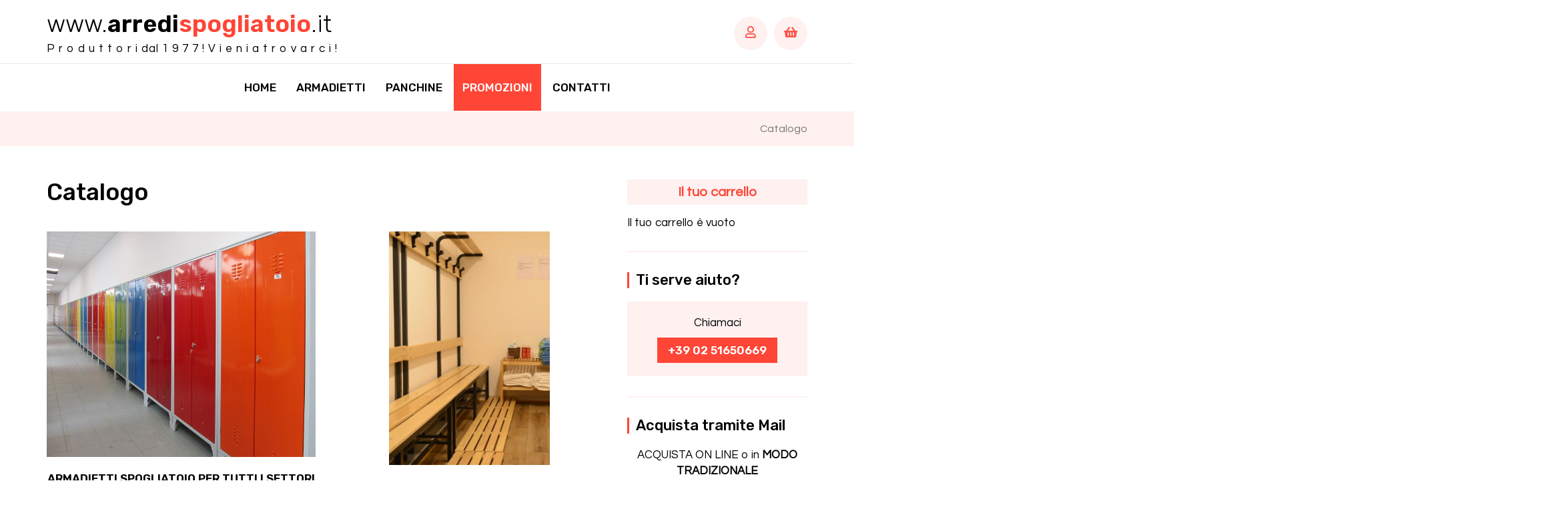

--- FILE ---
content_type: text/html; charset=utf-8
request_url: https://www.arredispogliatoio.it/categorie/
body_size: 19702
content:

<!DOCTYPE html>

<html id="aspnetHtml" xmlns="http://www.w3.org/1999/xhtml" lang="it">
	<head><link rel="stylesheet" type="text/css" href="/Resources/Css/FrontEndCKEditorContent.css?v=b2b7" /><meta charset="utf-8" /><meta http-equiv="X-UA-Compatible" content="IE=edge" /><meta name="viewport" content="width=device-width, initial-scale=1.0" /><title>
	Arredi Spogliatoio | Armadietti e Panchine per spogliatoio in vendita a Milano
</title><meta http-equiv="Content-Type" content="text/html; charset=utf-8" />

		<!-- Fogli di stile -->
        <link rel="stylesheet" type="text/css" media="screen" href="/Sites/657/Templates/808/css/bootstrap.css?v=58f2" /><link href="../Sites/657/Templates/808/Menu.css" rel="stylesheet" media="screen" /><link href="../Sites/657/Templates/808/css/SpecificSections.css?v=3.27" rel="stylesheet" media="screen" /><link href="../Sites/657/Templates/808/Ecommcerce.css?v=0.5" rel="stylesheet" media="screen" /> 

		<!-- Fonts -->
		<link href="/Templates/Base20/FontAwesome/v5-15-4/css/all.min.css" rel="stylesheet" /><link rel="preconnect" href="https://fonts.googleapis.com" /><link rel="preconnect" href="https://fonts.gstatic.com" crossorigin="" /><link href="https://fonts.googleapis.com/css2?family=Questrial&amp;family=Rubik:wght@300;500;600&amp;display=swap" rel="stylesheet" /> 		
		
		<!-- Script -->
		<script src="https://code.jquery.com/jquery.js"></script>
		<script src="https://code.jquery.com/jquery-1.10.2.min.js"></script>
		<script src="/Resources/js/jquery.migrate-1.2.1.min.js"></script>

		<script type="text/javascript" src="/Sites/657/Templates/808/js/bootstrap.min.js?v=9d12"></script>
		
		<script>
			//Funzione per il menÃ¹
			$(window).scroll(function() {
			  if ($(document).scrollTop() > 50) {
				$('header').addClass('shrink');
          		$('body').addClass('page-scrolled');
			  } else {
				$('header').removeClass('shrink');
          		$('body').removeClass('page-scrolled');
			  }
			});
			
			function validatorScrollToError() {
			   var $validationHighlight = $(".validation-highlight:visible, .validation-error-label:visible");
			   if ($($validationHighlight).length > 0)
				  $("html, body").animate({ scrollTop: $($validationHighlight).offset().top - 120 });
			}

			$(document).ready(function(){
				$('a[href*=#]').click(function() {
					if (location.pathname.replace(/^\//,'') == this.pathname.replace(/^\//,'')&& location.hostname == this.hostname) {
						var $target = $(this.hash);
					  $target = $target.length && $target || $('[name=' + this.hash.slice(1) +']');
					  if ($target.length) {
						  var targetOffset = $target.offset().top - 190;
						  $('html,body').animate({scrollTop: targetOffset}, 1000);
						  return false;
					  }
					}	
				 });
			})

		</script>
          
        <!-- Google tag (gtag.js) -->
        <script async src="https://www.googletagmanager.com/gtag/js?id=AW-1018355197"></script>
        <script>
          window.dataLayer = window.dataLayer || [];
          function gtag(){dataLayer.push(arguments);}
          	gtag('js', new Date());
          	gtag('config', 'AW-1018355197');
        </script>
          
          
        <!-- Google tag (gtag.js) -->
        <script async src="https://www.googletagmanager.com/gtag/js?id=G-PG450ZWHP7"></script>
        <script>
          window.dataLayer = window.dataLayer || [];
          function gtag(){dataLayer.push(arguments);}
          gtag('js', new Date());

          gtag('config', 'G-PG450ZWHP7');
        </script>

          
	<link rel="shortcut icon" type="image/ico" href="/Sites/657/WebExplorer/Favicon.ico" /><meta name="generator" content="ObjectWeb Framework" /><meta name="description" content="Arredi Spogliatoio | Sei alla ricerca di accessori per il tuo spogliatoio? Online sarà possibile acquistare armadietti e panchine in pochi semplici passaggi.  Troverai armadietti a norma sporco/pulito, armadietti ad ante sovrapposte, armadietti a sportelli e panchine con doghe in legno o in metallo rivestito di PVC." /><meta name="keywords" content="arredi spogliatoio, vendita accessori per spogliatoio milano, armadietti spogliatoio milano, armadietti norma sporco pulito, armadietti ad ante sovrapposte, armadietti a sportelli, panchine doghe legno, panchine doghe metallo, panchine doghe pvc, peschiera borromeo, milano" /><meta name="google-site-verification" content="SR16SpxKZ_gHkBSLShg8dii6UjJC533dqMrmMz501Is" /><link rel="stylesheet" type="text/css" href="/Templates/Base20/Secure.css?v=77cb" /><link rel="stylesheet" type="text/css" href="/Templates/Base20/DataManagement.css?v=3217" /><link rel="stylesheet" type="text/css" href="/Resources/Zebra_Datepicker/css/default.css?v=3bba" /><link rel="stylesheet" type="text/css" href="/Templates/Base20/Print.css?v=6c61" media="print" /><link rel="stylesheet" type="text/css" href="/Templates/Base20/Miscellaneus.css?v=6c4c" /><link rel="stylesheet" type="text/css" href="/Resources/Css/FrontEndToPdC.min.css?v=9402" /><link rel="stylesheet" type="text/css" href="/Sites/657/Templates/808/ECommerce.css?v=94db" /><script type="text/javascript" src="/Resources/Zebra_Datepicker/js/zebra_datepicker.js?v=2fd3"></script><script type="text/javascript" src="/Resources/js/src/jquery.ocupload.js?v=e24"></script><script type="text/javascript" src="/Resources/js/src/dropzone.js?v=7248"></script><script type="text/javascript" src="/Resources/js/jquery.blockUI.min.js?v=41b0"></script><script type="text/javascript" src="/Resources/js/ow.commons.min.js?v=7581"></script><script type="text/javascript" src="/Resources/Js/ow.frontEndToPdC.min.js?v=9422"></script><script type="text/javascript" src="/Resources/js/src/ow.setItemsHeight.js?v=94a9"></script><script type="text/javascript" src="/Resources/js/jquery.metadata.min.js?v=552f"></script><script type="text/javascript" src="/Resources/js/jquery.validate.min.js?v=2080"></script><script type="text/javascript" src="/Resources/js/src/jquery.validatemessage.it-IT.js?v=552f"></script><script type="text/javascript" src="/Resources/js/ow.control-data-input.min.js?v=918b"></script><script type="text/javascript" src="/Resources/js/jquery.taconite.min.js?v=7bfd"></script><script type="text/javascript" src="/Resources/js/ow.urlbuilder.min.js?v=552e"></script><script type="text/javascript" src="/Resources/js/ui.core.min.js?v=9485"></script><script type="text/javascript" src="/Resources/js/ui.resizable.min.js?v=552f"></script><script type="text/javascript" src="/Resources/js/ui.draggable.min.js?v=552e"></script><script type="text/javascript" src="/Resources/js/ow.filemanagermodal.min.js?v=945a"></script><script type="text/javascript">
            var validator;

            $(document).ready(function () {
               $.validator.setDefaults({ 
                  meta: 'validate',
                  debug: false,
                  ignore: '.validation-excluded',
                  onsubmit: false,
                  errorElement: 'label', 
                  errorPlacement: function(error, element) {
                     //if (element.is(":radio"))
                     //   error.appendTo( element.parent().parent() );
                     //else if (element.is(":checkbox"))
                     //   error.appendTo( element.parent().parent() );
                     //else
                     //   error.appendTo( element.parent() );
                     error.appendTo( element.closest("div") );
                  }, 
                  errorClass: 'validation-error-label', 
                  highlight: function(element, errorClass) {
                     $(element).addClass('validation-highlight').attr('aria-describedby', this.idOrName(element) + '-error');
                  },
                  unhighlight: function(element, errorClass) {
                     $(element).removeClass('validation-highlight').removeAttr('aria-describedby');
                  }
               });

               validator = $('#aspnetForm').validate();
            });</script><script type="text/javascript">var ajaxErrorVar='Si è verificato un errore inatteso';var pageUrl='https://www.arredispogliatoio.it/categorie/';var eCommerceFileName='/Sites/657/Templates/808/ECommerce.Html';var uploadAdmissedFileMessageVar='Non puoi caricare file di tipo {0}\nSono ammessi solo file\n{1}';</script></head>
  
	<body>
		<form method="post" action="./" id="aspnetForm" class="sitehost-id-1123 page-id-11543 layout-2col_b language-it-IT">
<div class="aspNetHidden">
<input type="hidden" name="__EVENTTARGET" id="__EVENTTARGET" value="" />
<input type="hidden" name="__EVENTARGUMENT" id="__EVENTARGUMENT" value="" />
<input type="hidden" name="__VIEWSTATE" id="__VIEWSTATE" value="/wEPDwUENTM4MWRkvQJ5yiGhDv+7KCT0xLfRUJMwoB0=" />
</div>

<script type="text/javascript">
//<![CDATA[
var theForm = document.forms['aspnetForm'];
if (!theForm) {
    theForm = document.aspnetForm;
}
function __doPostBack(eventTarget, eventArgument) {
    if (!theForm.onsubmit || (theForm.onsubmit() != false)) {
        theForm.__EVENTTARGET.value = eventTarget;
        theForm.__EVENTARGUMENT.value = eventArgument;
        theForm.submit();
    }
}
//]]>
</script>


<div class="aspNetHidden">

	<input type="hidden" name="__VIEWSTATEGENERATOR" id="__VIEWSTATEGENERATOR" value="CA0B0334" />
</div>
			
			<!--
			
			-->
          
            <div id="page-wrapper">
			
			<header>
				<div class="header-top">
					<div class="container">
						<a href="/" title="Home" class="navbar-brand">
							<div id="section-26825" class="section dinamic-html">
   
   
   





<span class="title">www.<strong>arredi<span>spogliatoio</span></strong>.it</span>
<span class="subtitle">P r o d u t t o r i   dal  1 9 7 7 !  V i e n i   a  t r o v a r c i !</span>





</div>

						</a>
						<div class="header-sections-container">
							<div id="section-26826" class="section login">
   
   
   




<script type="text/javascript">
   var loginSectionId = "";

   function emailCustomMessageIsUndefined() {
      var emailSelector = loginSectionId + " div.input-div input:text";
      return $(emailSelector).attr("customMessage") != undefined;
   }


   function passwordCustomMessageIsUndefined() {
      var passwordSelector = loginSectionId + " div.input-div input:password";
      return $(passwordSelector).attr("customMessage") != undefined;
   }


   function login(el) {

      loginSectionId = "#" + $(el).closest("div.section").attr("id") + " ";

      $(loginSectionId + "div.input-div input").removeAttr("customMessage");

      RemoveValidationHighlight2();

      if (!$(loginSectionId + "div.input-div input").valid())
        return;

      var action = "?action=login";
      var sectionId = "&sectionId=26826";

      var $email = $(loginSectionId + "div.input-div input:text");
      var $password = $(loginSectionId + "div.input-div input:password");
      var $keepLogin = $(loginSectionId + "input:checkbox");

      var url = "/Modules/Cms/Login2AjaxHandler.ashx" + action + sectionId;

      $.post(url, {
         email: $($email).val(),
         password: $($password).val(),
         keepLogin: $($keepLogin).prop("checked"),
         pageUrl: pageUrl
      }, function(data) {
         if (!AjaxError(data)) {
            returnCode = data.substr(0, 1);
            if (returnCode == "0") {
               // Lo user si è loggato correttamente
               unblockUIvar = false;
               window.location = data.substr(1);
            } else if (returnCode == "1") {
               // Utente OW - cancellato/inattivo/sconosciuto
               $($email).attr("customMessage", data.substr(1)).valid();
               $($email).removeAttr("customMessage");
            } else if (returnCode == "2") {
               // Utente OW - Password errata
               $($password).attr("customMessage", data.substr(1)).valid();
               $($password).removeAttr("customMessage");
            }
         };
      })
   }


   function logout() {
      var action = "?action=logout";
      var sectionId = "&sectionId=26826";

      var url = "/Modules/Cms/Login2AjaxHandler.ashx" + action + sectionId;

      $.post(url, {
         pageUrl: pageUrl
      }, function(data) {
         if (!AjaxError(data)) {
            unblockUIvar = false;
            window.location = data;
         };
      })
   }


</script>

<div id="login" class="inputbox vertical">         <div class="icon-login-container" onclick="$('.info-shopping-cart.info, header .section.ec.product-search.search').css('display','none'); $('.info-login').slideToggle(500);">        <i class="far fa-user"></i>    </div>    <div class="info info-login" style="display: none">  		<span class="login-label">Il tuo profilo</span> 	   <div class="ow-container email form-group"> 		  <div class="input-div"> 			 <input placeholder="Email" id="emailInputText" class="form-control input-type-email {validate: {required: true, email: true, condition: function(){return emailCustomMessageIsUndefined()} }}" value="" type="text"> 		  </div> 	   </div>  	   <div class="ow-container password form-group"> 		  <div class="input-div"> 			 <input placeholder="Password" id="passwordInputPassword" class="form-control input-type-password {validate: {required: true, minlength: 8, condition: function(){return passwordCustomMessageIsUndefined()} }}" type="password"> 		  </div> 	   </div>  	   <div class="ow-container keep-login form-group"> 		  <div class="input-div"> 			 <input id="keepLoginInputCheckbox" name="keepLogin" class="input-type-checkbox3 {validate: {required: false}}" type="checkbox"> 			 <span onclick="$('input', $(this).closest('div')).trigger('click')">Resta connesso</span> 		  </div> 	   </div> 	    		<div class="buttons"> 			<a class="btn btn-primary" onclick="login(this)">Login</a> 			<a href="https://www.arredispogliatoio.it/Secure/Register.aspx?culture=it-IT" class="btn-register" >Sei un nuovo utente?<span>Registrati!</span></a> 		</div>  		<a href="https://www.arredispogliatoio.it/Secure/ResetPassword.aspx?culture=it-IT" class="password-reminder">Hai dimenticato la tua password?</a> 		    </div>  </div>   

</div>
<div id="section-26827" class="section ec shoppingcart-info">
   
   
   

<style type="text/css">
   .shoppingcart-info .modal-backdrop {
      z-index: 1 !important;
   }
</style>

<script type="text/javascript">


   $(document).ready(function () {

      var cookies = document.cookie;
      if (cookies.includes("shoppingCartInfo")) {
         createOrDeleteCookie(-1);

         $(".info-shopping-cart").removeAttr("style");
      }

   });


   function htmlShoppingCartInfo26827(el) {
      var action = "?action=htmlShoppingCartInfo";
      var sectionId = "&sectionId=26827";
      var culture = "&culture=it-IT";

      var url = "/Modules/ECommerce/CommonAjaxHandler.ashx" + action + sectionId + culture;
      $.post(url, {
         templateId: 808
      }, function (data) {
         if (!AjaxError(data)) {
            var $container = $("<div></div>");
            $($container).html(data);
            $(el).html($(".ows-shopping-cart-container", $container).html());

            if (typeof afterShoppingCartInfoHtml == "function")
               afterShoppingCartInfoHtml();

         }
      });
   }


   function infoProductDelete(shoppingCartDetailId) {

      // Metto in variabili di comodo (per la lettura ottimale del sorgente) i parametri di querystring da passare all'ashx
      var action = "?action=shoppingCartViewDeleteItem";
      var sectionId = "&sectionId=26827";
      var culture = "&culture=it-IT";

      var url = "/Modules/ECommerce/shoppingCartInfoAjaxHandler.ashx" + action + sectionId + culture;
      $.post(url, {
         shoppingCartDetailId: shoppingCartDetailId,
         eCommerceFileName: eCommerceFileName
      }, function (data) {
         if (!AjaxError(data)) {
            //shoppingCartViewHtml();
            createOrDeleteCookie(1);

            location.reload();
         }
      });
   }


   function infoProductUpdateQuantity(shoppingCartDetailId, el) {

      // Metto in variabili di comodo (per la lettura ottimale del sorgente) i parametri di querystring da passare all'ashx
      var action = "?action=shoppingCartViewUpdateItemQuantity";
      var sectionId = "&sectionId=26827";
      var culture = "&culture=it-IT";

      var quantity = $("input", $(el).parent()).val();

      if (quantity > 0) {
         var url = "/Modules/ECommerce/shoppingCartInfoAjaxHandler.ashx" + action + sectionId + culture;
         $.post(url, {
            shoppingCartDetailId: shoppingCartDetailId,
            quantity: quantity,
            eCommerceFileName: eCommerceFileName
         }, function (data) {
            if (!AjaxError(data)) {
               if (data.substr(0, 1) == "-") {
                  var datas = ((data).split('-'));
                  $("input", $(el).parent()).val(datas[2]);
                  showModalAlertLocalized(datas[1]);
               } else {
                  //shoppingCartViewHtml();

                  createOrDeleteCookie(1);

                  location.reload();
               }
            }
         });
      }
   }


   function createOrDeleteCookie(daysUntilExpiration) {

      var date = new Date();
      date.setTime(date.getTime() + (daysUntilExpiration * 24 * 60 * 60 * 1000));
      var expires = "expires=" + date.toUTCString();

      document.cookie = "shoppingCartInfo=; " + expires + "; path=/;"; // Crea un cookie per riaprire automaticamente il popup della sezione
   }


</script>


 <div class="ows-shopping-cart-container">    <div class="icon-container">       <a onclick="$('.info-login').css('display','none'); $('.info-shopping-cart').slideToggle(500);">          <i class="fas fa-shopping-basket"></i>                 </a>    </div>    <div class="info-shopping-cart info" style="display:none">        <div >          <span class="title">Il tuo carrello</span>          <span class="empty">Non hai aggiunto prodotti al carrello</span>       </div>            </div> </div> <script type="text/javascript">

   $(document).ready(function () {

      $("#modalConfirmOk").on("click", function () {
         $("#modalConfirm").modal("hide");

         var functionNameToExecute = $("#functionNameToExecuteInputHidden").val();
         window[functionNameToExecute]();
      });

      $("#modalConfirmCancel").on("click", function () {
         $("#modalConfirm").modal("hide");
      });

   });


   function showModalConfirmStandard(callbackFunctionName) {
      $("#functionNameToExecuteInputHidden").val(callbackFunctionName);
      $("#modalBody").hide();
      $("#modalConfirm").modal("show");
   }


   function showModalConfirmByParameters(callbackFunctionName, titleMessage, bodyMessage) {
      $("#functionNameToExecuteInputHidden").val(callbackFunctionName);
      $("#modalTitle").html(titleMessage);
      $("#modalBody").html(bodyMessage).show();
      $("#modalConfirm").modal("show");
   }


   function showModalAlert(titleMessage, bodyMessage) {
      $("#modalAlertTitle").html(titleMessage);
      $("#modalAlertBody").html(bodyMessage).show();
      $("#modalAlert").modal("show");
   }


   function showModalConfirmLocalized(callbackFunctionName, bodyMessage) {
      $("#modalConfirmLocalized .modal-body").html(bodyMessage);
      $("#modalConfirmLocalized #confirmAnchor").attr("onclick", callbackFunctionName);
      $("#modalConfirmLocalized").modal("show");
   }


   function showModalOkLocalized(callbackFunctionName, bodyMessage) {
      $("#modalOkLocalized .modal-body").html(bodyMessage);

      $("#modalOkLocalized #confirmAnchor").attr("onclick", callbackFunctionName);
      if (callbackFunctionName == "")
         $("#modalOkLocalized #confirmAnchor").removeAttr("onclick");

      $("#modalOkLocalized").modal("show");
   }


   function showModalAlertLocalized(bodyMessage) {
      $("#modalAlertLocalized .modal-body").html(bodyMessage);

      $("#modalAlertLocalized").modal("show");
   }


</script>

<style>
.ow-modal .modal-header {
  position: relative;
  background-color: #252525;
  color: #FFF;
  border: none;
}

.ow-modal .modal-header .modal-title {
  font-weight: bold;
  font-size: 25px;
}

.ow-modal .modal-header .modal-title i {
  margin-right: 5px;
}

.ow-modal .modal-header .close-modal {
  position: absolute;
  background-color: #FFF;
  width: 40px;
  height: 40px;
  text-align: center;
  color: #252525;
  line-height: 40px;
  border-radius: 50%;
  right: -20px;
  top: 10px;
  font-size: 20px;
}

.ow-modal .modal-header .close-modal:hover {
  background-color: #ddd;
}

.ow-modal .modal-body {
  padding: 30px 50px;
  text-align: center;
  font-size: 25px;
}

.ow-modal .modal-footer {
  text-align: center;
}

.ow-modal .btn-cancel {
	border-color: #DDD;
	color: #252525;
	background-color: #DDD;
}

.ow-modal .btn-cancel:hover {
	opacity: 0.8;
}

@media(max-width:767px){
	.ow-modal .modal-body {
	  padding: 20px;
	  font-size: 22px;
	}
}
</style>

<div id="modalConfirm" class="ow-modal modal fade" style="display:none;" data-backdrop="static">
   <div class="modal-dialog">
      <div class="modal-content">
         <div class="modal-header">
            <h4 id="modalTitle" class="modal-title">Confermi?</h4>
         </div>
         <div id="modalBody" class="modal-body">
            PROVA BODY
         </div>
         <div class="modal-footer">
            <input id="functionNameToExecuteInputHidden" type="hidden" />
            <a id="modalConfirmOk" class="btn btn-primary">OK</a>
            <a id="modalConfirmCancel" class="btn btn-cancel">Annulla</a>
         </div>
      </div>
   </div>
</div>

<div id="modalAlert" class="ow-modal modal fade" style="display:none;" data-backdrop="static">
   <div class="modal-dialog">
      <div class="modal-content">
         <div class="modal-header">
            <h4 id="modalAlertTitle" class="modal-title"></h4>
         </div>
         <div id="modalAlertBody" class="modal-body">
         </div>
         <div class="modal-footer">
            <a class="btn btn-primary" onclick="$('#modalAlert').modal('hide')">Chiudi</a>
         </div>
      </div>
   </div>
</div>

<div id="modalConfirmLocalized" class="modal fade ow-modal" tabindex="-1" role="dialog" style="display:none;" aria-labelledby="myModalLabel" data-backdrop="static">
   <div class="modal-dialog" role="document">
      <div class="modal-content">
         <div class="modal-header">
            <a class="close-modal" data-dismiss="modal"><i class="fas fa-times"></i></a>
            <h4 class="modal-title">
               <i class="fas fa-cogs"></i>
               Attenzione
            </h4>
         </div>
         <div class="modal-body">
         </div>
         <div class="modal-footer">
            <a id="confirmAnchor" class="btn btn-primary" data-dismiss="modal">Conferma</a>
            <a class="btn btn-cancel" data-dismiss="modal">Annulla</a>
         </div>
      </div>
   </div>
</div>

<div id="modalOkLocalized" class="modal fade ow-modal" tabindex="-1" role="dialog" aria-labelledby="myModalLabel" style="display:none;" data-backdrop="static">
   <div class="modal-dialog" role="document">
      <div class="modal-content">
         <div class="modal-header">
            <a class="close-modal" data-dismiss="modal"><i class="fas fa-times"></i></a>
            <h4 class="modal-title">
               <i class="fas fa-cogs"></i>
               Attenzione
            </h4>
         </div>
         <div class="modal-body">
         </div>
         <div class="modal-footer">
            <a id="confirmAnchor" class="btn btn-primary" data-dismiss="modal">Chiudi</a>
         </div>
      </div>
   </div>
</div>

<div id="modalAlertLocalized" class="modal fade ow-modal" tabindex="-1" role="dialog" aria-labelledby="myModalLabel" style="display:none;" data-backdrop="static">
   <div class="modal-dialog" role="document">
      <div class="modal-content">
         <div class="modal-header">
            <a class="close-modal" data-dismiss="modal"><i class="fas fa-times"></i></a>
            <h4 class="modal-title">
               <i class="fas fa-cogs"></i>
               Attenzione
            </h4>
         </div>
         <div class="modal-body">
         </div>
         <div class="modal-footer">
            <a class="btn btn-primary" data-dismiss="modal">Chiudi</a>
         </div>
      </div>
   </div>
</div>



</div>
				
							<a type="button" class="navbar-toggle" data-toggle="collapse" data-target=".navbar-to-collapse">
								<i class="fas fa-bars"></i>
							</a>
						</div>
					</div>
				</div>
				<div class="header-menu">
					<nav class="navbar navbar-default" role="navigation">
						<div class="navbar-header">
						</div>
						<div class="collapse navbar-collapse navbar-to-collapse" role="navigation">
							<div id="section-26804" class="section menu">
   <ul class="level1 nav navbar-nav">
   <li class="item-id-8103 item-1 first">
         <a href="https://www.arredispogliatoio.it/"   title="Home Page">Home</a>
         
   </li>
   <li class="item-id-8107 item-2">
         <a href="https://www.arredispogliatoio.it/categorie/armadietti-spogliatoio-per-tutti-i-settori/"   >Armadietti</a>
         
   </li>
   <li class="item-id-8108 item-3">
         <a href="https://www.arredispogliatoio.it/categorie/panchine-spogliatoio/"   >Panchine</a>
         
   </li>
   <li class="item-id-8109 item-4">
         <a href="https://www.arredispogliatoio.it/prodotti/promozioni/"   >Promozioni</a>
         
   </li>
   <li class="item-id-8110 item-5 last">
         <a href="https://www.arredispogliatoio.it/contatti/"   >Contatti</a>
         
   </li>
</ul>


</div>

						</div>
					</nav> 
				</div>         
			</header>
						
			
			
			<div class="page-content container">

				<div id="top">
					<div id="section-26808" class="section ec categories-h-breadcrumbs">
   
   
   
   <div class="section-body">

<script type="text/javascript">



   function getUrlCategoryByBreadcrumbs(parentCategoryId) {
      var action = "?action=GetUrlCategoryByBreadcrumbs";
      var sectionId = "&sectionId=26808";
      var culture = "&culture=it-IT";

      var url = "/Modules/ECommerce/CommonAjaxHandler.ashx" + action + sectionId + culture;
      $.post(url, {
         parentCategoryId: parentCategoryId
      }, function (data) {
         if (!AjaxError(data)) {
            unblockUIvar = false;
            window.location = data;
         }
      });
   }



</script>

<ol class="breadcrumb"><li class="active">Catalogo</li></ol>
</div>
</div>

				</div>

				<div id="middle">
					<div id="content" role="main" class="content col-md-9">
						<div id="section-26809" class="section ec category-list">
   
   
   
   <div class="section-body">

<script type="text/javascript">

   $(document).ready(function () {

      $(window).on("load", function () { setItemsHeightBySelector("#section-26809 .item") });
      $(window).on("resize", function () { setItemsHeightBySelector("#section-26809 .item") });
   });

</script>



 <div class="category-grid">    <h1>Catalogo</h1>    <div class="row">              <div class="col-sm-6 col-lg-6 item">          <a href="https://www.arredispogliatoio.it/categorie/armadietti-spogliatoio-per-tutti-i-settori/">             <div class="image">                <div class="overlay"></div>                <span class="btn btn-primary">Scopri</span>                <img src="/Sites/657/ECommerce/Categories/670/venezia_2.jpg" alt="Armadietti spogliatoio per tutti i settori" class="img-responsive" />             </div>             <div class="text">                <span class="title">Armadietti spogliatoio per tutti i settori</span>                <span class="description"></span>             </div>          </a>       </div>              <div class="col-sm-6 col-lg-6 item">          <a href="https://www.arredispogliatoio.it/categorie/panchine-spogliatoio/">             <div class="image">                <div class="overlay"></div>                <span class="btn btn-primary">Scopri</span>                <img src="/Sites/657/ECommerce/Categories/671/Panchine.jpg" alt="Panchine spogliatoio" class="img-responsive" />             </div>             <div class="text">                <span class="title">Panchine spogliatoio</span>                <span class="description"></span>             </div>          </a>       </div>              <div class="col-sm-6 col-lg-6 item">          <a href="https://www.arredispogliatoio.it/prodotti/promozioni/">             <div class="image">                <div class="overlay"></div>                <span class="btn btn-primary">Scopri</span>                <img src="/Sites/657/ECommerce/Categories/672/venezia_3.jpg" alt="Promozioni" class="img-responsive" />             </div>             <div class="text">                <span class="title">Promozioni</span>                <span class="description"></span>             </div>          </a>       </div>           </div> </div>     
</div>
</div>

					</div>
					<div id="utility" class="utility">
						
					</div>
					<div id="sidebar" class="sidebar col-md-3">
						<div id="section-26871" class="section ec shopping-cart-data">
   
   
   


<script type="text/javascript">


   function htmlShoppingCartData26871(el) {
      // el è il contenitore che richiama la funzione (vedi ProductDetails.ascx)
      var action = "?action=htmlShoppingCartData";
      var sectionId = "&sectionId=26871";
      var culture = "&culture=it-IT";

      var deliveryModeId = -1;
      if ($("select.delivery-mode", el).length != 0)
         deliveryModeId = $("select.delivery-mode", el).val();

      var provinceId = -1;
      if ($("select.province", el).length != 0)
         provinceId = $("select.province", el).val();

      var url = "/Modules/ECommerce/ShoppingCartDataAjaxHandler.ashx" + action + sectionId + culture;
      $.post(url, {
         //ecCulture: "=EcCulture",
         deliveryModeId: deliveryModeId,
         provinceId: provinceId,
         shoppingCartDataHtml: ' <div class="ows-shopping-cart-data-container">    <div $ShoppingCartEmptyStyle$>       <span class="title">Il tuo carrello</span>       <span class="empty">Il tuo carrello è vuoto</span>    </div>     <div $ShoppingCartFullStyle$>       <a href="$ShoppingCartViewLink$" class="title"><i class="fas fa-shopping-cart"><!----></i>Carrello</a><!--Link a carrello-->        <div class="shopping-cart-products">          $start-product-repeater$          <div class="item">             <a href="$ProductDetailsLink$">                <!--Link a prodotto-->                <img src="$ProductImageSrc$" alt="" class="img-responsive" />                <div class="item-detail">                   <span class="name">$ProductName$</span>                   <div class="product-attribute">                      $start-attribute-repeater$                      <span class="attributes">                         <strong>$AttributeLabel$</strong> $AttributeText$                      </span>                      $end-attribute-repeater$                   </div>                   <div class="quantity">                      <span>Quantità:</span> $ProductQuantity$                   </div>                   <span class="price">€ $ProductTotal$</span>                </div>             </a>             <a class="delete-product" onclick="deleteShoppingCartDetail26871($ShoppingCartDetailId$, this)"><i class="fas fa-times"><!----></i></a><!--Cancella il prodotto-->          </div>          $end-product-repeater$       </div>        <div class="shipping-cost">          <span class="title">Calcola costo di trasporto</span>                 <div class="delivery-mode-select">             Metodo di consegna             <select class="form-control input-type-dropdownlist delivery-mode optional" onchange="computeDeliveryCost26871(this)">                $DeliveryModeOptions$             </select>          </div>           <div class="province-select $ProvinceDisplayClass$">             Provincia di consegna             <select class="form-control input-type-dropdownlist province optional" onchange="computeDeliveryCost26871(this)">                $ProvinceOptions$             </select>          </div>       </div>        <div class="shopping-cart-costs">          $start-shopping-cart-data$          <div class="item">             Totale prodotti             <span>€ $TotalProductsCost$</span>          </div>          $start-adding-cost-repeater$          <div class="item">             $AddingCostPhrase$             <span class="price">€ $AddingCostAmount$</span>          </div>          $end-adding-cost-repeater$           <div class="item">             IVA             <span class="price">€ $TotalTax$</span>          </div>           <div class="item total">             Totale             <span class="price">€ $TotalCost$</span>          </div>          $end-shopping-cart-data$       </div>       <a href="$ShoppingCartViewLink$" class="go-to-shopping-cart">Acquista<i class="fas fa-caret-right"><!----></i></a><!--Link a carrello-->    </div> </div> '
      }, function (data) {
         if (!AjaxError(data)) {
            //$(el).html(data);

            var $container = $("<div></div>");
            $($container).html(data);
            $(el).html($(".ows-shopping-cart-data-container", $container).html());
            htmlShoppingCartInfoes();
         }
      });
   }


   function htmlShoppingCartInfoes() {
      // Aggiorna la/e sezione dello shoppingCartInfo a seguito di inserimento / cancellazione
      $(".ows-shopping-cart-container").each(function () {
         var sectionId = $(this).closest(".section.shoppingcart-info").attr("id").substr(8);
         var functionToCall = "htmlShoppingCartInfo" + sectionId;

         if ($(".info-shopping-cart .shopping-cart-list:visible", this).length == 0) // Per sistemare problema chiusura automatica popup shoppingCartInfo con modifica o cancellazione prodotti nel carrello
            window[functionToCall](this);
      });
   }


   function deleteShoppingCartDetail26871(shoppingCartDetailId, el) {
      var $container = $(el).closest(".ows-shopping-cart-data-container");

      // Metto in variabili di comodo (per la lettura ottimale del sorgente) i parametri di querystring da passare all'ashx
      var action = "?action=deleteShoppingCartDetail";
      var sectionId = "&sectionId=26871";
      var culture = "&culture=it-IT";

      var url = "/Modules/ECommerce/ShoppingCartDataAjaxHandler.ashx" + action + sectionId + culture;
      $.post(url, {
         //ecCulture: "=EcCulture",
         shoppingCartDetailId: shoppingCartDetailId
      }, function (data) {
         if (!AjaxError(data))
            htmlShoppingCartData26871($container);
      });
   }


   // Calcola i totali e aggiorna l'html
   function computeDeliveryCost26871(el) {
      var $shoppingCartDataContainer = $(el).closest(".ows-shopping-cart-data-container");

      var action = "?action=htmlShoppingCartData";
      var sectionId = "&sectionId=26871";
      var culture = "&culture=it-IT";

      var $deliveryModeSelect = $("select.delivery-mode", $shoppingCartDataContainer);
      var deliveryModeId = $($deliveryModeSelect).val();
      var provinceId = "-1";
      if (deliveryModeId != "-1") {
         var collectInStore = $("select.delivery-mode option:selected", $shoppingCartDataContainer).attr("collectInStore");

         if (collectInStore == "false")
            provinceId = $("select.province", $shoppingCartDataContainer).val();
      }

      var url = "/Modules/ECommerce/ShoppingCartDataAjaxHandler.ashx" + action + sectionId + culture;
      $.post(url, {
         //ecCulture: "=EcCulture",
         deliveryModeId: deliveryModeId,
         //provinceId: $(el).val(),
         provinceId: provinceId,
         shoppingCartDataHtml: ' <div class="ows-shopping-cart-data-container">    <div $ShoppingCartEmptyStyle$>       <span class="title">Il tuo carrello</span>       <span class="empty">Il tuo carrello è vuoto</span>    </div>     <div $ShoppingCartFullStyle$>       <a href="$ShoppingCartViewLink$" class="title"><i class="fas fa-shopping-cart"><!----></i>Carrello</a><!--Link a carrello-->        <div class="shopping-cart-products">          $start-product-repeater$          <div class="item">             <a href="$ProductDetailsLink$">                <!--Link a prodotto-->                <img src="$ProductImageSrc$" alt="" class="img-responsive" />                <div class="item-detail">                   <span class="name">$ProductName$</span>                   <div class="product-attribute">                      $start-attribute-repeater$                      <span class="attributes">                         <strong>$AttributeLabel$</strong> $AttributeText$                      </span>                      $end-attribute-repeater$                   </div>                   <div class="quantity">                      <span>Quantità:</span> $ProductQuantity$                   </div>                   <span class="price">€ $ProductTotal$</span>                </div>             </a>             <a class="delete-product" onclick="deleteShoppingCartDetail26871($ShoppingCartDetailId$, this)"><i class="fas fa-times"><!----></i></a><!--Cancella il prodotto-->          </div>          $end-product-repeater$       </div>        <div class="shipping-cost">          <span class="title">Calcola costo di trasporto</span>                 <div class="delivery-mode-select">             Metodo di consegna             <select class="form-control input-type-dropdownlist delivery-mode optional" onchange="computeDeliveryCost26871(this)">                $DeliveryModeOptions$             </select>          </div>           <div class="province-select $ProvinceDisplayClass$">             Provincia di consegna             <select class="form-control input-type-dropdownlist province optional" onchange="computeDeliveryCost26871(this)">                $ProvinceOptions$             </select>          </div>       </div>        <div class="shopping-cart-costs">          $start-shopping-cart-data$          <div class="item">             Totale prodotti             <span>€ $TotalProductsCost$</span>          </div>          $start-adding-cost-repeater$          <div class="item">             $AddingCostPhrase$             <span class="price">€ $AddingCostAmount$</span>          </div>          $end-adding-cost-repeater$           <div class="item">             IVA             <span class="price">€ $TotalTax$</span>          </div>           <div class="item total">             Totale             <span class="price">€ $TotalCost$</span>          </div>          $end-shopping-cart-data$       </div>       <a href="$ShoppingCartViewLink$" class="go-to-shopping-cart">Acquista<i class="fas fa-caret-right"><!----></i></a><!--Link a carrello-->    </div> </div> '
      }, function (data) {
         if (!AjaxError(data)) {
            //$($container).html(data);

            var $container = $("<div></div>");
            $($container).html(data);
            $($shoppingCartDataContainer).html($(".ows-shopping-cart-data-container", $container).html());
         }
      });
   }


</script>


 <div class="ows-shopping-cart-data-container">    <div >       <span class="title">Il tuo carrello</span>       <span class="empty">Il tuo carrello è vuoto</span>    </div>      </div> 

</div>
<div id="section-26838" class="section dinamic-html">
   
   
   <div class="section-title">
      <span class="h2">Ti serve aiuto?</span>
   </div>
   <div class="section-body">





<div class="utility-phone">
Chiamaci
<a href="tel:+39 02 51650669" class="btn btn-primary">+39 02 51650669</a>
</div>




</div>
</div>
<div id="section-26853" class="section dinamic-html">
   
   
   <div class="section-title">
      <span class="h2">Acquista tramite Mail</span>
   </div>
   <div class="section-body">





<div style="text-align: center;">ACQUISTA ON LINE o in<strong> MODO TRADIZIONALE</strong></div><div style="text-align: center;"> </div><div style="text-align: center;">per esempio, stampando e inviando il preventivo&nbsp; (carrello) alla mail: &nbsp;&nbsp;<a href="mailto:info@arredispogliatoio.it"> <strong>info@arredispogliatoio.it</strong></a><strong>&nbsp;</strong> coi tuoi dati.</div>



</div>
</div>

					</div>
				</div>

				<div id="bottom">
					
				</div>
				
			</div>
			
			<div id="section-26839" class="section dinamic-html">
   
   
   





<div class="quantity-band">
<div class="container">
<span>Quantità importanti ? Prodotti personalizzati ?</span>
<a onclick="$('.discount-module').slideToggle(200)" class="btn btn-white">Richiedi una proposta!</a>
</div>
</div>






</div>
<div id="section-26832" class="section dinamic-html">
   
   
   





<div class="info-ecommerce container">
	<div class="row">
		
		<a href="/informazioni/metodi-di-pagamento/" class="col-sm-4 item">
			<img src="/Sites/657/WebExplorer/Ecommerce/Payment.png" alt="" class="img-responsive" />
			<div class="text">
				<span class="title">Paga in modo sicuro</span>
				<span class="subtitle">Paga con bonifico <br />&#232; sicuro e tracciato</span>
				<span class="more">Metodi di pagamento <i class="fas fa-arrow-right"><div></div></i></span>
			</div>
		</a>
		
		<a href="/informazioni/metodi-di-consegna/" class="col-sm-4 item">
			<img src="/Sites/657/WebExplorer/Ecommerce/Shipping.png" alt="" class="img-responsive" />
			<div class="text">
				<span class="title">Consegne assicurate<br /></span>
				<span class="subtitle">Ritiri tu o consegnamo noi<br />con nostro mezzo o corriere<br /></span>
				<span class="more">Metodi di consegna <i class="fas fa-arrow-right"><div></div></i></span>
			</div>
		</a>
		
		<a href="/informazioni/condizioni-di-vendita/" class="col-sm-4 item">
			<img src="/Sites/657/WebExplorer/Ecommerce/Reso.png" alt="" class="img-responsive" />
			<div class="text">
				<span class="title">Condizioni di vendita</span>
				<span class="subtitle">Puoi anche venire a trovarci<br />e ordinare nella nostra Sede</span>
				<span class="more">Condizioni di vendita <i class="fas fa-arrow-right"><div></div></i></span>
			</div>
		</a>
		
	</div>
</div>




</div>


			<footer>
				<div class="container">
					<div class="row">
						<div id="section-26834" class="section dinamic-html-filter footer-logo">
   
   
   







<span class="title">www.<strong>arredi<span>spogliatoio</span></strong>.it</span>
<span class="subtitle">P r o d u t t o r i   dal  1 9 7 7 !  V i e n i   a  t r o v a r c i !</span>





</div>
<div id="section-26835" class="section dinamic-html-filter footer-contacts">
   
   
   <div class="section-title">
		
		<h2>Contatti</h2>
   </div>
   <div class="section-body">







<div class="info">
	<div class="item">
		<i class="fas fa-map-marker-alt"></i>
		Via Luigi Einaudi,4 <br />20068 Peschiera Borromeo &#40;MI&#41;<br />Orari&#58; da luned&#236; a venerd&#236;<br />08&#58;30-12&#58;30, 13&#58;30-17&#58;30
	</div>
	<div class="item">
		<i class="fas fa-phone"></i>
		<a href="tel:+39 02 51650669">+39 02 51650669</a>
	</div>
	<div class="item">
		<i class="far fa-envelope"></i>
		<a href="mailto:info@arredispogliatoio.it">info@arredispogliatoio.it</a>
	</div>
	<div class="item">
		<i class="fas fa-print"></i>
		+39 02 5471616 
	</div>
	<div class="item">
		<i class="far fa-building"></i>
		C.F./P.IVA: 03788870156 - R.E.A. 970037
	</div>
</div>



</div>
</div>
<div id="section-26836" class="section dinamic-html footer-link">
   
   
   <div class="section-title">
		
		<h2>Links</h2>
   </div>
   <div class="section-body">






     <a href="/categorie/">Shop Online <i class="fas fa-arrow-left"></i></a>

     <a href="/contatti/">I nostri contatti <i class="fas fa-arrow-left"></i></a>

     <a href="/informazioni/condizioni-di-vendita/">Condizioni di vendita <i class="fas fa-arrow-left"></i></a>

     <a href="/informazioni/metodi-di-pagamento/">Metodi di pagamento <i class="fas fa-arrow-left"></i></a>

     <a href="/informazioni/metodi-di-consegna/">Metodi di consegna <i class="fas fa-arrow-left"></i></a>





</div>
</div>
<div id="section-27242" class="section html">
   
   
   <script type="text/javascript">
var _iub = _iub || [];
_iub.csConfiguration = {"whitelabel":false,"lang":"it","siteId":1307908,"consentOnContinuedBrowsing":false,"perPurposeConsent":true,"cookiePolicyId":51234441, "banner":{ "acceptButtonDisplay":true,"customizeButtonDisplay":true,"rejectButtonDisplay":true }};
</script>
<script type="text/javascript" src="//cdn.iubenda.com/cs/iubenda_cs.js" charset="UTF-8" async></script>


</div>

					</div>
				</div>
				<div id="footer-copyright" >
					<div class="container">
						2021 &copy; arredispogliatoio.it
						 | Developed by <a href="http://www.euroweb.com" target="_blank">EuroWeb</a>
and
<a href="http://www.objectweb.it" target="_blank">ObjectWeb</a> | <a href="https://www.iubenda.com/privacy-policy/51234441" class="iubenda-white no-brand iubenda-noiframe iubenda-embed iubenda-noiframe " title="Privacy Policy ">Privacy Policy</a><script type="text/javascript">(function (w,d) {var loader = function () {var s = d.createElement("script"), tag = d.getElementsByTagName("script")[0]; s.src="https://cdn.iubenda.com/iubenda.js"; tag.parentNode.insertBefore(s,tag);}; if(w.addEventListener){w.addEventListener("load", loader, false);}else if(w.attachEvent){w.attachEvent("onload", loader);}else{w.onload = loader;}})(window, document);</script> | <a href="https://www.iubenda.com/privacy-policy/51234441/cookie-policy" class="iubenda-white no-brand iubenda-noiframe iubenda-embed iubenda-noiframe " title="Cookie Policy ">Cookie Policy</a><script type="text/javascript">(function (w,d) {var loader = function () {var s = d.createElement("script"), tag = d.getElementsByTagName("script")[0]; s.src="https://cdn.iubenda.com/iubenda.js"; tag.parentNode.insertBefore(s,tag);}; if(w.addEventListener){w.addEventListener("load", loader, false);}else if(w.attachEvent){w.attachEvent("onload", loader);}else{w.onload = loader;}})(window, document);</script>
					</div>
				</div>
			</footer>
              
            <div class="discount-module" style="display:none;"> 
              <div class="overlay-band"></div>
                <div class="form-content">
                  <span class="close-form" onclick="$('.discount-module').slideToggle(200)"><i class="fas fa-times"></i></span>
                    <div id="section-26854" class="section table-view">
   
   
   








<style type="text/css">
   .upload-link-container a {
      white-space: nowrap;
   }
</style>

<div id="DiscountModulePlaceHolder_ctl00_TableViewPanel">
	

   <script type="text/javascript">

      var tablesSectionId = 26854;

      $(document).ready(function () {

         // Binding per il dblclick per uncheccare i radio button
         $("#tableView .input-type-optionbutton").bind("dblclick", function () {
            $(this).prop("checked", "");
         });

         $(".dropdownlist-for-filter").bind("change", function (e) {
            filterTypeChange(this);
         });

         $(".dropdownlist-for-filter").each(function () {
            filterTypeChange(this);
         });

         if ($(".new-buttons").length > 0)
            $(".buttons").insertBefore($(".new-buttons"));

         if ($(".new-legend").length > 0)
            $(".legend").insertBefore($(".new-legend"));

         // Se nella pagina corrente è attivo il validator, lo attivo anche sul form generato da ocupload
         if ($.validator != null) {
            $("form.form-upload").each(function () {
               $(this).validate();
            });
         }

         bindDropzone();
      });


      function bindDropzone() {

         if ($(".upload-document-box .btn").length == 0)
            return;

         Dropzone.autoDiscover = false;

         var $buttons = $(".upload-document-box .btn");

         $buttons.each(function () {
            var $fileContainer = $(this).closest(".file-container");
            var acceptedFiles = $(".file-pattern", $fileContainer).val();
            acceptedFiles = acceptedFiles == "." ? null : acceptedFiles;
            var maxFilesize = $(".max-file-size", $fileContainer).val();

            let dropzone = new Dropzone(this, {
               previewsContainer: false,
               url: "/Modules/Cms/TableQueryViewAjaxHandler.ashx?action=standardDropzoneUpload&sectionId=" + tablesSectionId,
               maxFiles: 1,
               acceptedFiles: acceptedFiles,
               maxFilesize: maxFilesize,
               addedfile: function (file) {
                  var $fileContainer = $(dropzone.element).closest(".file-container");
                  var $inputTypeFile = $(".input-type-file", $fileContainer);
                  $inputTypeFile.attr("loading-started", "");
                  $inputTypeFile.val("..."); // Serve qualora il campo sia required (in questo caso scatta il validatore required)
                  $inputTypeFile.valid();
               },
               success: function (file, response) {

                  var $fileContainerSelector = $(dropzone.element).closest(".file-container");
                  $(".file-src", $fileContainerSelector).html(file.name);
                  $(".file-name", $fileContainerSelector).html(file.name);

                  var size = "";
                  var unitMeasure = "";

                  if (file.size < 1024) {
                     size = file.size;
                     unitMeasure = "byte";
                  } else if (file.size < 1048576) {
                     // < 1 MB
                     size = parseInt(file.size / 1024) + (file.size % 1024 == 0 ? 0 : 1);
                     unitMeasure = "KB";
                  } else {
                     size = decimalToString(file.size / 1048576);
                     unitMeasure = "MB";
                  }

                  $(".file-dimension .size", $fileContainerSelector).html(size);
                  $(".file-dimension .unit-measure", $fileContainerSelector).html(unitMeasure);

                  $("input.file-src", $fileContainerSelector).val(response);
                  $(".upload-document-box", $fileContainerSelector).hide();
                  $(".uploaded-file-box", $fileContainerSelector).show();
               },
               error: function (file, response) {

                  var $fileContainer = $(dropzone.element).closest(".file-container");
                  var $inputTypeFile = $(".input-type-file", $fileContainer);
                  $($inputTypeFile).attr("customMessage", response);
                  $inputTypeFile.removeAttr("loading-started");
                  $inputTypeFile.attr("loading-error", "");
               },
               complete: function (file) {
                  dropzone.files = [];

                  var $fileContainer = $(dropzone.element).closest(".file-container");
                  var $inputTypeFile = $(".input-type-file", $fileContainer);

                  $inputTypeFile.val("..."); // Serve qualora il campo sia required (in questo caso scatta il validatore required)
                  $($inputTypeFile).valid();

                  $inputTypeFile.removeAttr("loading-started");
                  $inputTypeFile.removeAttr("loading-error");
                  $inputTypeFile.val("");

               }
            });
            //   } catch (err) {
            //      alert(err);
            //   }
         });
      }


      function fileCustomMessage(el) {
         var loadingStarted = $(el).attr("loading-started");
         var loadingError = $(el).attr("loading-error");

         if (loadingStarted != undefined) {

            $(el).attr("customMessage", "Caricamento in corso...");
            return false;
         } else if (loadingError != undefined)
            // Il customMessage è valorizzato con l'effettivo errore
            return false;

         $(el).removeAttr("customMessage");

         return true;
      }


      function downloadFile(el, tableFieldId) {
         var action = "?action=downloadFile";
         tableFieldId = "&tableFieldId=" + tableFieldId;
         var tableDataRecordId = "&tableDataRecordId=" + $("#tableView .tableDataRecordIdInputHidden").val();

         var url = "/Modules/Cms/TableQueryViewAjaxHandler.ashx" + action + tableFieldId + tableDataRecordId;

         $(el).attr("href", url);

         return true;
      }


      function downloadFile2(el, tableFieldId) {

         var action = "?action=downloadFile2";
         tableFieldId = "&tableFieldId=" + tableFieldId;
         //var tableDataRecordId = "&tableDataRecordId=" + $("#tableView .tableDataRecordIdInputHidden").val(); 20251229
         var tableDataRecordId = "&tableDataRecordId=" + $(".tableDataRecordIdInputHidden", $(el).closest(".section")).val();

         var $container = $(el).closest(".file-container");
         var relativeFileName = $("input.file-src", $container).val();
         relativeFileName = "&relativeFileName=" + getFileNameForQueryString(relativeFileName);

         var href = "/Modules/Cms/TableQueryViewAjaxHandler.ashx" + action + tableFieldId + tableDataRecordId + relativeFileName;

         $(el).attr("href", href);
         $(el)[0].click();

         return false;
      }


      function removeFile2(el) {
         var $container = $(el).closest(".file-container");

         $(".input-type-file", $container).val("");
         $("input.file-src", $container).val("#");

         $(".upload-document-box", $container).show();
         $(".uploaded-file-box", $container).hide();
      }


      // Se il checkbox acconsenti della privacy è checcato disabilita il bottone conferma
      function enableDisableButtonConfirm(el) {

         if ($(el).prop("checked"))
            $("#privacyDontConfirm").prop("checked", "");
      }

      // Se il checkbox NON acconsenti della privacy è checcato disabilita il bottone conferma
      function disableButtonConfirm(el) {

         if ($(el).prop("checked"))
            $("#privacyConfirm").prop("checked", "");
      }


      function fileManagerCallback(settings) {

         var selectedFileName = $("#" + settings.controlToSetId).val();
         $("#" + settings.controlToSetId).val(selectedFileName);
      }


      function fiscalCodeValidation(tableFieldId) {
         var $fieldSelector = $("#fld" + tableFieldId);

         $fieldSelector.removeAttr("customMessage");

         if ($fieldSelector.val() == "")
            return true;

         var errorMessage = fiscalCode($fieldSelector.val(), false);

         if (errorMessage != "") {
            $($fieldSelector.attr("customMessage", "Codice Fiscale errato"));

            return false;
         }

         return true;
      }


      function vatNumberValidation(tableFieldId) {
         var $fieldSelector = $("#fld" + tableFieldId);

         $fieldSelector.removeAttr("customMessage");

         if ($fieldSelector.val() == "")
            return true;

         var errorMessage = vatNumber($fieldSelector.val());

         if (errorMessage != "") {
            $($fieldSelector.attr("customMessage", "Partita IVA errata"));

            return false;
         }

         return true;
      }


      async function noErrorInTableView(el) {

         var $container = $(el).closest(".inputbox");

         var isRecaptchaValidV2 = true;
         var isReCaptchaValidV2Function = (typeof isReCaptchaValidV2 == "function");
         if (isReCaptchaValidV2Function)
            isRecaptchaValidV2 = isReCaptchaValidV2($container);

         $(".recaptcha-container", $container).next(".recaptcha-required-message").addClass("hidden");

         if (!isRecaptchaValidV2) {
            $(".recaptcha-container", $container).addClass("failed-recaptcha");
            $(".recaptcha-container", $container).next(".recaptcha-required-message").removeClass("hidden");
         }

         // 20251027
         //if ($("input", $container).length > 0)
         //   $("input", $container).valid();

         //if ($("textarea", $container).length > 0)
         //   $("textarea", $container).valid();

         //if ($("select", $container).length > 0)
         //   $("select", $container).valid();
         //$("form").validate().resetForm();
         //$("form").validate().reset();
         //$("form").validate().clean();
         //$("form").validate().init();
         //$("#fld8295").valid();
         $("label.validation-error-label", $container).remove();
         if ($("input, textarea, select", $container).length > 0)
            $("input, textarea, select", $container).valid();

         if ($(".validation-error-label:visible", $container).length == 0) {
            // Ha superato tutti i validatori

            // Alert per avvisare che deve confermare il trattamento dati personali
            var checkedAttribute = $("#privacyConfirm", $container).prop("checked");
            if (!checkedAttribute && checkedAttribute != undefined) {
               if (privacyAlertToAcceptTextVar != "")
                  alert(privacyAlertToAcceptTextVar);

               return false;
            }

            // Controllo se il bottone è disabilitato
            var disabledAttribute = $(".save-anchor", $container).prop("disabled");
            if (disabledAttribute != "" && disabledAttribute != undefined)
               return false;

            if (typeof customValidation == "function") {
               if (!customValidation())
                  return false;
            }

            if (!isRecaptchaValidV2) {
               $(".recaptcha-container", $container).addClass("failed-recaptcha");
               $(".recaptcha-container", $container).next(".recaptcha-required-message").removeClass("hidden");
               return false;
            }

            // Google ReCaptcha V3
            var isRecaptchaValidV3 = true;
            var isReCaptchaValidV3Function = (typeof isReCaptchaValidV3 == "function");
            if (isReCaptchaValidV3Function)
               isRecaptchaValidV3 = await isReCaptchaValidV3();

            if (!isRecaptchaValidV3)
               return false;

            // Nasconde i bottoni Conferma e Annulla
            $(el).parent().hide();

      //return true;
            //__doPostBack('ctl00$DiscountModulePlaceHolder$ctl00$saveAnchor', '');

            var saveButtonDoPostBackParameter = $(el).attr("href");
            saveButtonDoPostBackParameter = saveButtonDoPostBackParameter.substr(saveButtonDoPostBackParameter.indexOf("'") + 1);
            saveButtonDoPostBackParameter = saveButtonDoPostBackParameter.substr(0, saveButtonDoPostBackParameter.indexOf("'"));
            __doPostBack(saveButtonDoPostBackParameter, '');
         }

         if (isReCaptchaValidV2Function && isRecaptchaValidV2 && $(".recaptcha-input-hidden", $container).length != 0) {
            $(".recaptcha-container", $container).addClass("failed-recaptcha");
            $(".recaptcha-container", $container).next(".recaptcha-required-message").removeClass("hidden");
            $(".recaptcha-input-hidden", $container).val("");
            grecaptcha.reset($(".recaptcha-container", $container).attr("widgetId"));
         }

         return false;
      }


      // Gestisce l'evento change della lista a discesa che indica il tipo di operazione di filtro
      function filterTypeChange(el) {
         var selectedValue = $(el).val();

         var id = el.id;

         if (id.length > 20)
            id = 0;
         else
            id = id.substr(3, id.length - 5);

         $("." + id + ".input-div").show();

         $("#fil" + id + "_1").hide(); // Campo da
         $("#fil" + id + "_2").hide(); // Campo a
         $("#fil" + id + "_3").hide(); // Giorni da oggi (vale solo per le date)

         switch (selectedValue) {
            case "1":
            case "2":
            case "3":
            case "4":
            case "5":
            case "6":
            case "9":
            case "a":
               $("#fil" + id + "_1").show();
               break;

            case "7": // Compreso in intervallo
            case "8": // NON compreso in intervallo
               $("#fil" + id + "_1").show();
               $("#fil" + id + "_2").show();
               break;

            case "0": // Nessun filtro
            case "b": // Valorizzato
            case "c": // Non Valorizzato
            case "g": // Utente autenticato
            case "h": // Utente anonimo
            case "i": // Utente attivo
            case "o": // Ruoli dell'utente corrente
               $("." + id + ".input-div").hide();
               break;

            case "f": // Giorni da oggi
               $("#fil" + id + "_3").show(); // Giorni da oggi (vale solo per le date)
               break;

            case "l": // Utente selezionato
               $("#fil" + id + "_1").show();
               break;

            case "m": // Utenti in ruolo
               $("#fil" + id + "_2").show();
               break;
         }
      }


      // <summary>
      // Inizializza l'upload per un dato thumbnail
      // </summary>
      // <param name="hidden">Selettore jQuery dell'elemento input hidden che conterrà il filename uploadato</param>
      // <param name="link">Selettore jQuery dell'elemento a il cui click attiva l'upload</param>
      // <param name="img">Selettore jQuery dell'elemento img</param>
      function initUpload(hidden, link, img, width, height, allowedFileExtensions) {

         $(link).upload({
            name: "file",
            method: "post",
            enctype: "multipart/form-data",
            action: "/Modules/Cms/TablesUploadFieldImageHandler.ashx?width=" + width + "&height=" + height + "&allowedFileExtensions=" + allowedFileExtensions,
            onSelect: function () {
               var currentFileExtension = this.filename().substring(this.filename().lastIndexOf(".")).toLowerCase();
               if (allowedFileExtensions.indexOf(currentFileExtension) == -1) {
                  alertFileNotAllowed(currentFileExtension, allowedFileExtensions);
                  return false;
               }
               $(hidden).val("/").valid(); // File in fase di upload
               return true;
            },
            onSubmit: function () {
               loadThumbnail(img, "/Resources/img/ajax-loader-bar.gif", 120, 120)
            },
            onComplete: function (data) {
               //data contains the response from the action url
               if (data.substr(0, 3) == "KO!")
                  alert(data);
               else {
                  $(hidden).val(data + "_").valid();

                  // Carica l'anteprima
                  loadThumbnail(img, data, 120, 120);
               }
            }
         });
      }


      function fileValidation(el) {
         var value = $(el).val();
         if (value == "/") {
            $(el).attr("customMessage", "File in fase di upload");
            return true;
         } else {
            $(el).removeAttr("customMessage");
            var _class = $(el).attr("class");
            if (_class.indexOf("true") > -1 && value == "")
               return true;
            else
               return false;
         }
      }


      // Carica il thumbnail tramite un HttpHandler
      function loadThumbnail(el, src, thumbWidth, thumbHeight) {

         var url = "/Modules/Cms/TablesGetImageThumbnailAjaxHandler.ashx?action=getImageThumbnail&csid=0&src=" + src + "&thumbWidth=" + thumbWidth + "&thumbHeight=" + thumbHeight;

         $(el).prop("src", "/Resources/img/ajax-loader.gif").prop("src", url).removeClass("unselected-image");
      }


      function alertFileNotAllowed(currentFileExtension, allowedFileExtensions) {
         var message = uploadAdmissedFileMessageVar;
         message = message.replace("{0}", currentFileExtension).replace("{1}", allowedFileExtensions);
         alert(message);
      }


      function clearThumbnail(tableFieldId) {
         var selector = "#imageThumbnails" + tableFieldId;
         $(selector).prop("src", "").addClass("unselected-image");

         $("#fileInputHidden" + tableFieldId).val("");
      }


      // Inizializza l'upload per un generico file

      // <param name="hidden">Selettore jQuery dell'elemento input hidden che conterrà il filename uploadato</param>
      // <param name="link">Selettore jQuery dell'elemento a il cui click attiva l'upload</param>
      // <param name="img">Selettore jQuery dell'elemento img</param>
      function initUploadFile(hidden, link, file, allowedFileExtensions) {

         $(link).upload({
            name: "file",
            method: "post",
            enctype: "multipart/form-data",
            action: "/Modules/Cms/TablesUploadFieldImageHandler.ashx?width=0&height=0&allowedFileExtensions=" + allowedFileExtensions,
            onSelect: function () {
               var currentFileExtension = this.filename().substring(this.filename().lastIndexOf(".")).toLowerCase();
               if (allowedFileExtensions.indexOf(currentFileExtension) == -1 && allowedFileExtensions.indexOf(".*") == -1) {
                  alertFileNotAllowed(currentFileExtension, allowedFileExtensions);
                  return false;
               }
               $(hidden).val("/").valid(); // File in fase di upload
               return true;
            },
            onSubmit: function () {
               loadFileName(file, this.filename())
            },
            onComplete: function (data) {
               // data contains the response from the action url
               if (data.substr(0, 3) == "KO!")
                  alert(data);
               else {
                  $(hidden).val(data + "_").valid();

                  // Carica il nome del file per la sua visualizzazione
                  loadFileName(file, this.filename());
               }
            }
         });
      }


      // Carica il thumbnail tramite un HttpHandler
      function loadFileName(el, fileName) {
         fileName = fileName.substr(fileName.lastIndexOf('\\') + 1);
         $(el).val(fileName);
      }


      function clearFile(tableFieldId) {
         $("#fld" + tableFieldId).val("");
         $("#fileInputHidden" + tableFieldId).val("");
      }


   </script>

   <div id="tableView">
      <input name="ctl00$DiscountModulePlaceHolder$ctl00$tableDataRecordIdInputHidden" type="hidden" id="DiscountModulePlaceHolder_ctl00_tableDataRecordIdInputHidden" class="tableDataRecordIdInputHidden" />
      <input name="ctl00$DiscountModulePlaceHolder$ctl00$loadingDateFormInputHidden" type="hidden" id="DiscountModulePlaceHolder_ctl00_loadingDateFormInputHidden" value="2026/01/14 17:57:52.71" />

      <div class="content-padding">

         
         
         

         

         <div id="DiscountModulePlaceHolder_ctl00_inputboxDiv" class="inputbox vertical">
            <div class="header-html">
               <span>Hai bisogno di grande quantita?</span>Compila il form indicando di cosa hai bisogno e ti risponderemo con un preventivo in base alle tue richieste.
            </div>

            

            <div class="fields-container">
               <div id="DiscountModulePlaceHolder_ctl00_RequiresLegend" class="legend">
                  <span class="validation-required">Campi obbligatori</span>
               </div>

               <div id="DiscountModulePlaceHolder_ctl00_tableFieldsDiv" class="tableFields">
                  <div class="ow-container form-group"><label for="fld5480" class="control-label validation-required">Nominativo o Ragione Sociale</label><div class="input-div"><input id="fld5480" name="fld5480" field-name="Nome" type="text" class="form-control input-type-text {validate: {required: true}}" maxlength="255" ></div></div><div class="ow-container form-group"><label for="fld5481" class="control-label validation-required">Email</label><div class="input-div"><input id="fld5481" name="fld5481" field-name="Email" type="text" class="form-control input-type-email {validate: {required: true, email: true}}" ></div></div><div class="ow-container form-group"><label for="fld5482" class="control-label validation-required">Telefono</label><div class="input-div"><input id="fld5482" name="fld5482" field-name="Telefono" type="text" class="form-control input-type-text {validate: {required: true}}" maxlength="255" ></div></div><div class="ow-container form-group"><label for="fld5483" class="control-label validation-required">Messaggio</label><div class="input-div"><textarea id="fld5483" name="fld5483" field-name="Messaggio"  class="form-control input-type-textarea {validate: {required: true}}" rows="4" ></textarea></div></div>
               </div>
            </div>

            <div class="key-not-found-message">
               
            </div>

            

            

            <div class="privacy-html">
               
            </div>

            <div class="buttons text-center">
               <a id="DiscountModulePlaceHolder_ctl00_saveAnchor" class="button btn btn-primary save-anchor" onclick="noErrorInTableView(this); return false;" role="button" href="javascript:__doPostBack(&#39;ctl00$DiscountModulePlaceHolder$ctl00$saveAnchor&#39;,&#39;&#39;)">Invia messaggio</a>
               
            </div>

            <div class="privacy-html">
               
            </div>

            <div class="footer-html">
               
            </div>
         </div>

      </div>
   </div>


</div>

</div>

                </div>
            </div>

            
            
			

          </div>
		</form>
	</body>
</html>

--- FILE ---
content_type: text/css; charset=utf-8
request_url: https://www.arredispogliatoio.it/Sites/657/Templates/808/css/SpecificSections.css?v=3.27
body_size: 6287
content:
/*
	SpecificSections.css
	TemplateName: Business Management
	Copyright (c) 2015, ObjectWeb Srl. All rights reserved.
	Version: 1.0.0
*/

/* General
------------------------------------------------------------------------------------------------- */
body {
	padding-top: 167px;
	overflow-x: hidden;
}

strong,
bold {
	font-weight: 600;
}

.content.col-xs-12,
.content.col-md-9 {
	padding: 0;
}

#sidebar {
	padding-right: 0;
}

#middle::after {
	clear: both;
	content: ".";
	display: block;
	height: 0;
	visibility: hidden;
}

@media(min-width:992px){
	.content.col-md-9 {
	  padding-right: 20px;
	}
}

.section {
	margin-bottom: 70px !important;
}

.section.no-margin,
.section.menu {
	margin-bottom: 0 !important;
}

.page-content:after,
.page-content .section:after {
    clear: both;
    content: ".";
    display: block;
    height: 0;
    visibility: hidden;
}

.section-title {
	margin-bottom: 40px;
	text-align: center;
}

.section-title h1, 
.section-title h2 {
	margin-top: 0;
	font-size: 36px;
	margin-bottom: 0;
	font-weight: 600;
	letter-spacing: 2px;
	font-family: Rubik;
}

.section-title h1 span, 
.section-title h2 span {
	color: #fe4536;
}

.section-title .section-subtitle {
	margin-bottom: 5px;
	font-size: 25px;
	font-family: Rubik;
	font-weight: 300;
	letter-spacing: 3px;
}

.btn.btn-white {
  background-color: #FFF;
  color: #000;
}

.btn.btn-white:hover {
  background-color: #000;
  color: #FFF;
}

.btn.btn-black {
  background-color: #000;
  border-color: #000;
  color: #FFF;
}

.btn.btn-black:hover {
  background-color: #fe4536;
  border-color: #fe4536;
}

.btn.btn-green {
  background-color: #84b77c;
  border-color: #84b77c;
  color: #FFF;
}

.btn.btn-green:hover {
  background-color: #000;
  border-color: #000;
}

#utility .section,
#sidebar .section{
  border-bottom: 2px solid #fff1f0;
  padding-bottom: 30px;
  margin-bottom: 30px !important;
}


.utility .section-title,
.sidebar .section-title {
  	margin-bottom: 20px;
}

.utility .section-title .h2,
.sidebar .section-title .h2{
	margin: 0;
	text-align: left;
	font-size: 22px;
	font-weight: 500;
	font-family: Rubik;
	border-left: 3px solid #fe4536;
	padding-left: 10px;
}

.header-white .page-content {
	padding-top: 30px;
}

.button-secondary {
	color: #000;
	border: 1px solid #000;
	padding: 13px 30px;
	font-weight: 600;
	font-family: Rubik;
	text-transform: uppercase;
}

.button-secondary:hover {
	background-color: #000;
    color: #fff;
}

/* Scroll */
.arrow-up.section {
  position: fixed;
  right: 15px;
  bottom: 0;
  margin-bottom: 0px !important;
  z-index: 99999;
  opacity: 0;
}

.page-scrolled .arrow-up {
  opacity: 1;
}

.arrow-up a {
  background-color: #000;
  display: inline-block;
  width: 50px;
  height: 50px;
  text-align: center;
  line-height: 50px;
  color: #FFF;
  font-size: 25px;
}

.arrow-up a:hover {
  background-color: #fff;
  color: #000;
  border: 2px solid #000;
}

.add-new-invoice-address .checkbox-background{
  display: none !Important;
}

@media(max-width: 991px) {
	body {
    	padding-top: 97px;
	}
	.section {
		margin-bottom: 30px !important;
	}
	.section-title h1, 
	.section-title h2 {
    	font-size: 26px;
    	margin-bottom: 3px;
	}

	.checkout-client-shipping .clients-shipping-info .shipping-methods .list .item .still-not-computable,
	.checkout-client-shipping .clients-shipping-info .shipping-methods .list .item .free {
		position: relative !Important;
  		right: auto !Important;
  		top: auto !Important;
        display: block;
	}
}

@media (max-width: 767px) {
	body {
    	padding-top: 120px;
		font-size: 16px;
	} 
	.container {
		padding: 0 5px;
	}
	.row {
		margin: 0 -5px;
	}
	.section {
		margin-bottom: 25px !important;
	}

	.section-title h1, 
	.section-title h2 {
    	font-size: 20px;
    	margin-bottom: 3px;
	}
	.section-title .section-subtitle {
		font-size: 19px;
	}
	.section-title {
    	margin-bottom: 10px;
	}
	.btn {
	  padding: 10px 25px;
	}
	#sidebar {
	  padding-right: 15px;
	}
	.header-white .page-content {
		padding-top: 10px;
	}

	.breadcrumb {
		text-align: center;
	}
}


.color-band {
  position: relative;
  background-color: #fff1f0;
  padding: 80px 0;
}

.color-band:before, 
.color-band:after {
  position: absolute;
  background-color: #fff1f0;
  width: 2000px;
  height: 100% !important;
  content: "";
  left: -2000px;
  top: 0;
}

.color-band:after {
  left: auto;
  right: -2000px;
  visibility: visible !important;
}

@media(max-width:991px){
	.color-band {
		padding: 40px 0;
	}
	.color-band::before,
	.color-band::after {
		display: none;
		width: 0;
	}
}

@media(max-width:767px){
	.color-band {
		padding: 20px 0;
	}
}

.preventive-send-email-confirmed .send-email-confirmed {
	text-align: center;
}

.preventive-send-email-confirmed .buttons {
	margin-top: 20px;
}

.client-invoice-data p {
	background-color: #E8E8E8;
    color: #000;
    display: inline-block;
    padding: 3px 10px;
    font-size: 15px;
    margin-bottom: 10px;
}
/* ---------------------------------------------------------------------------------------------- */




/* Header
------------------------------------------------------------------------------------------------- */
header {
	position: fixed;
	top: 0;
	width: 100%;
	z-index: 1000;
	transition: all 0.3s ease-in-out 0s;
	background-color: #fff;
	z-index: 9999;
}

header.shrink {
	border-bottom: 1px solid #eaeaea;
	margin-top: -97px;
}

.header-white header {
	border-bottom: 1px solid #eaeaea;
}

header .container {
 position:relative
}

.header-menu {
	border-top: 1px solid #eaeaea;
}

.navbar-default .navbar-nav > li > a {
	position: relative;
	transition: all 0.3s ease-in-out 0s;
	font-family: Rubik;
	font-weight: 500;
	font-size: 17px;
	text-transform: uppercase;
}

.navbar-nav > li.item-4 a{
	background-color: #fe4536;
  	color: #fff;
}

header.shrink .navbar-default .navbar-nav > li > a {
 margin:0;
}

@media(max-width:1450px) {
 .navbar-nav > li > a {
  padding-left:13px;
  padding-right:13px
 }
}
@media(max-width:1200px) {
 .navbar-nav > li > a {
  padding-left:6px;
  padding-right:5px;
  font-size:17px;
  margin:0
 }
 header.shrink .navbar-default .navbar-nav > li > a {
  padding:33px 6px
 }
}
@media(max-width:991px) {
	header.shrink {
		margin-top: 0;
	}
 .navbar-nav > li > a,
 header.shrink .navbar-default .navbar-nav > li > a {
  text-align:center;
  font-size:20px;
  line-height:25px;
  background-color:#fff1f0;
  margin-top:5px;
  padding:10px 15px
 }
 .navbar-default .navbar-nav > .active > a,
 header.shrink .navbar-default .navbar-nav > .active > a,
 .navbar-default .navbar-nav > .active > a:hover,
 .navbar-default .navbar-nav > .active > a:focus {
  background-color:#fe4536;
  color:#FFF
 }

.navbar-nav > li.item-4 a {
	background-color: initial;
  	color: #000;
}
}

/*Header Top*/
.header-top {
	padding: 10px 0;
}

.header-top .navbar-brand {
	color: #000;
}

.header-top .navbar-brand .section {
	margin-bottom: 0 !important;
}

.header-top .navbar-brand .title {
	font-family: Rubik;
	font-size: 36px;
	display: block;
	font-weight: 300;
}

.header-top .navbar-brand .title span {
	color: #fe4536;
}

.header-top .navbar-brand .subtitle {
	font-size: 17px;
	letter-spacing: 1px;
}

/*Header Image*/
.header-image {
  height: 500px;
  background-size: cover;
  background-attachment: fixed;
}
@media(max-width:767px){
header.shrink {
	margin-top: -60px;
}
 header .container {
  padding:0 10px
 }
 .header-top .navbar-brand .title {
  font-size: 20px;
}
.header-top .navbar-brand .subtitle {
  font-size: 14px;
  letter-spacing: 0;
}
.header-top .navbar-brand {
  display: block;
  text-align: center;
  float: none;
}
 .header-sections-container {
	float: none !important;
	text-align: center;
	margin-top: 10px !important;
}
.navbar-toggle {
	width: 40px;
	height: 40px;
	line-height: 40px;
	font-size: 20px;
	display: inline-block;
	float: none;
	margin-left: 5px;
}
}

/* ---------------------------------------------------------------------------------------------- */



/* Footer
------------------------------------------------------------------------------------------------- */
footer {
  background-color: #fff1f0;
  padding: 50px 0 0;
}

footer .section {
	margin-bottom: 0 !important;
}

footer .footer-logo {
	text-align: center;
	margin-bottom: 30px !important;
}

footer .footer-logo .title {
	font-family: Rubik;
	font-size: 36px;
	display: block;
	font-weight: 300;
}

footer .footer-logo .title span {
	color: #fe4536;
}

footer .footer-logo .subtitle {
	font-size: 17px;
	letter-spacing: 1px;
}


footer .section-title {
  text-align: left;
  margin-bottom: 10px;
}

footer .section-title h2 {
  font-size: 20px;
}

.footer-contacts {
  float: left;
}

.footer-link {
  float: right;
  text-align: right;
}

.footer-contacts .item {
  position: relative;
  padding-left: 26px;
  margin-bottom: 10px;
}

.footer-contacts .item i {
  position: absolute;
  left: 0;
}

.footer-contacts .item a {
  color: #000;
}

.footer-contacts .item a:hover {
  color: #fe4536;
}

.footer-link .section-title {
  text-align: right;
}

.footer-link a {
  display: block;
  color: #000;
  margin-bottom: 10px;
}

.footer-link a:hover {
  color: #fe4536;
}

.footer-link a i {
	margin-left: 5px;
}

#footer-copyright {
  text-align: center;
  font-size: 14px;
  border-top: 1px solid #FFF;
  padding: 15px 0;
}

@media(max-width:767px){
	footer {
	  padding-top: 20px;
	}
	footer .footer-logo .title {
	  font-size: 25px;
	}
	.footer-contacts {
	  float: none;
	  padding-left: 15px;
	}
	.footer-link {
	  float: none;
	  text-align: left;
	  padding-left: 15px;
	  margin-top: 20px;
	}
	.footer-link .section-title {
	  text-align: left;
	}
	.footer-link a i {
	  display: none;
	}
}
/* ---------------------------------------------------------------------------------------------- */



/* Home
------------------------------------------------------------------------------------------------- */
/*Categorie*/
.home-big-block .item {
  display: block;
  height: 700px;
  position: relative;
  background-size: cover;
  background-position: center;
  color: #FFF;
}

.home-big-block:after {
  clear: both;
  content: ".";
  height: 0;
  visibility: hidden;
  display: block;
}

.home-big-block .item .overlay {
  background-color: #262626;
  position: absolute;
  width: 100%;
  height: 100%;
  opacity: 0.3;
  left: 0;
}

.home-big-block .item .text {
  position: absolute;
  top: 200px;
  left: 50px;
  right: 50px;
}

.home-big-block .item .text .title {
  font-size: 38px;
  font-family: Rubik;
  font-weight: 600;
}

.home-big-block .item .text .title span {
  color: #fe4536;
  display: block;
  font-size: 46px;
  margin-bottom: -16px;
}

.home-big-block .item .text .subtitle {
  display: block;
  font-size: 24px;
  max-width: 400px;
  margin-bottom: 20px;
}

.home-big-block .item:hover .overlay {
  opacity: 0.6;
}

@media(max-width:1200px){
	.home-big-block .item {
	  height: 550px;
	}
	.home-big-block .item .text {
	  left: 20px;
	  top: 130px;
	}
	.home-big-block .item .text .title {
	  font-size: 30px;
	}
	.home-big-block .item .text .title span {
	  font-size: 40px;
	}
	.home-big-block .item .text .subtitle {
	  font-size: 22px;
	}
}

@media(max-width:991px){
	.home-big-block .item {
	  height: 550px;
	}
	.home-big-block .item .text {
	  left: 20px;
	  top: 130px;
	}
	.home-big-block .item .text .title {
	  font-size: 30px;
	}
	.home-big-block .item .text .title span {
	  font-size: 40px;
	}
	.home-big-block .item .text .subtitle {
	  font-size: 22px;
	}
	.home-big-block .item {
	  height: 350px;
	}
	.home-big-block .item .text {
	  left: 15px;
	  bottom: 15px;
	  top: auto;
	}
	.home-big-block .item .text .title {
	  font-size: 25px;
	  line-height: 25px;
	}
	.home-big-block .item .text .title span {
	  font-size: 30px;
	  margin-bottom: 5px;
	}
	.home-big-block .item .text .subtitle {
	  font-size: 18px;
	  margin-bottom: 15px;
	}
}

@media(max-width:767px){
	.home-big-block .item {
		height: 250px;
	}
}

/*Contatti*/
.home-contact-band .contact-cell, 
.home-contact-band .quantity-cell {
  height: 500px;
  display: table;
}

.home-contact-band .contact-cell > div, 
.home-contact-band .quantity-cell > div {
  display: table-cell;
  vertical-align: middle;
  position: relative;
}

.home-contact-band .contact-cell {
  padding: 0 100px;
  background-color: #fff1f0;
}

.home-contact-band .contact-cell .section-title {
  text-align: left;
}

.home-contact-band .contact-cell .text {
  font-size: 20px;
  margin-bottom: 20px;
}

.home-contact-band .quantity-cell {
  background-size: cover;
  background-position: center;
  position: relative;
  text-align: right;
  padding: 0 100px;
}

.home-contact-band .quantity-cell .overlay {
  background-color: #262626;
  width: 100%;
  position: absolute;
  height: 100%;
  left: 0;
  opacity: 0.6;
}

.home-contact-band .quantity-cell .question {
  color: #FFF;
  font-size: 35px;
  font-family: Rubik;
  font-weight: 300;
}

.home-contact-band .quantity-cell .answer {
  color: #fe4536;
  font-family: Rubik;
  font-size: 46px;
  margin-bottom: 30px;
}

@media(max-width:1200px){
	.home-contact-band .contact-cell {
		padding: 0 30px;
	}
}

@media(max-width:991px){
	.home-contact-band .quantity-cell {
		padding: 0 30px 015px;
	}
}

@media(max-width:767px){
	.home-contact-band .contact-cell {
	  height: auto;
	  padding: 20px 15px;
	}
	.home-contact-band .contact-cell .text {
	  font-size: 16px;
	}
	.home-contact-band .quantity-cell {
	  padding: 20px;
	  height: 300px;
	  text-align: center;
  	  width: 100%;
	}
	.home-contact-band .quantity-cell .overlay {
	  top: 0;
	}
	.home-contact-band .quantity-cell .question {
	  font-size: 25px;
	}
	.home-contact-band .quantity-cell .answer {
	  font-size: 35px;
	  margin-bottom: 15px;
	}
}

/* Info Ecommerce */
.info-ecommerce .item {
	color: #000;
	position: relative;
	padding-left: 125px;
}

.info-ecommerce .item img {
	max-width: 85px;
	position: absolute;
	left: 15px;
}

.info-ecommerce .title {
	font-weight: bold;
	font-size: 20px;
	font-family: Rubik;
	display: block;
}

.info-ecommerce .more {
	display: inline-block;
	font-weight: bold;
	font-family: Rubik;
	text-transform: uppercase;
	color: #fe4536;
	margin-top: 10px;
	border-bottom: 2px solid;
}

.info-ecommerce .item:hover .more {
	color: #84b77c;
}

@media(max-width:1200px){
	.info-ecommerce .item img {
	  position: relative;
	  margin-bottom: 10px;
	}
	.info-ecommerce .item {
	  padding-left: 15px;
	}
}

@media(max-width:767px){
	.info-ecommerce .item {
	  display: block;
	  margin-bottom: 20px;
	  padding-left: 80px;
	}
	.info-ecommerce .item img {
	  position: absolute;
	  max-width: 50px;
	}
}
/* ---------------------------------------------------------------------------------------------- */


/* Chi Siamo
------------------------------------------------------------------------------------------------- */
.about-section .images {
  max-width: 900px;
  margin: 0 auto;
}

.about-section .images .image {
  height: 300px;
  background-size: cover;
  background-position: center;
  margin-bottom: 30px;
}

.about-section .images .image.image-1 {
  height: 630px;
}

.about-section .section-title {
  text-align: center;
}

.about-section .text {
  max-width: 1000px;
  text-align: center;
  margin: 20px auto 0;
}

.about-section img {
  margin: 30px auto 0;
}

/*Sito*/
.site-band {
  background-attachment: fixed;
  background-size: cover;
  padding: 100px 0;
}

.site-band .text {
  background-color: #FFF;
  max-width: 500px;
  padding: 40px;
  text-align: center;
  float: right;
}

.site-band .text .description {
  margin-bottom: 25px;
}

/*Negozi*/
.shop-list .item {
  margin-bottom: 70px;
}

.shop-list .item .image {
  height: 350px;
  background-size: cover;
  background-position: center;
}

.shop-list .item .title {
  display: block;
  font-weight: 600;
  font-size: 22px;
  margin: 15px 0 5px;
}
/* ---------------------------------------------------------------------------------------------- */



/* Contatti
------------------------------------------------------------------------------------------------- */
.contact-band {
  background-color: #fff1f0;
  padding: 60px 0;
}

.contact-band .item {
  position: relative;
  padding-left: 130px;
}

.contact-band .item img {
  position: absolute;
  left: 15px;
  background-color: #FFF;
  padding: 20px;
  max-width: 100px;
}

.contact-band .item span {
  display: block;
  font-family: Rubik;
  font-size: 20px;
  color: #fe4536;
}

.contact-band .item a {
  color: #262626;
}

.contact-band .item a:hover {
  color: #fe4536;
}

/*Form*/
.feedback .form-group {
  width: 50%;
  padding: 0 15px;
  margin-bottom: 30px;
  float: left;
}

.feedback .fields-container .form-group:last-child {
  width: 100%;
}

.feedback .inputbox .legend {
	display: none;
}

.feedback .inputbox.vertical .validation-required {
	background: none;
  	padding-left: 0px;
}

/* Modale */
.modal-header {
	background-color: #fff1f0;
	text-align: center;
	border-bottom: none;
}

.modal-header .modal-title {
	font-weight: 600;
	font-family: Rubik;
	font-size: 20px;
}

.modal-header .close-btn-icon {
  background-color: #fe4536;
  color: #FFF;
  width: 30px;
  display: inline-block;
  height: 30px;
  line-height: 30px;
  position: absolute;
  right: -15px;
  top: 15px;
}

.modal-header .close-btn-icon:hover {
  background-color: #000;
  color: #FFF;
}

.modal-header .modal-title i {
	display: none;
}

.modal-header button.close {
	background-color: #fe4536;
	color: #FFF;
	width: 30px;
	display: inline-block;
	height: 30px;
	line-height: 30px;
	position: absolute;
	right: -15px;
	top: 15px;
}

.modal-header button.close:hover {
	background-color: #262626;
	color: #FFF;
}

.modal.saved-info .modal-body {
	text-align: center;
	padding: 40px 20px;
	font-size: 20px;
}

.modal-footer {
    text-align: center;
    border-top: 0px;
    padding-top: 0px;
}

.modal-header .close {
	opacity: 1;
    color: #fff;
}

.modal-header .close:hover {
	color: #fe4536;
}

@media(max-width:1250px){
	.contact-band {
	  padding: 40px 0;
	}
	.contact-band .item {
	  padding-left: 15px;
	}
	.contact-band .item img {
	  position: relative;
	  left: 0;
	  margin-bottom: 10px;
	}
}

@media(max-width:767px){
	.contact-band {
	  padding: 20px 0;
	}
	.contact-band .item img {
	  position: absolute;
	  left: 15px;
	  max-width: 50px;
	  padding: 5px;
	  margin: 0;
	}
	.contact-band .item {
	  padding-left: 70px;
	  margin-bottom: 15px;
	}
	.contact-band .item span {
	  font-size: 18px;
	}
	.feedback .form-group {
		width: 100%;
		margin-bottom: 15px;
	}
}
/* ---------------------------------------------------------------------------------------------- */



/* Form
------------------------------------------------------------------------------------------------- */
.input-div .input-type-textarea, 
.input-div input.input-type-text, 
.input-div .input-type-dropdownlist, 
.input-div input.input-type-email,
.input-div input {
  max-width: 100% !important;
}

.input-div {
	position: relative;
}

/*Validazioni*/
.inputbox .validation-highlight {
   background: #fff0f0 none repeat scroll 0 0 !important;
   border-color: #a90329;
}

.inputbox label.validation-error-label {
	background: rgba(0, 0, 0, 0) none repeat scroll 0 0 !important;
	bottom: -15px;
	background-color: #a90329 !important;
	font-size: 10px;
	font-weight: lighter;
	padding: 2px 10px !important;
	position: absolute;
	color: #FFF !important;
	left: 22px;
}

/* ---------------------------------------------------------------------------------------------- */



/* Pagina Sistema
------------------------------------------------------------------------------------------------- */
/*Registrazione*/
.full-registration {
	padding-top: 30px;
}

.full-registration legend {
	font-weight: 600;
	font-family: Rubik;
	color: #fe4536;
	background-color: #fff1f0;
	padding: 5px 10px;
	border: none;
}

.full-registration li { 
	width: 33%;
}

.full-registration .list-command .btn {
    color: #000;
  	width: 100%;
}

.full-registration .list-command .btn.active,
.full-registration .list-command .btn:hover {
  	background-color: #000;
    color: #fff;
    box-shadow: none;
}

.full-registration .list-command a span {
	background-image: none !Important;
	padding: 0 !important;
}

.full-registration .list-command span {
	height: auto !Important;
    padding-left: 0px !Important;
    padding: 10px 0px;
    font-size: 18px;
}

.full-registration .btn.btn-primary {
	width: auto;
}

.full-registration .alert-info {
    color: #000;
    background-color: #fff;
    border-color: #fe4536;
}

.full-registration div.privacy-acceptance span {
	background: none !important;
}

#modalFiscalCode .btn.btn-secondary {
  border: 1px solid #000;
  color: #000;
}

#modalFiscalCode .btn.btn-secondary:hover {
  background-color: #000;
  color: #FFF;
}

/*Reset Password*/
.reset-password-container h1, 
.set-new-password-container h1 {
	background-color: #fff1f0;
	text-align: center;
	padding: 15px;
	font-size: 24px;
	color: #fe4536;
	font-family: Rubik;
}

/*Validazioni*/
.inputbox .validation-summary {
  background-color: transparent;
  border-radius: 0;
  border-color: #c90000;
}

.inputbox .validation-summary h4 {
  margin: 0 0 5px;
  color: #c90000;
}

.inputbox .validation-summary ul {
  color: #000;
  padding: 0;
}

.inputbox .validation-summary ul li {
  list-style: none;
}

.alert-success {
	background-color: #A1CD3A;
	border: none;
	text-align: center;
	color: #FFF;
	font-size: 17px;
	border-radius: 0;
	padding: 15px;
}

@media(max-width:767px){
	.full-registration {
		padding-top: 5px;
	}
	.full-registration li {
	  width: 100%;
	  padding: 0;
	  margin: 2px;
	}
	.full-registration li a span {
	  font-size: 15px;
	}
	.full-registration .list-command span {
	  height: auto;
	  padding: 0;
	  font-size: 15px;
	}
	.full-registration legend {
	  font-size: 16px;
	  margin-bottom: 10px;
	}
}
/* ---------------------------------------------------------------------------------------------- */



/* Form Quantità
------------------------------------------------------------------------------------------------- */
.discount-module .overlay-band {
  position: fixed;
  top: 0;
  width: 100%;
  height: 100%;
  z-index: 99999;
  background-color: #262626;
  opacity: 0.5;
}

.discount-module .form-content {
  position: fixed;
  top: 50px;
  z-index: 9999999999999;
  background-color: #FFF;
  max-width: 600px;
  padding: 20px;
  border-radius: 20px;
  left: 50%;
  margin-left: -300px;
}

.discount-module .form-content .section {
  margin-bottom: 0 !important;
}

.discount-module .form-content .header-html {
  text-align: center;
  margin-bottom: 20px;
}

.discount-module .form-content .header-html span {
  display: block;
  font-weight: 800;
  font-family: Rubik;
  color: #fe4536;
  font-size: 24px;
}

.discount-module .form-content  .legend {
  display: none;
}

.discount-module .form-content .close-form {
  float: right;
  margin-right: -36px;
  background-color: #fe4536;
  width: 40px;
  height: 40px;
  border-radius: 50%;
  line-height: 40px;
  text-align: center;
  color: #FFF;
  font-size: 20px;
  margin-top: -36px;
  cursor: pointer;
}

.discount-module .form-content .close-form:hover {
  background-color: #000;
}

.discount-module-thanks .header-html {
  text-align: center;
  font-size: 22px;
  letter-spacing: 2px;
  border-top: 1px solid;
  padding-top: 30px;
}

@media(max-width: 776px){
	.discount-module .form-content {
		max-width: 95%;
		margin-left: -47.5%;
	}
}
/* ---------------------------------------------------------------------------------------------- */



/* Pagamento e Spedizioni
------------------------------------------------------------------------------------------------- */
.ecommerce-methods .item {
	position: relative;
	padding-left: 150px;
	min-height: 110px;
	margin-bottom: 35px;
}

.ecommerce-methods .item img {
  background-color: #fff1f0;
  padding: 20px;
  position: absolute;
  left: 0;
  max-width: 130px;
}

.ecommerce-methods .item .title {
  font-family: Rubik;
  font-size: 25px;
  margin-bottom: 10px;
}

@media(max-width:767px){
	.ecommerce-methods .item img {
	  position: relative;
	  margin: 0 auto 10px;
	}
	.ecommerce-methods .item {
	  padding-left: 15px;
	  margin-bottom: 20px;
	}
	.ecommerce-methods .item .title {
	  text-align: center;
	  font-size: 23px;
	}
}
/* ---------------------------------------------------------------------------------------------- */



/* CheckOut
------------------------------------------------------------------------------------------------- */
.checkout-client-shipping .clients-shipping-info .shipping-methods .list .item img {
    max-width: 30px !Important;
}

.shipping-methods .item.selected:before {
	background-color: #000;
}

.shipping-methods .item:before {
    content: "";
    position: absolute;
    width: 17px;
    height: 17px;
    border: 2px solid #000;
    border-radius: 50%;
    left: 57px;
    top: 13px;
}

.checkout-client-shipping .clients-shipping-info .shipping-methods .list .item.selected:after {
	display: none !Important;
}

.checkout-summary-confirm .payment-info .detail span.shipping,
.checkout-summary-confirm .payment-info .detail .address .telephone{
	display: none !important;
}
/* ---------------------------------------------------------------------------------------------- */


--- FILE ---
content_type: text/css; charset=utf-8
request_url: https://www.arredispogliatoio.it/Templates/Base20/DataManagement.css?v=3217
body_size: 4101
content:
/*
	DataManagement.css
	TemplateName: ObjectWeb-Base
	Copyright (c) 2009, ObjectWeb Srl. All rights reserved.
	Version: 1.0.0
*/



/* Tabella contenitore dati con eventuale paginazione (nel tfoot)
------------------------------------------------------------------------------------------------- */

table.data-table thead .th-actions {
   background-color: inherit;
   border: none;
   height: inherit;
   padding: 0;
   text-align: center;
   width: 60px;
}

table.data-table thead .th-actions a {
   cursor: pointer;
}

table.data-table .th-actions a,
table.data-table tbody .td-actions a,
table.data-table tbody .td-actions span {
   cursor: pointer;
   display: inline-block;
   height: 16px;
   padding: 2px 1px;
   width: 16px;
}

table.data-table tbody .td-actions span {
  cursor: default;
}

table.data-table thead .th-actions {
   text-align: center;
   vertical-align: middle;
}

table.data-table thead .th-actions .add {
   background: transparent url(Images/DataManagementAdd.png) no-repeat center center;
}

table.data-table thead .th-actions .back-to-manage-master {
   background: transparent url(Images/DataManagementBackToManageMaster.png) no-repeat center center;
}

/* Selettori di tabelle custom */
table.data-table thead .th-actions.selectors {
   padding: 0 5px;
   white-space: nowrap;
}

table.data-table thead .th-actions .save {
   background: transparent url(Images/DataManagementSave.png) no-repeat center center;
}

table.data-table thead .th-actions .restore-saved {
   background: transparent url(Images/DataManagementRestoreSaved.png) no-repeat center center;
}

table.data-table thead .th-actions .set-filter {
   background: transparent url(Images/DataManagementSetFilter.png) no-repeat center center;
}

table.data-table thead .th-actions .cancel-filter {
   background: transparent url(Images/DataManagementCancelFilter.png) no-repeat center center;
}

table.data-table thead .th-actions .empty-selections {
   background: transparent url(Images/DataManagementEmptySelections.png) no-repeat center center;
}

table.data-table tbody .td-actions.selectors {
   text-align: center;
}

table.data-table tbody .td-actions {
   background-color: transparent;
   text-align: left;
	vertical-align: bottom;   
	white-space: nowrap;
}

table.data-table tbody .td-actions .view {
   background: transparent url(Images/DataManagementView.png) no-repeat center center;
}

table.data-table tbody .td-actions .edit {
   background: transparent url(Images/DataManagementEdit.png) no-repeat center center;
}

table.data-table tbody .td-actions .copy {
   background: transparent url(Images/DataManagementCopy.png) no-repeat center center;
}

table.data-table tbody .td-actions .delete {
   background: transparent url(Images/DataManagementDelete.png) no-repeat center center;
}

table.data-table tbody .td-actions .undelete {
   background: transparent url(Images/DataManagementUndelete.png) no-repeat center center;
}

table.data-table tbody .td-actions .send-email {
   background: transparent url(Images/DataManagementSendSingleEmail.png) no-repeat center center;
}

table.data-table tbody .td-actions .show-emails {
   background: transparent url(Images/DataManagementShowEmails.png) no-repeat center center;
}

table.data-table tbody .td-actions .send-sms {
   background: transparent url(Images/DataManagementSendSingleSMS.png) no-repeat center center;
}

table.data-table tbody .td-actions .show-emails {
   background: transparent url(Images/DataManagementShowEmails.png) no-repeat center center;
}

table.data-table tbody .td-actions .send-sms {
   background: transparent url(Images/DataManagementSendSingleSMS.png) no-repeat center center;
}

table.data-table tbody .td-actions .show-smss {
   background: transparent url(Images/DataManagementShowSMSs.png) no-repeat center center;
}

table.data-table tbody .td-actions .tracking-email {
   background: transparent url(Images/DataManagementTrackingEmail.png) no-repeat center center;
}

table.data-table tbody .td-actions .tracking-email-none {
   background: transparent url(Images/DataManagementTrackingEmailNone.png) no-repeat center center;
}

table.data-table tbody .td-actions .tracking-email-multiple {
   background: transparent url(Images/DataManagementTrackingEmailMultiple.png) no-repeat center center;
}

table.data-table tbody .td-actions .download-document {
   background: transparent url(Images/DataManagementDownloadDocument.png) no-repeat center center;
}

.tracking-email-refresh {
   background: transparent url(Images/DataManagementTrackingEmailRefresh.png) no-repeat center center;
}

table.data-table tbody .td-actions .manage-details {
   background: transparent url(Images/DataManagementManageDetails.png) no-repeat center center;
}

table.data-table tbody .td-actions .package {
   background: transparent url(Images/DataManagementPackage.png) no-repeat center center;
}

table.data-table {
   background-color: #FFFFFF;
   border: solid 1px #CECECE;
   border-collapse: collapse;
   color: #585858;
   empty-cells: show;
}

table.data-table tfoot tr td  {
   border-color: #CECECE;
   text-align: left;
   padding-left: 10px;
}

table.data-table thead tr,
table.data-table tfoot tr {
   background: transparent url(Images/DataManagementTableBackground.png) 50% 50% repeat-x;
}

table.data-table tbody a.icon.go {
   background-image: url("/Templates/Base/Images/DataManagementView.png");
   display: block;
   height: 16px;
   width: 16px;
}

table.data-table tbody a span {
   display: none;
}

table.data-table tbody tr td {
   border: 0;
   border-bottom: solid 1px #CECECE;
   height: 20px;
}

table.data-table tr th.number,
table.data-table tr td.number,
table.data-table tr th.system-record-id,
table.data-table tr td.system-record-id {
   text-align: right;
}

table.data-table tr th.text,
table.data-table tr td.text,
table.data-table tr th.text-area,
table.data-table tr td.text-area,
table.data-table tr th.date,
table.data-table tr td.date,
table.data-table tr th.dropdownlist,
table.data-table tr td.dropdownlist,
table.data-table tr th.optionbutton,
table.data-table tr td.optionbutton,
table.data-table tr th.checkbox,
table.data-table tr td.checkbox,
table.data-table tr th.email,
table.data-table tr td.email,
table.data-table tr th.user,
table.data-table tr td.user,
table.data-table tr th.url,
table.data-table tr td.url,
table.data-table tr th.hour,
table.data-table tr td.hour,
table.data-table tr th.image,
table.data-table tr td.image,
table.data-table tr th.file,
table.data-table tr td.file,
table.data-table tr th.roles,
table.data-table tr td.roles,
table.data-table tr th.track-map,
table.data-table tr td.track-map {
}

table.data-table thead tr th.grid-firstcol,
table.data-table tbody tr td.grid-firstcol {
   padding-left: 5px;
}

table.data-table tbody tr td.col-icons a {
   text-decoration: none;
}

div.layout-container .pagination {
   padding: 0 30px;
   text-align: center;
   width: auto;
}

table.data-table tfoot .pagination {
   margin: 0;
   padding: 0 30px;
   width: 100%;
}

div.layout-container .pagination a,
table.data-table tfoot .pagination a {
   cursor: pointer;
   margin: 2px;
   padding: 2px 5px;
}

div.layout-container .pagination a.disabled,
table.data-table tfoot .pagination a.disabled,
table.data-table tfoot .pagination a.disabled {
   cursor: default;
}

div.layout-container .pagination .first-page,
table.data-table tfoot .pagination .first-page,
table.data-table tfoot .pagination .last-page {
}

div.layout-container .pagination .previous-page,
div.layout-container .pagination .next-page,
table.data-table tfoot .pagination .previous-page,
table.data-table tfoot .pagination .next-page {
}

div.layout-container .pagination .page-number,
table.data-table tfoot .pagination .page-number {
}

div.layout-container .pagination .page-number.current,
div.layout-container .pagination .page-number.current.disabled,
table.data-table tfoot .pagination .page-number.current,
table.data-table tfoot .pagination .page-number.current.disabled {
   color: #000000;
   text-decoration: none;
}

div.layout-container .pagination .disabled,
table.data-table tfoot .pagination .disabled {
   color: Gray;
   text-decoration: none;
}

div.layout-container .pagination span.goto-page,
table.data-table tfoot .pagination span.goto-page {
   padding: 0 2px 0 30px;
}

div.layout-container .pagination input.goto-page,
table.data-table tfoot .pagination input.goto-page {
   margin-top: 1px;
   text-align: right;
   width: 30px;
}

div.layout-container .pagination .total-rows,
table.data-table tfoot .pagination .total-rows {
   padding-left: 30px;
}

div.layout-container div.track-container {
   height: 500px;
}
/* ---------------------------------------------------------------------------------------------- */



/* Gestione tabelle "virtuali"
------------------------------------------------------------------------------------------------- */

.table-query-view .actions a {
   width: auto;
   height: 32px;
}

.table-query-view .actions a.parameters {
   background: transparent url(Images/DataManagementParameters.png) no-repeat center;
}

.table-query-view .actions a.data {
   background: transparent url(Images/DataManagementData.png) no-repeat center;
}

.table-query-view .actions a.layout {
   background: transparent url(Images/DataManagementLayout.png) no-repeat center;
}

.table-query-view .actions a.import {
   background: transparent url(Images/DataManagementImport.png) no-repeat center;
}

.table-query-view .actions a.export {
   background: transparent url(Images/DataManagementExport.png) no-repeat center;
}

.table-query-view .actions a.graphics {
   background: transparent url(Images/DataManagementGraphics.png) no-repeat center;
}

.table-query-view .actions a.send-email {
   background: transparent url(Images/DataManagementSendEmail.png) no-repeat center;
}

.table-query-view .actions a.send-sms {
   background: transparent url(Images/DataManagementSendSMS.png) no-repeat center;
}

.table-query-view .actions a.synchronize-data {
   background: transparent url(Images/DataManagementSynchronize.png) no-repeat center;
}

.table-query-view .actions a.setvalue-selected-records {
   background: transparent url(Images/DataManagementSetValueSelectedRecords.png) no-repeat center;
}

.table-query-view .actions a.delete-selected-records {
   background: transparent url(Images/DataManagementDeleteSelectedRecords.png) no-repeat center;
}

.table-query-view .send-email textarea.input-type-textarea  {
	float: left;
}

.table-query-view .send-email a.action-add-icon {
   background: transparent url(Images/DataManagementAdd.png) no-repeat center center;
   cursor: pointer;
   display: inline-block;
   float: left;
   height: 16px;
   margin: 0 5px;
   vertical-align: bottom;
   width: 16px;
}

.table-query-view .send-email a.action-clear-icon {
   background: transparent url(Images/DataManagementDelete.png) no-repeat center center;
   clear: right;
   cursor: pointer;
   display: inline-block;
   float: left;
   height: 16px;
   vertical-align: bottom;
   width: 16px;
}

.table-query-view .actions a.synchronize {
   background: transparent url(Images/DataManagementSynchronize.png) no-repeat center;
}

.table-query-view .parameters-title,
.table-query-view .data-view-title,
.table-query-view .add-record-title,
.table-query-view .view-record-title,
.table-query-view .edit-record-title,
.table-query-view .import-title,
.table-query-view .export-title,
.table-query-view .email-title,
.table-query-view .synchronize-data-title,
.table-query-view .delete-selected-records-title {
   padding: 10px 0;
   font-size: 18px;
   font-weight: bold;
}

.table-query-view .parameters-html,
.table-query-view .data-view-html,
.table-query-view .add-record-html,
.table-query-view .view-record-html,
.table-query-view .edit-record-html,
.table-query-view .layout-html,
.table-query-view .import-html,
.table-query-view .export-html,
.table-query-view .email-html,
.table-query-view .synchronize-data-html,
.table-query-view .delete-selected-records-html {
   padding: 10px 0;
}

.table-view .dropdownlist-for-filter {
	float: left;
	margin-right: 5px;
	width: 175px;
}

.input-div .image-thumbnails {
   height: 120px;
   width: 120px;
}

.input-div .image-thumbnails img.unselected-image {
   background-image:url("/Templates/Base/Images/DataManagementUnselectedThumbnail.jpg");
   display: block;
   height: 120px;
   width: 120px;
}

.input-div table {
   border: none;
}

.input-div table.image-preview-container tbody {
	background-color: inherit;
	border: none;
}

table.image-preview-container tbody tr td span {
}

.input-div table tr td.upload-clear-links {
   border: none;
   vertical-align: middle;
}
/* ---------------------------------------------------------------------------------------------- */



/* Action comuni di gestione dati
------------------------------------------------------------------------------------------------- */
div .actions a.add {
   background: transparent url(Images/DataManagementActionAdd.png) no-repeat scroll center center;
}

div .actions a.find {
   background: transparent url(Images/DataManagementActionFind.png) no-repeat scroll center center;
}

div .actions a.list {
   background: transparent url(Images/DataManagementActionList.png) no-repeat scroll center center;
}

div a.view {
   background: transparent url(Images/DataManagementView.png) no-repeat scroll center center;
}

div a.delete {
   background: transparent url(Images/DataManagementDelete.png) no-repeat center center;
}
/* ---------------------------------------------------------------------------------------------- */



/* Actions legate a specifici campi di input (es. link a Documenti Web)
------------------------------------------------------------------------------------------------- */
a.icon,
.inputbox .ow-container .input-div a.icon {
   cursor: pointer;
   display: inline-block;
   height: 16px;
   margin-left: 5px;
   width: 16px;
}

.inputbox .ow-container .input-div a.view {
   background: transparent url(Images/DataManagementView.png) no-repeat scroll center center;
}

.inputbox .ow-container .input-div a.delete {
   background: transparent url(Images/DataManagementDelete.png) no-repeat center center;
}
/* ---------------------------------------------------------------------------------------------- */



/* Creazione filtro avanzato
------------------------------------------------------------------------------------------------- */
#sqlWhereExpressionDialog #filtersDiv #sqlWhereExpressionSetFieldFilter {
   height: 100px;
   overflow: auto;
}

#sqlWhereExpressionDialog #filtersDiv #sqlWhereExpressionSetFieldFilter select {
   float: left;
}

.table-query-view #advancedFilterDiv a.action-magic-icon {
    background: url("Images/DataManagementMagic.png") no-repeat scroll center center transparent;
    cursor: pointer;
    display: inline-block;
    height: 16px;
    padding-left: 10px;
    width: 16px;
}
/* ---------------------------------------------------------------------------------------------- */


/* Assegnazione valore a un campo
------------------------------------------------------------------------------------------------- */
.table-query-view .setValueSelectedRecordsDiv .ow-container {
}
.table-query-view .setValueSelectedRecordsDiv .ow-container select {
   float: left;
}
/* ---------------------------------------------------------------------------------------------- */


/* Box per thumbnail
------------------------------------------------------------------------------------------------- */
span.image-preview {
   border: 1px solid #ABADB3;
}

span.image-preview img {
  display: block;
  margin: 0 auto;
}

table.image-preview-container tr td {
   border: 0;
}

table.image-preview-container tr td a.button-secondary {
   display: block;
   height: 24px;
}
/* ---------------------------------------------------------------------------------------------- */



/* Tabelle Utente - Ricerca - Classi Bootstrap
------------------------------------------------------------------------------------------------- */
#tableView .table-responsive,
.table-query-view .table-responsive {
   width: 100%;
   margin-bottom: 15px;
   overflow-x: scroll;
   overflow-y: hidden;
   border: 1px solid #dddddd;
   -ms-overflow-style: -ms-autohiding-scrollbar;
   -webkit-overflow-scrolling: touch;
}

#tableView .table-responsive > .table,
.table-query-view .table-responsive > .table {
   margin-bottom: 0;
}

#tableView .table-responsive > .table > thead > tr > th,
#tableView .table-responsive > .table > tbody > tr > th,
#tableView .table-responsive > .table > tfoot > tr > th,
#tableView .table-responsive > .table > thead > tr > td,
#tableView .table-responsive > .table > tbody > tr > td,
#tableView .table-responsive > .table > tfoot > tr > td,
.table-query-view .table-responsive > .table > thead > tr > th,
.table-query-view .table-responsive > .table > tbody > tr > th,
.table-query-view .table-responsive > .table > tfoot > tr > th,
.table-query-view .table-responsive > .table > thead > tr > td,
.table-query-view .table-responsive > .table > tbody > tr > td,
.table-query-view .table-responsive > .table > tfoot > tr > td {
   text-align: center;
   white-space: nowrap;
}

#tableView .table-responsive > .table-bordered,
.table-query-view .table-responsive > .table-bordered {
   border: 0;
}

#tableView .table-responsive > .table-bordered > thead > tr > th:first-child,
#tableView .table-responsive > .table-bordered > tbody > tr > th:first-child,
#tableView .table-responsive > .table-bordered > tfoot > tr > th:first-child,
#tableView .table-responsive > .table-bordered > thead > tr > td:first-child,
#tableView .table-responsive > .table-bordered > tbody > tr > td:first-child,
#tableView .table-responsive > .table-bordered > tfoot > tr > td:first-child,
.table-query-view .table-responsive > .table-bordered > thead > tr > th:first-child,
.table-query-view .table-responsive > .table-bordered > tbody > tr > th:first-child,
.table-query-view .table-responsive > .table-bordered > tfoot > tr > th:first-child,
.table-query-view .table-responsive > .table-bordered > thead > tr > td:first-child,
.table-query-view .table-responsive > .table-bordered > tbody > tr > td:first-child,
.table-query-view .table-responsive > .table-bordered > tfoot > tr > td:first-child {
   border-left: 0;
}

#tableView .table-responsive > .table-bordered > thead > tr > th:last-child,
#tableView .table-responsive > .table-bordered > tbody > tr > th:last-child,
#tableView .table-responsive > .table-bordered > tfoot > tr > th:last-child,
#tableView .table-responsive > .table-bordered > thead > tr > td:last-child,
#tableView .table-responsive > .table-bordered > tbody > tr > td:last-child,
#tableView .table-responsive > .table-bordered > tfoot > tr > td:last-child,
.table-query-view .table-responsive > .table-bordered > thead > tr > th:last-child,
.table-query-view .table-responsive > .table-bordered > tbody > tr > th:last-child,
.table-query-view .table-responsive > .table-bordered > tfoot > tr > th:last-child,
.table-query-view .table-responsive > .table-bordered > thead > tr > td:last-child,
.table-query-view .table-responsive > .table-bordered > tbody > tr > td:last-child,
.table-query-view .table-responsive > .table-bordered > tfoot > tr > td:last-child {
   border-right: 0;
}

#tableView .table-responsive > .table-bordered > tbody > tr:last-child > th,
#tableView .table-responsive > .table-bordered > tfoot > tr:last-child > th,
#tableView .table-responsive > .table-bordered > tbody > tr:last-child > td,
#tableView .table-responsive > .table-bordered > tfoot > tr:last-child > td,
.table-query-view .table-responsive > .table-bordered > tbody > tr:last-child > th,
.table-query-view .table-responsive > .table-bordered > tfoot > tr:last-child > th,
.table-query-view .table-responsive > .table-bordered > tbody > tr:last-child > td,
.table-query-view .table-responsive > .table-bordered > tfoot > tr:last-child > td {
   border-bottom: 0;
}

/*Acquisizione*/
.table-view .buttons {
   margin-top: 15px;
}

/*Ricerca*/
@media (min-width: 768px){
   .table-query-view .setValueSelectedRecordsDiv .form-horizontal .form-group select,
   .table-query-view .form-horizontal.parameters .form-group select,
   .table-search .form-horizontal .form-group select {
      float: left;
      margin-left: 10px;
      margin-right: 10px;
      width: 35%;
   } 
   
   .table-query-view .form-horizontal .form-group .input-div select,
   .table-search .form-horizontal .form-group .input-div select {
      width: 100%;
   }
   
   .table-query-view .form-horizontal .form-group .input-div,
   .table-search .form-horizontal .form-group .input-div {
      width: 35%;
   } 
}
/* ---------------------------------------------------------------------------------------------- */



/* Tabelle Utente - Gestione
------------------------------------------------------------------------------------------------- */
table-query-view .actions {
   margin-bottom: 15px;
}

.table-query-view .actions a {
   min-height: 60px;
} 

.table-query-view .send-email .form-horizontal .form-group .input-div {
   width: 75%;
} 

.data-export input[type="checkbox"] {
   margin: 10px 6px 0 10px;
}

.setValueSelectedRecordsDiv #infobox.alert {
    margin-bottom: 20px;
    margin-top: 20px;
}

.table-query-view .data-import .form-horizontal .form-group .input-div.input-div-file {
   width: 75%;
}

.data-import input[type="file"] {
   float: left;
   margin-right: 10px;
   padding-top: 5px;
}
/* ---------------------------------------------------------------------------------------------- */



/* Filtri su sezione html dinamico
------------------------------------------------------------------------------------------------- */
.dinamic-html-filter .dropdownlist-for-filter {
	float: left;
	margin-right: 5px;
	width: 175px;
}

@media (min-width: 768px){
   .dinamic-html-filter .form-horizontal .form-group select {
      float: left;
      margin-left: 10px;
      margin-right: 10px;
      width: 35%;
   } 
   
   .dinamic-html-filter .form-horizontal .form-group .input-div select {
      width: 100%;
   }
   
   .dinamic-html-filter .form-horizontal .form-group .input-div {
      width: 35%;
   } 
}

.dinamic-html-filter .form-vertical .dropdownlist-for-filter {
	display: block;
	float: none;
}

.dinamic-html-filter .form-vertical .input-div.number input,
.dinamic-html-filter .form-vertical .input-div.date input {
	display: block;
}

.dinamic-html-filter .form-vertical div.buttons {
	text-align: left;
}


--- FILE ---
content_type: text/css; charset=utf-8
request_url: https://www.arredispogliatoio.it/Resources/Zebra_Datepicker/css/default.css?v=3bba
body_size: 1367
content:
/*

    Zebra_DatePicker: a lightweight jQuery date picker plugin

    Default theme

    copyright (c) 2011 - 2014 Stefan Gabos
    http://stefangabos.ro/jquery/zebra-datepicker/

*/

.Zebra_DatePicker *,
.Zebra_DatePicker *:after,
.Zebra_DatePicker *:before  { -moz-box-sizing: content-box !important; -webkit-box-sizing: content-box !important; box-sizing: content-box !important }

.Zebra_DatePicker           { position: absolute; background: #666; border: 3px solid #666; z-index: 1200; font-family: Tahoma, Arial, Helvetica, sans-serif; font-size: 13px; top: 0 }

.Zebra_DatePicker *         { margin: 0; padding: 0; color: #000; background: transparent; border: none }

/* = GLOBALS
----------------------------------------------------------------------------------------------------------------------*/
.Zebra_DatePicker table                      { border-collapse: collapse; border-spacing: 0; width: auto; table-layout: auto; }

.Zebra_DatePicker td,
.Zebra_DatePicker th                         { text-align: center; padding: 5px 0 }

.Zebra_DatePicker td                         { cursor: pointer }

.Zebra_DatePicker .dp_daypicker,
.Zebra_DatePicker .dp_monthpicker,
.Zebra_DatePicker .dp_yearpicker             { margin-top: 3px }

.Zebra_DatePicker .dp_daypicker td,
.Zebra_DatePicker .dp_daypicker th,
.Zebra_DatePicker .dp_monthpicker td,
.Zebra_DatePicker .dp_yearpicker td         { background: #E8E8E8; width: 30px; border: 1px solid #7BACD2 }

.Zebra_DatePicker,
.Zebra_DatePicker .dp_header .dp_hover,
.Zebra_DatePicker .dp_footer .dp_hover { -webkit-border-radius: 5px; -moz-border-radius: 5px; border-radius: 5px }

/* = VISIBLE/HIDDEN STATES (USE TRANSITIONS FOR EFFECTS)
----------------------------------------------------------------------------------------------------------------------*/
.Zebra_DatePicker.dp_visible               { visibility: visible; filter: alpha(opacity=100); -khtml-opacity: 1; -moz-opacity: 1; opacity: 1; transition: opacity 0.2s ease-in-out }
.Zebra_DatePicker.dp_hidden                { visibility: hidden; filter: alpha(opacity=0); -khtml-opacity: 0; -moz-opacity: 0; opacity: 0 }

/* = HEADER
----------------------------------------------------------------------------------------------------------------------*/
.Zebra_DatePicker .dp_header td             { color: #FFF }

.Zebra_DatePicker .dp_header .dp_previous,
.Zebra_DatePicker .dp_header .dp_next       { width: 30px }

.Zebra_DatePicker .dp_header .dp_caption    { font-weight: bold }
.Zebra_DatePicker .dp_header .dp_hover      { background: #222; color: #FFF }

/* = DATEPICKER
----------------------------------------------------------------------------------------------------------------------*/
.Zebra_DatePicker .dp_daypicker th              { background: #FFCC33 }
.Zebra_DatePicker td.dp_not_in_month            { background: #F3F3F3; color: #CDCDCD; cursor: default }
.Zebra_DatePicker td.dp_not_in_month_selectable { background: #F3F3F3; color: #CDCDCD; cursor: pointer }
.Zebra_DatePicker td.dp_weekend                 { background: #D8D8D8 }
.Zebra_DatePicker td.dp_weekend_disabled        { color: #CCC; cursor: default }
.Zebra_DatePicker td.dp_selected                { background: #5A4B4B; color: #FFF !important }
.Zebra_DatePicker td.dp_week_number             { background: #FFCC33; color: #555; cursor: text; font-style: italic }

/* = MONTHPICKER
----------------------------------------------------------------------------------------------------------------------*/
.Zebra_DatePicker .dp_monthpicker td    { width: 33% }

/* = YEARPICKER
----------------------------------------------------------------------------------------------------------------------*/
.Zebra_DatePicker .dp_yearpicker td     { width: 33% }

/* = FOOTER
----------------------------------------------------------------------------------------------------------------------*/
.Zebra_DatePicker .dp_footer            { margin-top: 3px }
.Zebra_DatePicker .dp_footer .dp_hover  { background: #222; color: #FFF }

/* = SELECT CURRENT DAY
----------------------------------------------------------------------------------------------------------------------*/
.Zebra_DatePicker .dp_today { color: #FFF; padding: 3px }

/* = CLEAR DATE
----------------------------------------------------------------------------------------------------------------------*/
.Zebra_DatePicker .dp_clear { color: #FFF; padding: 3px }

/* = SOME MORE GLOBALS (MUST BE LAST IN ORDER TO OVERWRITE PREVIOUS PROPERTIES)
----------------------------------------------------------------------------------------------------------------------*/
.Zebra_DatePicker td.dp_current             { color: #C40000 }
.Zebra_DatePicker td.dp_disabled_current    { color: #E38585 }
.Zebra_DatePicker td.dp_disabled            { background: #F3F3F3; color: #CDCDCD; cursor: default }
.Zebra_DatePicker td.dp_hover               { background: #482424; color: #FFF }

/* = ICON
----------------------------------------------------------------------------------------------------------------------*/
button.Zebra_DatePicker_Icon                { display: block; position: absolute; width: 16px; height: 16px; background: url('calendar.png') no-repeat left top; text-indent: -9000px; border: none; cursor: pointer; padding: 0; line-height: 0; vertical-align: top }
button.Zebra_DatePicker_Icon_Disabled       { background-image: url('calendar-disabled.png') }

/* don't set vertical margins! */
button.Zebra_DatePicker_Icon                { margin: 0 0 0 3px }
button.Zebra_DatePicker_Icon_Inside         { margin: 0 3px 0 0 }

--- FILE ---
content_type: text/css; charset=utf-8
request_url: https://www.arredispogliatoio.it/Templates/Base20/Miscellaneus.css?v=6c4c
body_size: 2347
content:
/*
	FileName ....... : Miscellaneos.css
	TemplateName ... : Web Responsive Templete
	Copyright ...... : 2013, ObjectWeb Srl - Tutti i diritti riservati
	Version ........ : 1.0.0
	Note ........... : css personalizzati da Object Web
*/



/*Typography
------------------------------------------------------------------------------------------------- */
a {
	cursor: pointer;
}

.section-title span.h2 {
    display: block;
}

legend {
	margin-bottom: 20px;
}

.pull-center,
.img-center {
   margin: 0 auto;
}
/* ---------------------------------------------------------------------------------------------- */



/* Sezioni
/* ---------------------------------------------------------------------------------------------- */
.section {
	margin-bottom: 30px;
}

.content .section:after {
   clear: both;
   content: ".";
   display: block;
   height: 0;
   visibility: hidden;
}

#header-sections-container .section,
footer .section {
    margin-bottom: 10px;
}

footer .section:last-child {
    margin-bottom: 0;
}

#header-sections-container {
   text-align: center;
}

@media (min-width: 768px){
   #header-sections-container {
      text-align: right;
   }
}
/* ---------------------------------------------------------------------------------------------- */



/* Validazioni
/* ---------------------------------------------------------------------------------------------- */
.inputbox.form-horizontal .validation-required {
   background: url("/Templates/Base20/Images/ValidationRequired.gif") no-repeat right center;
   padding-right: 16px;
}

.inputbox.vertical .validation-required {
   background: url("/Templates/Base20/Images/ValidationRequired.gif") no-repeat left center;
   padding-left: 16px;
}

.inputbox.form-horizontal .validation-optional {
   background: url("/Templates/Base20/Images/ValidationOptional.gif") no-repeat right center;
   padding-right: 16px;
}

.inputbox.vertical .validation-optional {
   background: url("/Templates/Base20/Images/ValidationOptional.gif") no-repeat left center;
   padding-left: 16px;
}

.inputbox .validation-highlight {
   background: url("/Templates/Base20/Images/ValidationError.gif") repeat-x left bottom #FFFFFF;
}

.inputbox label.validation-error-label {
   background: url("/Templates/Base20/Images/ValidationAlert.gif") no-repeat left center;
   color: #F00;
   display: block;
   float: none;
   padding-bottom: 2px;
   padding-left: 20px;
   text-align: left;
   width: auto;
}

.inputbox .legend {
   font-size: 9px;
   padding: 10px 0;
   text-align: right;
   width: 100%;
}
/* ---------------------------------------------------------------------------------------------- */



/* Infobox
/* ---------------------------------------------------------------------------------------------- */
#infobox.alert {
   background-position: 10px center;
   background-repeat: no-repeat;
   padding-left: 35px;
}

#infobox.alert-info {
   background-image: url("/Templates/Base20/Images/InfoboxInformation.png");
}

#infobox.alert-warning {
   background-image: url("/Templates/Base20/Images/InfoboxWarning.png");
}

#infobox.alert-danger {
   background-image: url("/Templates/Base20/Images/InfoboxError.png");
}

.inputbox .validation-summary {
   background-color: #ff9f8c;
   border: 1px solid #dd7e6b;
   border-radius: 4px;
   margin-bottom: 20px;
   padding: 10px;
}

.inputbox .validation-summary h4 {
   font-weight: bold;
}

.inputbox .validation-summary ul {
   color: #c90000;
   padding-left: 15px;
}
/* ---------------------------------------------------------------------------------------------- */



/* Actions 
/* ---------------------------------------------------------------------------------------------- */
.webexplorer .actions a {
   min-width: 90px;
   text-align: center;
}

.actions a span {
   display: inline-block;
   margin-top: 45px;
}

/* ---------------------------------------------------------------------------------------------- */



/* Button - Form - Elementi Inputbox
/* ---------------------------------------------------------------------------------------------- */
.inputbox .btn-margin {
   margin-top: 20px;
}

.buttons {
	margin-bottom: 15px;
}

.form-control,
select, textarea, 
input[type="text"], 
input[type="password"], 
input[type="datetime"], 
input[type="datetime-local"], 
input[type="date"], 
input[type="month"], 
input[type="time"], 
input[type="week"], 
input[type="number"], 
input[type="email"], 
input[type="url"], 
input[type="search"], 
input[type="tel"], 
input[type="color"], 
.uneditable-input {
   height: 34px;
}

input[type="radio"], 
input[type="checkbox"] {
   margin-right: 6px;
}

.privacy-html {
    margin-bottom: 15px;
}

.privacy-html input[type="checkbox"] {
   margin-left: 10px;
}

.privacy-html span.confirm span,
.privacy-html span.dont-confirm span{
   margin-right: 10px;
}

.form-horizontal .input-group:first-child {
   padding-top: 7px;
}


@media (min-width: 768px){
   .form-horizontal .control-label {
      float:left;
      width: 25%;
   }

   .form-horizontal .input-div {
      float: left;
      padding-left: 10px;
      width: 75%;
   }
   
   .input-div input {
      max-width: 250px;
   }
   
   .input-div .input-type-textarea,
   .input-div input.input-type-text,
   .input-div .input-type-dropdownlist,
   .input-div input.input-type-email {
      max-width: 350px;
   }
   
   .input-div input.input-type-zip {
      max-width: 70px;
   }
   
   .input-div input.input-type-telephone-number {
      max-width: 150px;
   }
}

.form-horizontal .form-group {
    margin-left: 0;
    margin-right: 0;
}

.input-div .input-type-fiscal-data {
    text-transform: uppercase;
}

.input-div .input-type-email {
    text-transform: lowercase;
}
/* ---------------------------------------------------------------------------------------------- */



/* Dialog
/* ---------------------------------------------------------------------------------------------- */
.ui-dialog-titlebar span.ui-dialog-title {
   margin-left: 5px;
}

.ui-dialog-titlebar a.ui-dialog-titlebar-close {
   position: absolute;
   right: 12px;
   top: 2px;
}
/* ---------------------------------------------------------------------------------------------- */



/* Language Switcher
/* ---------------------------------------------------------------------------------------------- */
.languageswitcher .form-control {
   float: left;
   width: 87%;
}

.languageswitcher a.button {
   background-image: url("/Templates/Base20/Images/LanguageSwitcherGo.png");
   background-position: center center;
   background-repeat: no-repeat;
   float: right;
   height: 34px;
   width: 15px;
}
/* ---------------------------------------------------------------------------------------------- */


/* Movie
/* ---------------------------------------------------------------------------------------------- */
#movieContainer {
	position: relative;
	padding-bottom: 56.25%;
	padding-top: 30px;
	height: 0;
	overflow: hidden;
}

#movieContainer object {
	position: absolute;
	top: 0;
	left: 0;
	width: 100%;
	height: 100%;
}

/* ---------------------------------------------------------------------------------------------- */



/* Link
/* ---------------------------------------------------------------------------------------------- */
.deep-1 {
	margin-left: 15px;
}
.deep-2 {
	margin-left: 30px;
}
.deep-3 {
	margin-left: 45px;
}
.deep-4 {
	margin-left: 60px;
}
.deep-5 {
	margin-left: 75px;
}
.deep-6 {
	margin-left: 90px;
}
/* ---------------------------------------------------------------------------------------------- */



/* Section Social Share
/* ---------------------------------------------------------------------------------------------- */
.section-socials-share {
    margin-top: 20px;
}

.section-socials-share ul {
    padding-left: 0;
}
.section-socials-share li {
    display: inline;
    float: left;
    list-style: none outside none;
    margin-bottom: 5px;
    margin-right: 5px;
}
.section-socials-share li a {
    background-position: 0 0;
    background-repeat: no-repeat;
    display: block;
    height: 28px;
    transition: all 0.3s ease-in-out 0s;
    width: 28px;
}
.section-socials-share li.image.facebook a {
    background: url("/Templates/Base20/Images/SectionSocialsShareFacebook.png") no-repeat scroll 0 0 rgba(0, 0, 0, 0);
}
.section-socials-share li.image.twitter a {
    background: url("/Templates/Base20/Images/SectionSocialsShareTwitter.png") no-repeat scroll 0 0 rgba(0, 0, 0, 0);
}
.section-socials-share li.image.googleplus a {
    background: url("/Templates/Base20/Images/SectionSocialsShareGooglePlus.png") no-repeat scroll 0 0 rgba(0, 0, 0, 0);
}
.section-socials-share li.image.linkedin a {
    background: url("/Templates/Base20/Images/SectionSocialsShareLinkedin.png") no-repeat scroll 0 0 rgba(0, 0, 0, 0);
}

.section-socials-share li.image.facebook:hover a {
    background-position: 0 -38px;
}
.section-socials-share li.image.twitter:hover a {
    background-position: 0 -38px;
}
.section-socials-share li.image.googleplus:hover a {
    background-position: 0 -38px;
}
.section-socials-share li.image.linkedin:hover a {
    background-position: 0 -38px;
}
/* ---------------------------------------------------------------------------------------------- */



/* Feedback
------------------------------------------------------------------------------------------------- */
.feedback .privacy-field input {
    float: left;
    max-width: 14px;
    height: 14px !important;
}
/* ---------------------------------------------------------------------------------------------- */



/* UserRegistration
------------------------------------------------------------------------------------------------- */

.full-registration .email .input-div, .simple-registration .email .input-div, .user-registration .email .input-div, .user-registration .fiscal-code .input-div {
   position: relative;
}

.full-registration .email .input-div a, .simple-registration .email .input-div a, .user-registration .email .input-div a, .full-registration .fiscal-code .input-div a, .user-registration .fiscal-code .input-div a {
   position: absolute;
   top: 5px;
   right: 10px;
   text-decoration: underline;
}
/* ---------------------------------------------------------------------------------------------- */


--- FILE ---
content_type: text/css; charset=utf-8
request_url: https://www.arredispogliatoio.it/Sites/657/Templates/808/ECommerce.css?v=94db
body_size: 16234
content:
/*
	ECommerce.css
*/

/* Generali
------------------------------------------------------------------------------------------------- */
/*Back*/
.back-link {
	border-top: 1px solid #fff1f0;
	border-bottom: 1px solid #fff1f0;
	padding: 10px;
	margin-top: 50px;
}

.back-link a {
	display: inline-block;
	color: #000;
}

.back-link a i {
	background-color: #000;
	color: #FFF;
	width: 20px;
	height: 20px;
	line-height: 20px;
	text-align: center;
	border-radius: 50%;
	font-size: 12px;
}

.back-link a:hover i {
	background-color: #fe4536;
}

@media(max-width:767px){

	.back-link {
		margin-top: 30px;
	}

	.back-link a {
	  font-size: 12px;
	}
	.back-link a i {
	  width: 15px;
	  height: 15px;
	  font-size: 10px;
	  line-height: 15px;
	}

}

/*Paginatore*/
.pagination {
	display: block;
	padding-left: 0;
	margin: 20px 0;
	text-align: center;
}

.pagination a {
	display: inline-block;
	color: #000;
	width: 40px;
	height: 40px;
	line-height: 40px;
	border: 1px solid #000;
	font-weight: 500;
}

.pagination a:hover, 
.pagination a.active {
  background-color: #fe4536;
  color: #FFF;
}

.pagination a.active {
  cursor: default;
}

.pagination a.disable {
	background-color: #fff1f0;
	cursor: default;
	border-color: #fff1f0;
	color: #AAA;
}
/* ---------------------------------------------------------------------------------------------- */



/* Briciole di pane
------------------------------------------------------------------------------------------------- */
.ec.categories-h-breadcrumbs {
	margin-bottom: 50px !important;
	background-color: #fff1f0;
	position: relative;
	padding: 15px 0;
}

.ec.categories-h-breadcrumbs::after, 
.ec.categories-h-breadcrumbs::before {
  	content: "";
    width: 100%;
    position: absolute;
    height: 100%;
    top: 0;
    left: -100%;
    display: block;
    background-color: #fff1f0;
}

.ec.categories-h-breadcrumbs::after{
  left: auto;
  right: -100%;
  visibility: visible;
}

@media(max-width: 767px){
	.ec.categories-h-breadcrumbs {
		margin-bottom: 30px !important;
	}	
}



/*@media(max-width: 991px) {
  .ec.categories-h-breadcrumbs::after, 
  .ec.categories-h-breadcrumbs::before {
  	 display: none;
   }
	.ec.categories-h-breadcrumbs {
		padding: 10px;
	}
}*/
/* ---------------------------------------------------------------------------------------------- */



/* Main Category
------------------------------------------------------------------------------------------------- */
.main-categories a,
.section.links .links-list a {
	display: block;
	color: #000;
	margin-top: 10px;
	font-family: Rubik;
}

.main-categories a:hover, 
.main-categories a.active,
.section.links .links-list a:hover, 
.section.links .links-list a.active {
  color: #fe4536;
}

.main-categories a i,
.section.links .links-list a i {
	background-color: #fe4536;
	color: #FFF;
	display: inline-block;
	width: 20px;
	height: 20px;
	line-height: 20px;
	border-radius: 50%;
	font-size: 14px;
	text-align: center;
	margin-right: 5px;
}
/* ---------------------------------------------------------------------------------------------- */



/* Category List - Lista categorie
------------------------------------------------------------------------------------------------- */
.category-list h1,
.product-list h1,
.product-detail h1 {
	margin-top: 0;
	font-family: Rubik;
	font-size: 35px;
	margin-bottom: 40px;
}

.category-grid .item {
	margin-bottom: 30px;
}

.category-grid .item a {
  display: block;
  position: relative;
}

.category-grid .item a .text .title {
	color: #000;
	text-align: center;
	font-weight: 600;
	font-family: Rubik;
	text-transform: uppercase;
	font-size: 17px;
}

.category-grid .item a .image {
  margin: 0 auto 20px;
}

.category-grid .item a img {
  margin: 0 auto;
  max-height: 350px;
}

.category-grid .item a:hover .text .title {
  color: #fe4536;
}

.category-grid .item a .image {
  position: relative;
  overflow: hidden;
}

.category-grid .item a .overlay {
  position: absolute;
  width: 100%;
  height: 100%;
  background-color: #262626;
  opacity: 0;
}

.category-grid .item a:hover .overlay {
  opacity: 0.3;
}

.category-grid .item a .btn {
  position: absolute;
  bottom: -100px;
  left: 50%;
  margin-bottom: -25px;
  margin-left: -70px;
  transition: all 0.3s ease-in-out 0s;
}

.category-grid .item a:hover .btn {
  bottom: 50%;
}

.category-grid .item a .text {
  text-align: center;
  margin-top: 10px;
}

.category-grid .item a .text .description {
  display: block;
  color: #262626;
}

/*Home*/
.home-page .category-grid .item {
  margin-bottom: 0;
}

.home-page .category-list .back-link {
  display: none;
}

.color-band .category-grid .item a .image {
  background-color: #FFF;
}

@media(max-width:991px){
	.category-list h1, 
	.product-list h1, 
	.product-detail h1 {
		font-size: 26px;
	}
}

@media(max-width:767px){
	.category-list h1, 
	.product-list h1, 
	.product-detail h1 {
		font-size: 20px;
		margin-bottom: 20px;
	}
	.category-grid .item a .image {
	  float: left;
	  max-width: 100px;
	  margin: 0 5px 0 0;
	}
	.category-grid .item a {
	}
	.category-grid .item {
	  margin-bottom: 20px;
	}
	.category-grid .item:after {
	  clear: both;
	  content: ".";
	  height: 0;
	  visibility: hidden;
	  display: block;
	}
	.category-grid .item a .text {
	  margin: 0;
	  text-align: left;
	  padding-top: 10px;
	}
	.category-grid .item a:hover .btn {
	  display: none;
	}
	.category-grid .item a:hover .overlay {
	  display: none;
	}
	.category-grid .item a .image {
	  min-height: 90px;
      margin-bottom: 10px;
	}
	.category-grid .item a .text .title {
	  font-size: 15px;
	}
}
/* ---------------------------------------------------------------------------------------------- */



/* Sezioni colonna sx
------------------------------------------------------------------------------------------------- */
.utility-phone {
  background-color: #fff1f0;
  padding: 20px;
  text-align: center;
}

.utility-phone .btn {
  margin-top: 10px;
  padding: 6px 15px;
}


.quantity-band {
  background-color: #fe4536;
  color: #FFF;
  padding: 15px 0;
}

.quantity-band span {
  font-family: Rubik;
  font-size: 30px;
  display: inline-block;
  margin-top: 5px;
}

.quantity-band a {
  float: right;
}

@media(max-width:991px){
	.quantity-band span {
		font-size: 24px;
		margin-top: 10px;
	}
}

@media(max-width:767px){
.quantity-band {
  text-align: center;
  padding: 15px;
}
.quantity-band span {
  display: block;
  margin: 0 0 10px;
  text-align: center;
}
.quantity-band a {
  float: none;
}
}
/* ---------------------------------------------------------------------------------------------- */



/* Product List - Lista prodotti
------------------------------------------------------------------------------------------------- */
/*Lista*/
.product-list:after,
.product-list-row:after {
   clear: both;
   content: ".";
   display: block;
   height: 0;
   visibility: hidden;
}

.product-list .product-item {
	margin-bottom: 50px;
	position: relative;
}

.product-list .product-item .product-link {
	display: block;
	color: #262626;
	min-height: 425px;
}

.product-list .product-item .product-link .image {
  position: relative;
  overflow: hidden;
}

.product-list .product-item .product-link .image .overlay {
  position: absolute;
  width: 100%;
  height: 100%;
  background-color: #262626;
  opacity: 0;
  top: 0;
}

.product-list .product-item .product-link:hover .image .overlay {
  opacity: 0.3;
}

.product-list .product-item .product-link .image .btn {
  position: absolute;
  bottom: -100px;
  left: 50%;
  margin-bottom: -25px;
  margin-left: -70px;
  transition: all 0.3s ease-in-out 0s;
}

.product-list .product-item .product-link:hover .image .btn {
  bottom: 50%;
}

.product-list .product-item .product-link .image img {
	margin: 0 auto;
  	max-height: 350px;
}

.product-list .product-item .product-link .image .product-not-available {
	background-color: #fe4536;
	position: absolute;
	bottom: 10px;
	color: #FFF;
	padding: 2px 10px;
	font-size: 12px;
	text-transform: uppercase;
	font-family: Rubik;
	left: 50%;
	margin-left: -40px;
	border-radius: 5px;
}

.product-list .product-item .product-link .info {
	text-align: center;
	margin-top: 30px;
  	position: relative;
}

.product-list .product-item .product-link .info .name {
	display: block;
	color: #000;
	font-family: Rubik;
	max-width: 270px;
	margin: 0 auto;
}

.product-list .product-item .product-link .info .text {
  	display: inline-block;
    padding: 5px 15px;
    margin-bottom: 3px;
    line-height: 20px;
    text-align: center;
    white-space: nowrap;
    cursor: pointer;
    -webkit-user-select: none;
    -moz-user-select: none;
    -ms-user-select: none;
    user-select: none;
    text-transform: uppercase;
    font-family: Rubik;
    font-size: 15px;
    color: #fff;
    background-color: #fe4536;
    border-color: #fe4536;
    position: absolute;
    top: -33px;
    left: 50%;
    margin-left: -70px;
}

.product-list .product-item .price {
	text-align: center;
}

.product-list .product-item .price .new-price {
	color: #fe4536;
}

.product-list .product-item .price .old-price {
	text-decoration: line-through;
	font-weight: normal;
}

.product-list .product-item .price .discount-percentage {
  color: #888;
  font-size: 12px;
}

/*Prodotto nuovo*/
.product-list .product-item .new-product, 
.product-detail .association-products.product-carousel .item .new-product,
.product-list .product-item .discount, 
.product-detail .association-products.product-carousel .item .discount {
	position: absolute;
	left: 25px;
	top: 16px;
	z-index: 2;
	color: #FFF;
	font-size: 13px;
	text-align: center;
	text-transform: uppercase;
	/* font-weight: 500; */
	width: 52px;
	height: 20px;
	line-height: 20px;
	font-family: Rubik;
	border-radius: 5px;
}

.product-list .product-item .new-product, 
.product-detail .association-products.product-carousel .item .new-product {
	left: 50%;
    bottom: 50%;
    display: inline-block;
    top: auto;
    width: 109px;
    background-color: transparent;
}

@media(max-width: 767px){
	.product-list .product-item .new-product {
		left: 10px;
      	bottom: 20px;
  		width: 40px;
	}
}

/*Ordina per*/
.product-list .product-list-option {
	margin-bottom: 20px;
	font-size: 14px;
}

.product-list .product-list-option:after,
.product-list .product-list-option .sort-container:after {
   clear: both;
   content: ".";
   display: block;
   height: 0;
   visibility: hidden;
}

.product-list .product-list-option .sort-container, 
.product-list .product-list-option .number-container {
	position: relative;
	float: right;
	border: 1px solid #fff1f0;
	padding: 10px;
}

.product-list .product-list-option .sort-selected, 
.product-list .product-list-option .number-selected {
	float: right;
	position: relative;
	cursor: pointer;
}

.product-list .product-list-option .number-container {
	float: left;
}

.product-list .product-list-option .sort-selected .sort-label,
.product-list .product-list-option .number-selected .number-label {
	font-weight: 500;
	margin-right: 10px;
}

.product-list .product-list-option .sort-selected .sort-value,
.product-list .product-list-option .number-selected .number-value {
  color: #fe4536;
  position: relative;
}

.product-list .product-list-option .option-container {
	position: absolute;
	z-index: 9;
	background-color: #000;
	border: 1px solid #000;
	top: 41px;
	right: 0;
	padding: 5px 0;
	display: none;
	width: auto;
	left: 0;
}

.product-list .product-list-option .option-container .item {
	padding: 5px 15px 5px 27px;
	font-size: 14px;
	position: relative;
	display: block;
	color: #FFF;
}

.product-list .product-list-option .option-container .item span {
	width: 9px;
	height: 9px;
	background-color: #FFF;
	display: inline-block;
	border-radius: 50%;
	position: absolute;
	top: 12px;
	left: 10px;
}

.product-list .product-list-option .option-container .item:hover, 
.product-list .product-list-option .option-container .item.active {
	color: #fe4536;
}

.product-list .product-list-option .option-container .item:hover span, 
.product-list .product-list-option .option-container .item.active span {
	background-color: #fe4536;
}

@media(max-width:1400px){
.product-list .product-item .product-link .info {
	min-height: 73px;
}
}

@media(max-width:1200px){
	.product-list .product-item .product-link .info .name {
		max-width: 100%;
	}
.product-list .product-item .product-link .info {
	min-height: auto;
}
}

@media(max-width:991px){
	.product-list .product-item .discount {
		position: absolute;
  		top: 10px;
	}

	.product-list .product-item .discount img {
		width:70%;
	}
}

@media(max-width:767px){
.product-list .product-item .product-link .image {
  position: absolute;
  left: 0;
  top: 0;
  max-width: 80px;
}
.product-list .product-item .product-link {
  display: block;
  position: relative;
  min-height: auto;
  padding-left: 85px;
}
.product-list .product-item {
  margin-bottom: 20px;
  min-height: 120px;
}
.product-list .product-item .product-link .image img {
  max-height: 120px;
}
.product-list .product-item .product-link .info {
  text-align: left;
  margin-top: 0;
}
.product-list .product-item .price {
  text-align: left;
}
.product-list .product-item .product-link:hover .image .overlay {
  display: none;
}
.product-list .product-item .product-link:hover .image .btn {
  display: none;
}
.product-list .product-item .product-link .info .name {
	margin: 0;
}
}

/*Aggiunto al carrello*/
.product-list .product-inserted {
  position: fixed;
  bottom: 0;
  right: 0;
  z-index: 99999999999;
  background-color: #A1CD3A;
  color: #FFF;
  padding: 15px;
}

.product-list .product-inserted .product-inserted-text span {
  display: block;
  font-weight: bold;
  padding-left: 20px;
  text-transform: uppercase;
  font-size: 16px;
}

.product-list .product-inserted .product-inserted-text i {
  position: absolute;
  top: 18px;
}

.product-list .product-inserted .product-inserted-text a {
  text-decoration: underline;
  color: #FFF;
}

.product-list .product-inserted .product-inserted-text a:hover {
  color: #000;
}

/*Carosello accessori*/
.products-carousel.product-list .product-item .product-link .image img {
  width: auto;
  height: 220px;
}

.products-carousel.product-list .product-item .product-link {
	border: 1px solid #eaeaea;
	min-height: 340px;
	padding: 15px;
}
/* ---------------------------------------------------------------------------------------------- */



/* Product Details - Dettaglio prodotto
------------------------------------------------------------------------------------------------- */
.product-detail .product-block {
	margin: 0 0 40px;
}

/*Immagini*/
.product-detail .product-block .images .owl-nav {
	position: absolute;
	right: 0;
	bottom: 30px;
	margin: 0 !important;
}

.product-detail .product-block .images .owl-nav button {
	background-color: #FFF !important;
	width: 45px;
	height: 35px;
	border-radius: 0 !important;
	font-size: 21px !important;
	color: #000;
	margin: 0;
}

.product-detail .product-block .images .owl-nav button:hover {
  color: #FFF !important;
  background-color: #fe4536 !important;
}

.product-detail .product-block #dots::after {
	clear: both;
	content: ".";
	height: 0;
	display: block;
	visibility: hidden;
}

.product-detail .product-block #dots .item {
	width: 100px;
	float: left;
	margin-right: 5px;
	margin-top: 5px;
}

@media(max-width:767px){
.product-detail .product-block #dots .item {
	width: 80px;
}
}

.product-detail .product-block .images {
  padding-left: 0;
  position: relative;
}

.product-detail .product-block #product-images-container {
  margin-bottom: 10px;
}

.product-detail .product-block #product-images-container img {
  width: 100%;
}

.product-detail .product-block .ows-thumbnails-container.thumbnails-container img {
  max-width: 15%;
  margin-right: 5px;
}

/*Testo*/
.product-detail .product-block .new-product {
	position: absolute;
  	right: 0px;
  	bottom: 10px;
    z-index: 2;
}

.product-detail .product-block .new-product img {
  	width: 80%;
}

.product-detail .product-block .text .description-container {
	margin-top: 30px;
	margin-bottom: 30px;
}

.product-detail .product-block .price {
	margin: 15px 0 5px;
	font-weight: 600;
	font-size: 24px;
	font-family: Rubik;
}

.product-detail .product-block .price .new-price {
	color: #fe4536;
}

.product-detail .product-block .price .old-price {
	position: relative;
	font-weight: normal;
	font-size: 20px;
	text-decoration: line-through;
	color: #888;
}

.product-detail .product-block .price .discount-percentage {
	color: #000;
	font-size: 12px;
	font-weight: normal;
}

.product-detail .product-block .message-available {
	background-color: #000;
	display: inline-block;
	font-weight: 500;
	padding: 2px 15px;
	font-size: 14px;
	text-transform: uppercase;
	color: #FFF;
	border-radius: 5px;
	margin-top: 10px;
	font-family: Rubik;
}

.product-detail .product-block .iva {
  font-size: 12px;
}


.product-detail .description-container span, 
.product-detail .association-products span.title {
	background-color: #fff1f0;
	display: inline-block;
	font-family: Rubik;
	margin-bottom: 15px;
	padding: 5px 15px;
	font-size: 22px;
	color: #fe4536;
}

/*Giorni richiesti a magazzino*/
.product-detail .availability-in-stock {
  margin-top: 10px;
  font-family: Rubik;
}

.product-detail .availability-in-stock span {
  background-color: #fe4536;
  width: 24px;
  display: inline-block;
  height: 25px;
  line-height: 25px;
  text-align: center;
  border-radius: 50%;
  color: #FFF;
  font-size: 16px;
}

/*Attributi*/
.attributes-container.attributes-grid {
  margin-top: 20px;
}

.attributes-container.attributes-grid .item > div {
  display: inline-block;
}

.attributes-container.attributes-grid .item .attribute-label {
  font-family: Rubik;
}

/*Aggiungi*/
.product-detail .product-block .add-to-shoppingcart {
	margin-top: 20px;
}

.product-detail .product-block .add-to-shoppingcart .btn {
	padding: 12px 30px;
}

/*Input type number*/
input[type="number"] {
  -webkit-appearance: textfield;
  -moz-appearance: textfield;
  appearance: textfield;
}

input[type=number]::-webkit-inner-spin-button,
input[type=number]::-webkit-outer-spin-button {
  -webkit-appearance: none;
}

.product-detail .add-to-shoppingcart .quantity-container {
	display: inline-block;
}

.product-detail .add-to-shoppingcart .number-input,
.ec #shopping-cart-list .item .number-input,
.ec .gift-package .number-input {
	max-width: 100px;
	float: left;
	margin-right: 10px;
	position: relative;
	border: 2px solid;
}

.product-detail .add-to-shoppingcart .number-input {
	float: none;
	display: inline-block;
}

.ec #shopping-cart-list .item .number-input {
  float: none;
  display: inline-block;
  margin: 5px 0 10px;
}

.ec .gift-package .number-input {
  float: none;
  display: inline-block;
  margin: 0 0 0 9px;
}

.product-detail .add-to-shoppingcart .number-input input, 
.ec #shopping-cart-list .item .number-input input, 
.ec .gift-package .number-input input {
	height: 48px;
	font-size: 20px;
	border-radius: 0;
	padding: 0 30px;
	border: none;
	width: 100%;
	text-align: center;
	background-color: #FFF;
}

.ec #shopping-cart-list .item .number-input input,
.ec .gift-package .number-input input {
  height: 36px;
}

.product-detail .add-to-shoppingcart .number-input a, 
.ec #shopping-cart-list .item .number-input a, 
.ec .gift-package .number-input a {
	position: absolute;
	z-index: 1;
	top: 14px;
	width: 22px;
	height: 22px;
	border-radius: 50%;
	color: #FFF;
	text-align: center;
	font-size: 10px;
	line-height: 22px;
	left: 7px;
	top: 50%;
	margin-top: -11px;
	border: 1px solid #000;
	background-color: #000;
}

.product-detail .add-to-shoppingcart .number-input a:hover, 
.ec #shopping-cart-list .item .number-input a:hover, 
.ec .gift-package .number-input a:hover {
	background-color: #fe4536;
}

.product-detail .add-to-shoppingcart .number-input a.plus,
.ec #shopping-cart-list .item .number-input a.plus,
.ec .gift-package .number-input a.plus {
	right: 10px;
	left: auto;
}

/*Associazioni*/
.product-detail .association-products {
	margin-top: 40px;
}

.product-list.association-products .product-item .product-link .image img {
	width: auto;
}

.product-list.association-products .product-item .product-link {
	min-height: auto;
	border: 1px solid #eaeaea;
}

.product-list.association-products .add-to-shoppingcart {
  margin-top: 20px;
  margin-left: 5px;
  margin-bottom: 20px;
}

/*Prodotti figli*/
.slave-attributes .attribute-container .attribute-label {
	text-transform: uppercase;
	letter-spacing: 4px;
	font-weight: 600;
	font-size: 16px;
}

.slave-attributes .attribute-container + .attribute-container {
	margin-top: 15px;
}

.slave-attributes .attribute-container .attribute-value {
	border: 1px solid;
	display: inline-block;
	margin: 5px 5px 0 0;
	min-width: 40px;
	height: 30px;
	line-height: 30px;
	text-align: center;
	font-size: 14px;
	cursor: pointer;
	padding: 0 5px;
	border-radius: 3px;
}

.slave-attributes .attribute-container .attribute-value:hover,
.slave-attributes .attribute-container .attribute-value.selected {
	background-color: #000;
	color: #FFF;
	border-color: #000;
}

.product-detail .product-block .ows-slave-product-validation {
	border: 1px solid #D10000;
	color: #D10000;
	display: inline-block;
	margin-top: 10px;
	padding: 5px 15px;
}

.product-detail .product-block .preventive {
	margin-top: 15px;
}

/*Prodotto inserito*/
.product-detail .product-block .product-inserted-text {
	background-color: #84b77c;
	margin: 10px 0;
	padding: 10px 20px;
	color: #FFF;
	text-align: center;
	max-width: 378px;
	position: fixed;
	right: 10px;
	bottom: 0;
	z-index: 10;
}

.product-detail .product-block .product-inserted-text span {
	display: block;
	font-weight: 600;
	text-transform: uppercase;
	font-family: Rubik;
}

.product-detail .product-block .product-inserted-text a {
  color: #FFF;
  text-decoration: underline;
}

.product-detail .product-block .product-inserted-text a:hover {
  color: #000;
}

.product-detail .product-block .product-inserted-text a.close-btn {
  position: absolute;
  top: -10px;
  background-color: #000;
  color: #FFF;
  left: -12px;
  width: 25px;
  height: 25px;
  border-radius: 50%;
  line-height: 25px;
}

.product-detail .product-block .product-inserted-text a.close-btn:hover {
  background-color: #fe4536;
}

/* Bottoni */
.product-detail .back-link {
	margin-left: -15px;
}

/*Carosello prodotti*/
.association-products.product-list .owl-carousel  .product-item {
  margin-bottom: 0;
}

.association-products .section-title .h2 {
	margin-top: 0;
	font-size: 30px;
	text-align: center;
	font-weight: bold;
}

.association-products .section-title .icon-pink {
  font-size: 15px;
  padding-right: 2px;
}

.association-products .section-title .icon-black {
  font-size: 16px;
}

.association-products .section-title .icon-gray {
  font-size: 13px;
  padding-right: 3px;
}

.association-products .owl-nav, 
.carousel-band .owl-nav {
	position: absolute;
	top: -140px;
	right: 0;
}

.association-products .owl-nav button, 
.carousel-band .owl-nav button {
	background-color: #FFF !important;
	width: 45px;
	border-radius: 0 !important;
	height: 35px;
	color: #000 !important;
	margin: 0 !important;
}

.association-products .owl-nav button:hover,
.carousel-band .owl-nav button:hover {
  background-color: #fe4536 !important;
  color: #FFF !important;
}

#modalAlertLocalized .modal-body span {
  display: block;
  color: #fe4536;
  font-family: Rubik;
}

@media(max-width:1450px){
	.product-list.association-products .add-to-shoppingcart .btn {
	  padding: 12px 10px;
	}
	.product-detail .add-to-shoppingcart .number-input {
	  margin-right: 1px;
	}
}

@media(max-width:767px){
	.product-detail .product-block .add-to-shoppingcart .btn {
		padding: 12px 15px;
	}
}
/* ---------------------------------------------------------------------------------------------- */



/*Mancano x euro per spedizione gratuita*/
/*------------------------------------------------------------------------------------------------- */
.product-detail  #totalCostForFreeShipping {
  background-color: #F7F5F6;
  margin-top: 10px;
  padding: 10px 15px;
}

.info-shopping-cart.info #totalCostForFreeShipping2 {
	background-color: #F7F5F6;
	padding: 5px;
	font-size: 12px;
	margin-top: 5px;
}

.shopping-cart-view #totalCostForFreeShipping {
	background-color: #F7F5F6;
	margin-bottom: 10px;
	padding: 15px;
	text-align: center;
}

.product-detail  #totalCostForFreeShipping span,
.info-shopping-cart.info #totalCostForFreeShipping2 span,
.shopping-cart-view #totalCostForFreeShipping span {
  font-weight: bold;
}

/* ---------------------------------------------------------------------------------------------- */



/*Carosello prodotti
------------------------------------------------------------------------------------------------- */
.products-carousel.product-list .product-item {
	margin-bottom: 0;
}

.products-carousel .owl-carousel .owl-nav {
	display: block !important;
	text-align: right;
	margin-top: 30px;
}

.products-carousel .owl-carousel .owl-nav button {
	background-color: #FFF !important;
	border-radius: 0;
	margin: 0;
	position: relative;
}

.products-carousel .owl-carousel .owl-nav button i {
	display: inline-block;
	width: 35px;
	height: 35px;
	border-radius: 50%;
	line-height: 35px;
	font-size: 14px;
	background-color: #fff1f0;
	color: #fe4536;
}

.products-carousel .owl-carousel .owl-nav button:hover i {
  background-color: #fe4536;
  color: #FFF;
}

.owl-carousel .owl-nav button.owl-next {
	margin-left: 10px;
}

@media(max-width:767px){
	.products-carousel.product-list .product-item .product-link .image img {
	  max-height: 100%;
	}
	.products-carousel.product-list .product-item .product-link .image {
	  position: relative;
	  margin: 0 auto;
	  max-width: 100%;
	}
	.products-carousel.product-list .product-item .product-link {
	  padding: 10px;
	}
	.products-carousel.product-list .product-item .product-link .info {
	  text-align: center;
	}
	.products-carousel.product-list .product-item .product-link .product-info-bottom .price {
	  text-align: center;
	}
	.products-carousel .owl-carousel {
		margin-top: 0;
	}
	.products-carousel .owl-carousel .owl-nav {
		position: relative;
		top: 0;
	}
	.products-carousel .owl-carousel .owl-nav button {
		width: 50px;
		height: 50px;
	}
	.products-carousel .owl-carousel .owl-nav button + button::before {
		height: 30px;
	}
	.products-carousel .owl-carousel .owl-nav button i {
		width: 30px;
		height: 30px;
		line-height: 30px;
	}
}
/* ---------------------------------------------------------------------------------------------- */



/* Confezioni regalo
------------------------------------------------------------------------------------------------- */
.gift-package .gift-title {
	border: 1px solid;
	padding: 7px 40px 7px 15px;
	font-weight: 500;
	font-size: 16px;
	position: relative;
	cursor: pointer;
	margin-bottom: 10px;
	line-height: 30px;
}

.gift-package .gift-title:hover {
  background-color: #F7F5F6;
}

.gift-package .gift-title .icon {
	background-image: url(Images/GiftIcon.png);
	width: 35px;
	display: inline-block;
	height: 30px;
	background-size: contain;
	background-repeat: no-repeat;
	background-position: center;
	margin-right: 5px;
	float: left;
}

.gift-package .gift-title:after {
  content: "\f078";
  font-family: "Font Awesome 5 Free";
  position: absolute;
  right: 15px;
  font-size: 25px;
  top: 8px;
  font-weight: bold;
}

.gift-package.open .gift-title:after {
  content: "\f077";
}

.gift-package .gift-list {
  display: none;
}

.gift-package {
  margin-bottom: 15px;
}

.gift-package.open .gift-list {
  display: block;
}

.gift-package .gift-list .item {
	border-bottom: 1px dashed #000;
	padding: 10px;
	min-height: 130px;
}

.gift-package .gift-list .item .item-info {
	position: relative;
	padding-left: 125px;
}

.gift-package .gift-list .item .item-info .option {
	display: inline-block;
	height: 10px;
	background-color: #fe4536;
	color: #FFF;
	padding: 2px 10px;
	height: 25px;
	font-size: 13px;
	font-weight: 500;
	margin-top: 10px;
}

.gift-package .gift-list .item .item-info .option::before {
	content: "+ Aggiungi";
}

.gift-package .gift-list .item.selected .item-info .option {
	display: none;
}

.gift-package .gift-list .item .item-info img {
	max-height: 110px;
	position: absolute;
	left: 0;
}

.gift-package .gift-list .item .item-info .text .name {
  display: block;
  font-weight: bold;
  font-size: 20px;
}

.gift-package .gift-list .item .item-info:after {
  clear: both;
  content: ".";
  height: 0;
  visibility: hidden;
  display: block;
}

.gift-package .gift-list .item .item-info .text .price {
  display: block;
  font-weight: bold;
}

.gift-package .gift-list .item .item-data {
	display: none;
	background-color: #F7F5F6;
	padding: 10px;
	margin-top: 10px;
}

.gift-package .gift-list .item.selected .item-data {
  display: block;
  position: relative;
}

.gift-package .gift-list .item.selected .item-data .product-delete {
	background-color: #000;
	position: absolute;
	right: 10px;
	color: #FFF;
	font-size: 12px;
	padding: 2px 10px;
	font-weight: 600;
}

.gift-package .gift-list .item.selected .item-data .product-delete:hover {
	background-color: #fe4536;
}

.gift-package .gift-list .item .item-data .quantity {
  margin-bottom: 10px;
  font-size: 15px;
  font-weight: 500;
}


.gift-package .gift-list .item.selected .item-data .notes {
  margin-top: 5px;
}

.gift-package .gift-list .item.selected .item-data .notes span {
  font-weight: 500;
  margin-bottom: 2px;
  display: block;
}

@media(max-width:767px){
.gift-package .gift-list .item .item-info {
  padding-left: 0;
}
.gift-package .gift-list .item .item-info .text {
  padding-left: 170px;
  min-height: 110px;
}
.gift-package .gift-list .item .item-info .text .name {
  font-size: 16px;
}
}
/* ---------------------------------------------------------------------------------------------- */



/* Shopping Cart - Lista desideri - Login
------------------------------------------------------------------------------------------------- */
.header-sections-container {
	float: right;
	margin-top: 15px;
}
.header-sections-container .section {
 display:inline-block;
 margin-left:10px;
 margin-bottom:0 !important;
 position:relative;
 float:left;
 z-index:3
}
@media(max-width:1200px) {
 .header-sections-container {
  top:25px
 }
 header.shrink .header-sections-container {
  top:16px
 }
}
@media(max-width:991px) {
 .header-sections-container .section {
  float:none
 }
}
@media(max-width:600px) {
 .header-sections-container .section {
  margin-left:3px
 }
}
.icon-login-container, 
.ows-shopping-cart-container .icon-container a, 
.header-icon-search a, 
.ows-wish-list-info.wish-list-icon a {
	cursor: pointer;
	padding: 0 5px;
	width: 50px;
	height: 50px;
	line-height: 50px;
	display: inline-block;
	position: relative;
	text-align: center;
	font-size: 18px;
	border-radius: 50%;
	background-color: #fff1f0;
	color: #fe5245;
}
.icon-login-container:hover,
.ows-shopping-cart-container .icon-container a:hover,
.header-icon-search a:hover,
.ows-wish-list-info.wish-list-icon a:hover {
 border-color:#fe4536;
 background-color:#fe4536;
 color:#FFF
}
.ows-shopping-cart-container {
 position:relative
}
.info-shopping-cart.info {
 position:absolute;
 background-color:#FFF;
 width:250px;
 right:0;
 top:55px;
 padding:15px;
 z-index:3;
 border:1px solid #DDD;
 text-align:center
}
.ows-shopping-cart-container .icon-container a .total-pieces,
.ows-wish-list-info.wish-list-icon a .total-pieces {
 background-color:#fe4536;
 position:absolute;
 width:20px;
 display:inline-block;
 height:20px;
 line-height:19px;
 right:-10px;
 top:-2px;
 color:#FFF;
 border-radius:50%;
 font-size:13px
}
.ows-shopping-cart-container .icon-container a:hover .total-pieces,
.ows-wish-list-info.wish-list-icon a:hover .total-pieces {
 background-color:#4A4A4A;
 color:#FFF
}
.info-shopping-cart.info .title {
	text-transform: uppercase;
	font-weight: bold;
	margin-bottom: 10px;
	background-color: #fff1f0;
	color: #fe4536;
	padding: 10px 0;
	font-family: Rubik;
}
.info-shopping-cart.info > div > span {
 display:block
}
.info-shopping-cart.info .total-cost-container {
 border-top:1px solid #4a4a4a;
 margin-top:10px;
 font-weight:bold;
 padding:10px 5px
}
.login #login {
 position:relative
}
.info.info-login {
 position:absolute;
 background-color:#FFF;
 width:250px;
 right:0;
 top:55px;
 padding:15px;
 z-index:3;
 border:1px solid #DDD;
 text-align:center
}
.info.info-login .login-label {
	background-color: #fff1f0;
	display: block;
	margin-bottom: 15px;
	padding: 10px 0;
	font-weight: bold;
	text-transform: uppercase;
	color: #fe4536;
	font-family: Rubik;
}
.info.info-login .buttons {
 margin-bottom:0
}
.info.info-login .password-reminder {
 color:#4a4a4a;
 text-decoration:underline;
 font-size:13px
}
.info.info-login .user-name-container {
 background-color:#fff1f0;
 padding:10px 0;
 margin-bottom:10px
}
.info.info-login .user-name {
	color: #4a4a4a;
	font-weight: bold;
	text-transform: uppercase;
	display: block;
	overflow: hidden;
	white-space: nowrap;
	text-overflow: ellipsis;
	font-family: Rubik;
}
.info.info-login .btn {
 display:block;
 margin-bottom:10px
}
.login .ow-container.keep-login span {
 font-size:14px
}
.info.info-login .btn-register span {
 font-weight:bold
}
.info.info-login .btn-logout {
 color:#262626;
 text-decoration:underline
}
.info.info-login .btn-logout:hover {
 color:#fe4536
}
@media(max-width:767px) {
.info.info-login {
	left: -63px;
}
.info-shopping-cart.info {
	right: -98px;
}
 .header-sections-container,
 header.shrink .header-sections-container {
  top:20px
 }
 .icon-login-container,
 .ows-shopping-cart-container .icon-container a,
 .ows-wish-list-info.wish-list-icon a {
  width:40px;
  height:40px;
  line-height:40px;
  font-size:20px
 }
}
/* ---------------------------------------------------------------------------------------------- */



/* Pagina Login
------------------------------------------------------------------------------------------------- */
.login.panel {
  border: none;
  margin-top: 30px;
  box-shadow: none;
}

.login.panel .header.panel-heading {
  background-color:#fff1f0;
  border: none;
  border-radius: 0;
  color: #fe5245;
  font-size: 23px;
  font-weight: 600;
  text-align: center;
  text-transform: uppercase;
  font-family: Rubik;
}	

.login.panel .info.row {
  display: block;
  margin: 15px;
  font-weight: 500;
  font-size: 16px;
}

.login.panel .form-group {
  padding: 0;
}

.login.panel .form-group .control-label {
  width: 100%;
  text-align: left;
  padding: 0;
  margin-bottom: 10px;
}

.login.panel .form-group .input-div {
  width: 100%;
  float: none;
  padding: 0;
}

.login.panel .keep-login > label {
  display: none;
}

.login.panel #ContentPanePlaceHolder_ctl00_RegisterDiv a {
	background-color: #000;
	color: #FFF;
	font-weight: 500;
	padding: 14px 15px;
	display: inline-block;
	width: 50%;
	margin-bottom: 7px;
	text-decoration: none;
	font-family: Rubik;
	text-transform: uppercase;
}

.login.panel .buttons > input {
  width: 50%;
  float: left;
}

.login.panel .button-secondary {
	color: #000;
	text-decoration: underline;
	border: none;
	font-weight: normal;
}

.login.panel .button-secondary:hover {
	background-color: transparent;
	text-decoration: none;
}
/* ---------------------------------------------------------------------------------------------- */






/* Ricerca prodotti
------------------------------------------------------------------------------------------------- */
/*Pagina di ricerca*/
.product-search.search .section-body {
  margin-right: 15px;
  border: 1px solid #000;
  padding: 15px;
}

.product-search.search .section-title .h2 {
  background-color: #000;
  display: inline;
  color: #FFF;
  padding: 2px 15px;
  border-radius: 2px;
  text-transform: none;
}

.search .filters .filter-name {
    border-bottom: 1px solid;
    color: #d40000;
    display: block;
    font-weight: bold;
    margin-bottom: 10px;
	margin-top: 10px;
    padding-bottom: 5px;
}

.search .filters .form-group {
    margin-bottom: 0;
}

.search .filters .input-type-checkbox,
.search .filters .input-type-optionbutton {
    float: left;
    height: 10px;
    margin: 3px 0 0;
    width: 20px;
}

.search .filters label {
    display: block;
    font-weight: normal;
    margin-bottom: 0;
}

.search .filters label > span {
    color: #fe4536;
    float: right;
    text-align: right;
}

.search .filters .form-group:after {
    clear: both;
    content: ".";
    display: block;
    height: 0;
    visibility: hidden;
}

.search .filters .form-group {
    margin-bottom: 5px;
}

.search .filters .name-container .input-div input,
.search .filters .attributes .value-container .input-div input {
	max-width: 100%;
}

.search .filters .attributes .range-container .input-div,
.search .filters .cost-container .input-div {
    margin: 0 -5px;
}

.search .filters .attributes .range-container .form-control,
.search .filters .cost-container .form-control {
    float: left;
    margin: 0 5px;
    text-align: center;
    width: calc(50% - 10px);
}

.search .filters .attributes .select-container select option:after {
    color: #d40000;
    margin-left: 30px;
}

.search .filters .attributes .checkbox-container .input-group,
.search .filters .attributes .radiobutton-container .input-group {
    display: block;
}

.product-search.search .search-button {
    cursor: pointer;
    display: block;
    margin-top: 20px;
}

/*Product Search List*/
.product-search-list .product-search-list-empty {
    background-color: #F7F5F6;
    padding: 30px 15px;
    text-align: center;
    text-transform: uppercase;
}

/*Fascia di ricerca*/
.search-band {
  background-color: #fe4536;
  padding: 5px 0;
  border-top: 2px solid #777;
}

.product-search.search-band .form-container {
    padding: 10px 0;
    display: inline-block;
    float: left;
}

.product-search.search-band .search-button {
    background-color: #fe4536;
    margin-top: 0;
    border: 1px solid #FFF;
    text-transform: uppercase;
    width: 200px;
    display: inline-block;
    float: left;
}

.product-search.search-band .search-button:hover {
  background-color: #424e5a;	
}

.search.search-band .filters .form-group {
    margin-bottom: 0;
    width: 350px;
    float: left;
    margin-right: 15px;
}

.search-band .filters .form-control {
  text-align: center;
  height: 34px;
}

.product-search.search-band .logos-container {
  float: right;
}

.product-search.search-band .logos-container img {
  max-height: 55px;
}

.product-search.search-band .logos-container a {
  margin-left: 15px;
}

@media(max-width:991px){
	.search.search-band .filters .form-group {
		width: 250px;
	}
}

@media(max-width:767px){
	.product-search.search-band .form-container {
		display: block;
		float: none;
	}
	.search.search-band .filters .form-group {
		width: 100%;
		margin-right: 0;
		margin-bottom: 10px;
	}
	.product-search.search-band .search-button {
		display: block;
		width: 100%;
		margin-bottom: 15px;
	}
	.product-search.search-band .logos-container {
		float: none;
		text-align: center;
		margin-bottom: 10px;
	}
}

/*Header*/
header .product-search.search {
	position: absolute;
	top: 89px;
	background-color: #FFF;
	padding: 15px;
	border: 1px solid #fff1f0;
	left: 0;
	display: none;
	z-index: 3;
	width: 300px;
}

header .product-search.search .search-title {
	text-transform: uppercase;
	display: block;
	font-weight: 600;
	background-color: #000;
	color: #FFF;
	margin-bottom: 10px;
	padding: 10px;
    text-align: center;
}

header .search .filters .form-control {
  min-width: 100%;
  width: 100%;
}

header .search .filters .form-group {
  float: none;
}

header .search .filters .search-button.btn {
	margin-top: 10px;
}

@media(max-width:767px){
	header .product-search.search {
		top: 57px;
	}
}

@media(max-width:500px){
	header .product-search.search {
		top: 48px;
	}
}
/* ---------------------------------------------------------------------------------------------- */


/* ORDER STEPS - Steps dell'acquisto
------------------------------------------------------------------------------------------------- */
.section.order-steps {
    margin-top: 30px;
	margin-bottom: 30px !important;
}

.order-steps .nav-pills {
	border: 1px solid #000;
	border-radius: 0;
}

.order-steps #step-list ul.nav > li > a {
	color: #000;
} 

.order-steps #step-list ul.nav > li > a:hover {
	background-color: #CCC;
    color: #fff !important;
}

.order-steps #step-list ul.nav > li.disabled > a {
	color: #CCC;
}

.order-steps #step-list ul li a i {
	display: block;
	font-size: 20px;
	margin-bottom: 5px;
}

.order-steps .order-steps-title {
	font-size: 25px;
	font-weight: bold;
	text-align: center;
}

.order-steps .order-steps-description {
	border-bottom: 1px solid #424e5a;
	padding-bottom: 10px;
	text-align: center;
}

@media(max-width:991px){
	.order-steps #step-list ul.nav > li > a {
		padding: 5px;
	}
	.order-steps #step-list ul li a i {
		display: inline;
		font-size: 20px;
		margin-bottom: 0;
		margin-right: 10px;
	}
	.order-steps .order-steps-title {
		font-size: 20px;
	}
}
/* ---------------------------------------------------------------------------------------------- */


/* Navigation bar buttons - Bottoni di navigazione
------------------------------------------------------------------------------------------------- */
/* ---------------------------------------------------------------------------------------------- */


/* Shopping Cart View - Visualizzazione carrello e Lista dei desideri
------------------------------------------------------------------------------------------------- */
.shop-message {
  margin: 0 30px 30px;
  border: 2px solid #fe4536;
  padding: 20px 20px 20px 115px;
  color: #fe4536;
  position: relative;
  font-size: 20px;
}

.shop-message i {
  position: absolute;
  font-size: 60px;
  top: 33px;
  left: 20px;
}

@media(max-width:767px){
	.shop-message {
	  margin: 0 0 15px;
	  padding: 20px;
	  font-size: 17px;
	}
	.shop-message i {
	  position: relative;
	  font-size: 20px;
	  top: auto;
	  left: 0;
	}
}

.ec #shopping-cart-list .item,
.ec.wish-list .item {
	border-bottom: 1px solid #F2F2F2;
	padding: 30px;
}

.ec #shopping-cart-list .item:first-child , 
.ec.wish-list .item:first-child {
	padding-top: 0;
}
.ec #shopping-cart-list .item:after,
.ec.wish-list .item:after,
.ec #shopping-cart-footer:after,
.ec .address-content .item:after {
    clear: both;
    content: ".";
    display: block;
    height: 0;
    visibility: hidden;
}

.ec #shopping-cart-list .item:last-child,
.ec.wish-list .item:last-child {
	border-bottom: none;
}

.ec #shopping-cart-list .item .input-container > input[type="radio"],
.ec #address-container .item .input-container > input[type="radio"] {
	position: absolute;
	clip: rect(10px, 5px, 6px, 5px);
}

.ec #shopping-cart-list .item .input-container > input[type="radio"] + label,
.ec #address-container .item .input-container > input[type="radio"] + label {
	background: url('Images/ECommerceCheckbox.png') left center no-repeat;
	cursor: pointer;
	display: block;
	float: left;
	margin-right: 20px;
	height: 26px;
	width: 26px;
}

.ec #shopping-cart-list .item .input-container > input[type="radio"]:checked + label,
.ec #address-container .item .input-container > input[type="radio"]:checked + label {
	background-position: right center;
}

.ec #shopping-cart-list .item .item-detail, 
.ec.wish-list .item .item-detail, 
.ec #address-container .item .address-info {
    float: left;
    width: 70%;
    padding-left: 20px;
}

.ec #shopping-cart-list .item .image,
.ec.wish-list .item .image {
	width: 20%;
	float: left;
	text-align: center;
}

.ec #shopping-cart-list .item .product-name,
.ec.wish-list .item .product-name,
.ec #shopping-cart-list .item .delivery-name {
	color: #000;
	display: inline-block;
	font-size: 20px;
	font-weight: 600;
	font-family: Rubik;
}

.ec #shopping-cart-list .item .price {
	font-weight: bold;
	font-size: 18px;
	font-family: Rubik;
}

.ec #shopping-cart-list .item .delivery-cost-zone {
	background-color: #fe4536;
	color: #FFF;
	display: inline-block;
	height: 34px;
	padding: 5px 25px;
	text-transform: uppercase;
}

.ec #shopping-cart-list .item .delivery-cost-zone {
	margin-bottom: 15px;
}

.ec #shopping-cart-list .item .quantity a:hover,
.ec #shopping-cart-list .item .delivery-cost-zone:hover {
	background-color: #000;
}

.ec #shopping-cart-list .item .product-delete,
.ec #address-container .item .edit-address,
.ec #address-container .item .delete-address {
	color: #000;
	float: right;
	font-size: 25px;
}

.ec #shopping-cart-list .item .product-delete:hover,
.ec #address-container .item .edit-address:hover,
.ec #address-container .item .delete-address:hover {
	color: #fe4536;
}

.ec #shopping-cart-list .item .price .product-cost {
	font-weight: 600;
	font-size: 20px;
}

.ec #shopping-cart-list .item .original-price,
.ec.wish-list .item .original-price {
	color: #777;
	font-size: small;
	margin-left: 15px;
}

.ec #shopping-cart-list .item .original-price span,
.ec.wish-list .item .original-price span {
    font-size: 16px;
    text-decoration: line-through;
}

.ec #shopping-cart-footer {
	background-color: #F7F5F6;
	padding: 30px 30px;
}

.ec #shopping-cart-footer .add {
    display: block;
    background-color: #fe4536;
    color: #FFF;
    border: 2px solid #fe4536;
    text-align: center;
    margin-top: 30px;
    padding: 10px;
    font-weight: 600;
    font-size: 20px;
	font-family: Rubik;
}

.ec #shopping-cart-footer .add:hover {
    background-color: #FFF;
    color: #fe4536;
}

.ec #shopping-cart-footer .total-price {
	font-size: 25px;
	font-weight: 600;
	font-family: Rubik;
}

.ec #shopping-cart-footer .total-price .price,
.ec #shopping-cart-footer .adding-cost .item .price,
.ec #shopping-cart-footer .shoppingcart-cost .price {
	float: right;
}

.ec #shopping-cart-footer .note {
	font-size: small;
}

.ec #shopping-cart-footer .next-step {
	float: right;
}

.ec #shopping-cart-footer .address-alert {
    background-color: #BE0000;
    color: #FFF;
    display: block;
    font-weight: 600;
    padding: 2px 15px;
}

.ec #shopping-cart-footer .back-to-previous a, 
.ec #shopping-cart-footer .next-step a {
	background-color: #fe4536;
	border: 3px solid #fe4536;
	color: #FFF;
	display: block;
	margin-top: 30px;
	padding: 10px;
	text-align: center;
	text-transform: uppercase;
	font-weight: 600;
	letter-spacing: 2px;
}

.ec #shopping-cart-footer .back-to-previous a {
	background-color: #fff;
    background-image: none;
    color: #252525;
    border-color: transparent;
}

.ec #shopping-cart-footer .back-to-previous a:hover {
    color: #fe4536;
}

.ec #shopping-cart-footer .next-step a:hover {
	background-color: #000;
    color: #FFF;
    border-color: transparent;
}

.ec.shopping-cart-view .continue-shopping {
	margin-top: 0px;
}

.ec.shopping-cart-view .continue-shopping a{
	background-color: #fff;
    background-image: none;
    color: #252525;
    border: 3px solid #fff;
    padding: 10px;
    text-align: center;
    text-transform: uppercase;
    font-weight: 600;
    letter-spacing: 2px;
    display: block;
    margin-top: 30px;
    
}

.ec.shopping-cart-view .continue-shopping a:hover {
    color: #fe4536;
}

.ec .continue-shopping {
    margin-top: 20px;
}

.ec .continue-shopping a {
    color: #fe4536;
    text-transform: uppercase;
    font-weight: 400;
}

.ec .continue-shopping a:hover {
    color: #252525;
}

.ec.shopping-cart-view .empty-shopping-cart p {
    text-align: center;
    text-transform: uppercase;
    font-size: 20px;
    background-color: #F7F5F6;
    padding: 10px;
    margin-bottom: 30px;
}

/*Whish List*/
.ec.wish-list .item  {
  padding-left: 0;
  padding-right: 0
}

.ec.wish-list .item .product-move, 
.ec.wish-list .item .product-delete {
  display: inline-block;
  margin-top: 15px;
  padding: 5px 15px;
}

.ec.wish-list .item .product-move i, 
.ec.wish-list .item .product-delete i {
  margin-right: 5px;
}

.ec.wish-list .item .product-move {
  background-color: #fe4536;
  color: #FFF;
}

.ec.wish-list .item .product-move:hover {
  background-color: #000;
  color: #FFF;
}

.ec.wish-list .item .product-delete {
  background-color: #CCC;
  color: #FFF;
}

.ec.wish-list .item .product-delete:hover {
  background-color: #000;
  color: #FFF;
}

.ec.wish-list .empty-wish-list {
  background-color: #F7F5F6;
  text-align: center;
  padding: 50px 20px;
}

.ec.wish-list .empty-wish-list p {
	text-transform: uppercase;
	font-size: 20px;
	font-weight: 500;
	letter-spacing: 2px;
}

.ec.wish-list .empty-wish-list a {
  background-color: #fe4536;
  color: #FFF;
  padding: 10px 30px;
  display: inline-block;
  margin-top: 10px;
}

.ec.wish-list .empty-wish-list a:hover {
  background-color: #000;
}

.ec.wish-list .item .price .old-price {
  text-decoration: line-through;
}

.ec.wish-list .item .price .new-price {
  font-weight: 600;
  color: #000;
  font-size: 20px;
}

.ec.wish-list .item .discount-percentage {
  color: #888;
  font-size: 12px;
}

.ec.wish-list .item .price .min-cost {
    display: block;
	margin
}


@media(max-width:991px){
	.ec #shopping-cart-footer .condizioni-vendita {
		margin-bottom: 0;
	}
	.ec #shopping-cart-list .item,
	.ec.wish-list .item {
		margin-bottom: 20px;
		padding: 20px 0;
		position: relative;
	}
	.ec #shopping-cart-list .item img,
	.ec.wish-list .item img {
		margin-bottom: 10px;
		margin-right: 0;
		max-width: 100%;
	}
	.ec #shopping-cart-list .item .product-delete {
		position: absolute;
		right: 0;
		top: -10px;
	}
	.ec #shopping-cart-list .item .product-name, 
	.ec.wish-list .item .product-name, 
	.ec #shopping-cart-list .item .delivery-name {
		font-size: 17px;
	}

	.ec #shopping-cart-list .item .original-price,
	.ec.wish-list .item .original-price {
		display: block;
		margin-left: 0;
	}
	.ec #shopping-cart-footer .back-to-previous a,
	.ec #shopping-cart-footer .next-step a {
		margin-top: 10px;
	}
	.ec #shopping-cart-footer {
		padding: 10px;
	}
	.ec #shopping-cart-footer .total-price {
		font-size: 18px;
	}
}

@media(max-width:767px){
	.ec #shopping-cart-list .item, 
	.ec.wish-list .item {
		margin-bottom: 10px;
		padding: 10px 0;
	}
	.ec #shopping-cart-list .item:first-child, 
	.ec.wish-list .item:first-child {
		padding-top: 5px;
	}
	.ec #shopping-cart-list .item .item-detail, 
	.ec.wish-list .item .item-detail, 
	.ec #address-container .item .address-info {
		width: 70%;
		padding-left: 5px;
		padding-right: 0;
	}
	.ec #shopping-cart-list .item .product-name, 
	.ec.wish-list .item .product-name, 
	.ec #shopping-cart-list .item .delivery-name {
		font-size: 15px;
		padding-right: 20px;
	}
	.ec #shopping-cart-list .item .quantity {
		margin: 5px 0;
	}
	.ec #shopping-cart-list .item .price {
		font-weight: bold;
		font-size: 15px;
	}
	.ec #shopping-cart-list .item .image, 
	.ec.wish-list .item .image {
		width: 30%;
	}
	.ec.delivery-mode #shopping-cart-list .item,
	.ec.payment-mode #shopping-cart-list .item {
	  padding-left: 35px;
	}
	.ec.delivery-mode #shopping-cart-list .item .input-container,
	.ec.payment-mode #shopping-cart-list .item .input-container {
	  position: absolute;
	  left: 0;
	  top: 5px;
	}
	.ec #shopping-cart-footer .next-step {
		float: none;
	}
	.ec.wish-list .item .product-move, 
	.ec.wish-list .item .product-delete {
		display: block;
	}
	.ec.summary-view #shopping-cart-footer .total-price .price, 
	.ec.summary-view #shopping-cart-footer .adding-cost .item .price, 
	.ec.summary-view #shopping-cart-footer .shoppingcart-cost .price {
		float: none;
		display: block;
		font-weight: 600;
	}
}

@media(max-width: 500px) {
	.ec.delivery-mode #shopping-cart-list .item .image,
    .ec.payment-mode #shopping-cart-list .item .image{
		float: none;
        padding-left: 50px;
	}

	.ec.delivery-mode #shopping-cart-list .item .item-detail,
	.ec.payment-mode #shopping-cart-list .item .item-detail{
		width: 100%;
        padding-right: 15px;
	}

	.ec.delivery-mode #shopping-cart-list .item,
    .ec.payment-mode #shopping-cart-list .item{
		padding-left: 15px;
	}

	.ec.delivery-mode #shopping-cart-list .item .input-container > input[type="radio"] + label, 
    .ec.payment-mode #shopping-cart-list .item .input-container > input[type="radio"] + label{
		margin-left: 17px;
        margin-right: 10px;
        margin-top: 5px;
	}
}
/* ---------------------------------------------------------------------------------------------- */


/* Coupon
------------------------------------------------------------------------------------------------- */
.ec.shopping-cart-view .coupon-content,
.ec.summary-view .coupon-content{
  background-color: #FFF;
  margin-bottom: 30px;
  padding: 20px;
  border: 1px solid #F2F2F2;
}

.ec.shopping-cart-view .coupon-content .title, 
.ec.summary-view .coupon-content .title {
    font-size: 20px;
    text-transform: uppercase;
    font-weight: bold;
}

.ec.shopping-cart-view .coupon-content .description,
.ec.summary-view .coupon-content .description{
  display: block;
  margin-bottom: 15px;
}

.ec.shopping-cart-view .coupon-content .apply-coupon,
.ec.shopping-cart-view .coupon-content .remove-coupon,
.ec.summary-view .coupon-content .apply-coupon,
.ec.summary-view .coupon-content .remove-coupon{
  background-color: #fe4536;
  color: #FFF;
  display: inline-block;
  text-transform: uppercase;
  padding: 5px 15px;
  margin-top: 15px;
}

.ec.shopping-cart-view .coupon-content .remove-coupon,
.ec.summary-view .coupon-content .remove-coupon {
  background-color: #252525;
}

.ec.shopping-cart-view .coupon-content .apply-coupon:hover,
.ec.shopping-cart-view .coupon-content .remove-coupon:hover,
.ec.summary-view .coupon-content .apply-coupon:hover,
.ec.summary-view .coupon-content .remove-coupon:hover{
  background-color: #424e5a;
}

.ec.shopping-cart-view .coupon-content .coupon-infobox,
.ec.summary-view .coupon-content .coupon-infobox{
    margin-bottom: 10px;
    padding: 10px;
    color: #FFF;
    text-transform: uppercase;
    font-weight: 600;
}

.ec.shopping-cart-view .coupon-content .coupon-infobox.warning,
.ec.summary-view .coupon-content .coupon-infobox.warning{
    background-color: #BE0000;
}

.ec.shopping-cart-view .coupon-content .coupon-infobox.valid,
.ec.summary-view .coupon-content .coupon-infobox.valid {
    background-color: #268F00;
}
/* ---------------------------------------------------------------------------------------------- */


/* Note
------------------------------------------------------------------------------------------------- */
.ec.summary-view .notes {
  border: 1px solid #fff1f0;
  padding: 10px;
  text-align: center;
  margin-bottom: 10px;
}
.ec.summary-view .notes span {
  font-weight: 600;
  display: block;
}
.ec.summary-view .notes textarea {
  margin: 10px 0;
}
/* ---------------------------------------------------------------------------------------------- */



/* Addresses - Indirizzi di fatturazione e spedizione
------------------------------------------------------------------------------------------------- */
.addresses-view .first-column .address-content {
	margin-bottom: 30px;
}

.ec #address-container .item  {
	border-bottom: 1px dashed #DDD;
	margin-bottom: 20px;
	padding-bottom: 20px;
}


.ec #address-container .title {
	border-bottom: 1px solid;
	font-size: 20px;
	font-weight: 600;
	margin-bottom: 10px;
	padding: 5px 0;
	font-family: Rubik;
}

.ec #address-container .title a {
	color: #000;
	float: right;
}

.ec #address-container .title a:hover {
	color: #fe4536;
}

.ec #address-container .address-content span {
	display: block;
}

.ec #address-container .item .edit-address,
.ec #address-container .item .delete-address {
    font-size: 20px;
}

.ec #address-container .item .edit-address {
    margin-left: 10px;
}

.ec #address-container .add-address a {
	color: #FFF;
	display: inline-block;
	margin-bottom: 15px;
	text-transform: uppercase;
	background-color: #000;
	padding: 2px 10px;
	border-radius: 5px;
}

.ec #address-container .add-address a:hover {
	background-color: #fe4536;
}

.ec.addresses-view #shopping-cart-footer .back-to-previous a, 
.ec.addresses-view #shopping-cart-footer .next-step a {
	margin-top: 0;
}

@media(max-width:767px){
	.ec.addresses-view  #shopping-cart-footer .back-to-previous a,
	.ec.addresses-view  #shopping-cart-footer .next-step a {
		margin-top: 10px;
	}
}

/*Regalo*/
.ec .gift-request {
	margin-bottom: 30px;
	padding: 20px;
	margin-top: 10px;
	border: 1px solid #262626;
}

.ec .gift-request .input-container:after {
	clear: both;
    content: ".";
    display: block;
    height: 0;
    visibility: hidden;
}

.ec .gift-request .title {
    font-size: 20px;
    margin-right: 20px;
    display: block;
    float: left;
    text-transform: uppercase;
}

.ec .gift-request .input-div-checkbox {
    background: url('Images/BackgroundCheckbox.jpg') center top no-repeat;
    display: inline-block;
    height: 30px;
    width: 30px;
    float: left;
}

.ec .gift-request .option {
    display: block;
    float: left;
    text-transform: uppercase;
    font-weight: 900;
    font-size: 20px;
    margin-left: 10px;
}

.ec .gift-request .input-div-checkbox.checked {
    background-position: bottom center;
}

.ec .gift-request textarea {
    margin-top: 20px;
}
/* ---------------------------------------------------------------------------------------------- */


/* Summary Order - Riepilogo dell'ordine
------------------------------------------------------------------------------------------------- */
.ec.summary-view #shopping-cart-list .item img {
    float: left;
    margin-right: 20px;
    max-width: 150px;
}

.ec #shopping-cart-footer .adding-cost {
	border-bottom: 1px dashed #ddd;
	margin-bottom: 10px;
	padding-bottom: 10px;
}

.ec.summary-view #shopping-cart-footer .total-price {
    border-top: 1px solid;
    margin-top: 20px;
    padding-top: 10px;
}

.ec.summary-view #shopping-cart-footer .delivery-cost-cone {
    background-color: #BE0000;
    padding: 5px;
    color: #FFF;
    font-weight: 600;
    padding: 15px;
    margin-top: 15px;
}

@media(max-width:767px){
	.ec.summary-view #shopping-cart-list .item img {
		float: left;
		width: 30%;
		margin-right: 0;
	}
}
/* ---------------------------------------------------------------------------------------------- */



/* Empty shopping cart
------------------------------------------------------------------------------------------------- */
.empty-shopping-cart #shopping-cart-footer .back-to-previous a {
	margin-top: 0;
}
/* ---------------------------------------------------------------------------------------------- */



/* Confirmed Order - Ordine Confermato
------------------------------------------------------------------------------------------------- */
.confirmed-order {
	margin-top: 100px;
}

.ec.confirmed-order .info {
  border: 1px solid #fe4536;
  padding: 15px;
  margin-bottom: 50px;
  margin-top: 20px;
  background-color: #fe4536;
}

.ec.confirmed-order .info .title {
  color: #fff;
  font-weight: bold;
  font-size: 18px;
  margin-bottom: 10px;
  display: block;
}

.ec.confirmed-order .info .item {
  background-color: #fff;
  margin-bottom: 10px;
  padding: 10px;
}

.ec.confirmed-order .info .item span {
  font-weight: bold;
}
/* ---------------------------------------------------------------------------------------------- */


/* Canceled Order - Ordine Annullato
------------------------------------------------------------------------------------------------- */
/* ---------------------------------------------------------------------------------------------- */


/* Order Status View - Visualizzazione degli ordini
------------------------------------------------------------------------------------------------- */
/*Lista ordini*/
.ec.order-status {
	min-height: 600px;
}

.order-list .item {
	background-color: #FFF;
	box-shadow: 0 0 10px rgba(0, 0, 0, 0.1);
    padding: 20px 20px 20px 130px;
	margin-bottom: 30px;
	border: 1px solid #FFF;
	position: relative;
}

.order-list .item.payment-order{
    border: 1px solid #C10000;
}

.order-list .item:after {    
	clear: both;
    content: ".";
    display: block;
    height: 0;
    visibility: hidden;
}

.order-list .item .id-order {
    background-color: #fe4536;
    color: #fff;
    display: inline-block;
    min-width: 90px;
    padding: 5px 15px;
    text-align: center;
	text-transform: uppercase;
	position: absolute;
	left: 20px;
	top: 20px;
}

.order-list .item .id-order:hover {
    background-color: #424e5a;
}

.order-list .item .id-order span {
    display: block;
}

.order-list .item .payment-message {
    background-color: #C10000;
    color: #FFF;
    padding: 5px 10px;
    margin-bottom: 10px;
    font-weight: 600;
	font-family: Rubik;
}

.order-list .item .order-info {
    column-count: 2;
	column-gap: 15px;
}

.order-list .item .order-info .detail span {
    font-weight: 600;
    color: #252525;
	font-family: Rubik;
}

.order-list .item .confirm, 
.order-list .item .more, 
.order-list .item .add {
  display: inline-block;
  margin-top: 15px;
  padding: 5px 15px;
}

.order-list .item .confirm, 
.order-list .item .more, 
.order-list .item .add {
  margin-right: 5px;
}

.order-list .item .more {
  background-color: #fe4536;
  color: #FFF;
}

.order-list .item .more:hover {
  background-color: #252525;
  color: #FFF;
}

.order-list .item .confirm {
  background-color: #C10000;
  color: #FFF;
}

.order-list .item .confirm:hover {
  background-color: #424e5a;
  color: #FFF;
}

.order-list .item .add {
  background-color: #252525;
  color: #fff;
}

.order-list .item .add:hover {
  background-color: #fe4536;
  color: #FFF;
}

/*Ordine pagato*/
.ec.order-status .is-payed .payed {
    color: #4CA300;
    font-weight: 600;
	font-family: Rubik;
}

.ec.order-status .is-payed .not-payed {
    display: none;
}

/*Ordine non pagato*/
.ec.order-status .is-not-payed .not-payed {
    color: #D10000;
    font-weight: 600;
	font-family: Rubik;
}

.ec.order-status .is-not-payed .payed {
    display: none;
}

/*Dettaglio ordine*/
.order-details .order-id,
.order-details .user-id {
	font-size: 25px;
	font-weight: bold;
	text-align: center;
	font-family: Rubik;
}

.order-details .order-status {
	border-bottom: 1px solid #424e5a;
	margin-bottom: 30px;
	padding-bottom: 10px;
	text-align: center;
}

.ec.order-status .order-details .is-payed,
.ec.order-status .order-details .is-not-payed {
    text-align: center;
}

.order-details .order-status span {
	font-weight: 600;
	font-family: Rubik;
}

.order-details #address-container {
    margin-bottom: 50px;
}

.order-details #address-container .title {
	text-transform: uppercase;
}

.order-details #address-container .telephones > span {
    display: block;
}

.order-details .gift-message {
    background-color: #424e5a;
    padding: 15px;
    color: #FFF;
	margin: 20px 0;
}

.order-details .gift-message span {
    display: block;
    font-weight: 600;
    text-transform: uppercase;
	font-family: Rubik;
}

.order-details #shopping-cart-footer .total-price {
    border-top: 1px solid;
    margin-top: 20px;
    padding-top: 10px;
}

.order-details .payment-order {
  text-align: center;
  background-color: #C10000;
  margin-bottom: 20px;
  padding: 40px;
  border-radius: 5px;
  color: #FFF;
  font-size: 18px;
}

.order-details .payment-order a {
  color: #FFF;
  display: inline-block;
  border: 1px solid #FFF;
  padding: 10px 30px;
  text-transform: uppercase;
  margin-top: 20px;
  font-weight: 600;
  font-family: Rubik;
}

.order-details .payment-order a:hover {
  background-color: #FFF;
  color: #C10000;
}

@media(max-width: 767px){
	.order-list .item {
		padding: 15px;
	}
	.order-list .item .id-order {
		display: block;
		margin-bottom: 10px;
		margin-right: 0;
		position: relative;
		top: 0;
		left: 0;
	}
	.order-list .item .id-order span {
		display: inline;
	}
	.order-list .item .more, .order-list .item .confirm,
	.order-list .item .more, .order-list .item .add {
		display: block;
		text-align: center;
	}	
	.order-details .payment-order {
	  padding: 10px;
	  font-size: 16px;
	}
	.order-details .payment-order a {
	  padding: 10px;
	  margin-top: 5px;
	}
}

/*Stampa ordine Amministratore*/
.order-details .print-element {
	display: none;
}
/* ---------------------------------------------------------------------------------------------- */


/* Checkout
------------------------------------------------------------------------------------------------- */
.checkout-shopping-cart .shopping-cart-list .title, 
.checkout-shopping-cart .shopping-cart-list .products-list .item .name, 
.checkout-shopping-cart .shopping-cart-list .products-list .item .price, 
.checkout-shopping-cart .shopping-cart-info .title, .checkout-shopping-cart 
.shopping-cart-info .next-step.btn-checkout a,
.checkout-client-shipping .clients-shipping-info .title, .checkout-summary-confirm .payment-info .title, .checkout-shopping-cart .shopping-cart-info .shopping-cart-costs .item.total, .checkout-client-shipping .shopping-cart-info .shopping-cart-costs .item.total, .checkout-summary-confirm .shopping-cart-info .shopping-cart-costs .item.total, .checkout .btn-checkout a,
.checkout-client-shipping .clients-shipping-info .shipping-methods .list .item .name,
.checkout-client-shipping .clients-shipping-info .shipping-methods .list .item .price, 
.checkout-client-shipping .clients-shipping-info .shipping-methods .list .item .free, 
.checkout-client-shipping .clients-shipping-info .shipping-methods .list .item .still-not-computable,
.checkout-client-shipping .shopping-cart-info .title,
 .checkout-summary-confirm .shopping-cart-info .title, 
.checkout-client-shipping .shopping-cart-info .products-list .list .item .name, 
.checkout-client-shipping .shopping-cart-info .products-list .list .item .price, 
.checkout-summary-confirm .shopping-cart-info .products-list .list .item .name, 
.checkout-summary-confirm .shopping-cart-info .products-list .list .item .price,
.checkout label, .checkout #modalCheckoutStep2Login .title,
.checkout-summary-confirm .payment-info .detail span.shipping, 
.checkout-summary-confirm .payment-info .detail .address span.name, 
.checkout-summary-confirm .payment-info .shipping-methods .item .name, 
.checkout-summary-confirm .payment-info .shipping-methods .item .price, 
.checkout-summary-confirm .payment-info .shipping-methods .item .free, 
.checkout-summary-confirm .payment-info .shipping-methods .item .still-not-computable, 
.checkout.checkout-summary-confirm .notes span, 
.checkout-summary-confirm .payment-info .btn-confirm-order > a,
.checkout.order-confirmed .section-body > .title, 
.checkout.order-confirmed .registration-success .title, 
.checkout.order-canceled .section-body > .title, 
.checkout.order-confirmed .registration-message .title, 
.checkout.order-confirmed .registration-message a {
	font-family: Rubik;
}
/* ---------------------------------------------------------------------------------------------- */


/* Delivery Cost For Zone
------------------------------------------------------------------------------------------------- */
.delivery-cost-information span {
  display: block;
  font-family: Rubik;
  position: relative;
  padding-left: 55px;
  margin-bottom: 10px;
  min-height: 45px;
}

.delivery-cost-information span i {
  background-color: #fe4536;
  position: absolute;
  left: 0;
  color: #FFF;
  width: 45px;
  height: 45px;
  top: 0;
  line-height: 45px;
  text-align: center;
  border-radius: 50%;
  font-size: 18px;
}

.delivery-cost-information > a.btn {
  margin-top: 10px;
  padding: 6px 15px;
}

#modalDeliveryCost .modal-body.shoppingcart-empty {
	text-align: center;
	font-size: 20px;
	padding: 40px 0px;
}

#modalDeliveryCost .delivery-cost.delivery-cost-total {
	text-align: center;
	font-family: Rubik;
	border-top: 2px solid #fe4536;
	padding-top: 10px;
}
/* ---------------------------------------------------------------------------------------------- */


/* Delivery Cost For Zone - Visualizzazione costi per area geografica
------------------------------------------------------------------------------------------------- */
.delivery-cost-for-zones .delivery-mode-name {
    border-bottom: 1px solid;
    font-size: 25px;
    margin-bottom: 30px;
    padding-bottom: 10px;
    text-align: center;
    text-transform: uppercase;
}

.delivery-cost-for-zones #deliveryCosList .item {
    border-bottom: 1px dashed #ddd;
    padding: 20px 0;
}

.delivery-cost-for-zones #deliveryCosList .item:after {    
	clear: both;
    content: ".";
    display: block;
    height: 0;
    visibility: hidden;
}

.delivery-cost-for-zones #deliveryCosList .item .zone {
    float: left;
    margin-right: 30px;
    min-width: 230px;
}

.delivery-cost-for-zones #deliveryCosList .item .zone span {
    display: inline-block;
    font-weight: bold;
    min-width: 100px;
    text-transform: uppercase;
}

.delivery-cost-for-zones #deliveryCosList .item .range {
    float: left;
}

.delivery-cost-for-zones #deliveryCosList .item .range span {
    display: block;
}

@media(max-width:767px){
	.delivery-cost-for-zones #deliveryCosList .item .zone {
		float: none;
		margin-bottom: 15px;
		margin-right: 0;
	}
}

.checkout-client-shipping .clients-shipping-info .shipping-methods .list .delivery-cost-zone {
	color: #FFF;
	background-color: #fe4536;
	display: inline-block;
	padding: 2px 10px;
	border-radius: 3px;
	margin-bottom: 10px;
}

.checkout-client-shipping .clients-shipping-info .shipping-methods .list .delivery-cost-zone:hover {
	background-color: #262626;
}
/* ---------------------------------------------------------------------------------------------- */


/* Shopping Cart Data
------------------------------------------------------------------------------------------------- */
.shopping-cart-data .shopping-cart-products .item {
	padding-left: 65px;
	font-size: 15px;
	margin-bottom: 15px;
	line-height: 17px;
	min-height: 80px;
	position: relative;
	padding-right: 20px;
}

.shopping-cart-data .shopping-cart-products .item a {
  display: block;
  color: #262626;
}

.shopping-cart-data .shopping-cart-products .item img {
  position: absolute;
  max-width: 60px;
  max-height: 80px;
  border: 1px solid #E8E8E8;
  left: 0;
}

.shopping-cart-data .shopping-cart-products .item .name, 
.shopping-cart-data .shopping-cart-products .item .price {
  font-weight: 600;
}


.shopping-cart-data .shopping-cart-products .item .delete-product {
	position: absolute;
	right: 0;
	top: 0;
	background-color: #CCC;
	color: #FFF;
	display: inline-block;
	border-radius: 50%;
	font-size: 11px;
	width: 15px;
	height: 15px;
	text-align: center;
	line-height: 18px;
}

.shopping-cart-data .shopping-cart-products .item .delete-product:hover {
  background-color: #fe4536;
}

.shopping-cart-data .shopping-cart-products .item a:hover .name {
  color: #fe4536;
}

.shopping-cart-data .title {
  font-weight: 600;
  font-size: 20px;
  display: block;
  margin-bottom: 15px;
  text-align: center;
  color: #fe4536;
  padding: 5px;
  background-color: #fff1f0;
}

.shopping-cart-data a.title:hover {
  color: #262626;
}

.shopping-cart-data .title i {
  margin-right: 5px;
}

.shopping-cart-data .delivery-mode-select,
.shopping-cart-data .province-select{
	font-size: 15px;
  	font-weight: 600;
}

.shopping-cart-data .province-select {
	margin-top: 10px;
}

.shopping-cart-data .delivery-mode-select select,
.shopping-cart-data .province-select select{
	margin-top: 5px;	
  	font-weight: 300;
}

.shopping-cart-data .shipping-cost {
  border-top: 2px solid #eaeaea;
  padding-top: 10px;
  margin-bottom: 10px;
}

.shopping-cart-data .shipping-cost .title {
	font-size: 15px;
	text-align: left;
	background: none;
	padding: 0;
}

.shopping-cart-data .shopping-cart-costs {
  border-top: 2px solid #eaeaea;
  padding-top: 10px;
  margin-bottom: 10px;
}

.shopping-cart-data .shopping-cart-costs .item {
  font-size: 15px;
}

.shopping-cart-data .shopping-cart-costs .item span {
  float: right;
}

.shopping-cart-data .shopping-cart-costs .item.total {
  font-size: 20px;
  font-weight: 600;
}

.shopping-cart-data .go-to-shopping-cart {
  background-color: #fe4536;
  display: block;
  color: #FFF;
  padding: 8px 5px;
  text-align: center;
  font-weight: 600;
}

.shopping-cart-data .go-to-shopping-cart:hover {
  background-color: #262626;
}

.shopping-cart-data .go-to-shopping-cart i {
  margin-left: 8px;
}

/*Header*/
.shopping-cart-data .header-shopping-cart-data .icon-container a {
	cursor: pointer;
	padding: 0 5px;
	width: 50px;
	height: 50px;
	line-height: 50px;
	display: inline-block;
	position: relative;
	text-align: center;
	font-size: 18px;
	border-radius: 50%;
	background-color: #fff1f0;
	color: #fe5245;
}

.shopping-cart-data .header-shopping-cart-data .icon-container a:hover {
	background-color: #fe5245;
	color: #fff1f0;
}

.shopping-cart-data .header-shopping-cart-data .shopping-cart-data-container {
  position: absolute;
  right: 0;
  width: 260px;
  background-color: #FFF;
  border: 1px solid #DDD;
  padding: 10px;
  top: 55px;
}

.shopping-cart-data .header-shopping-cart-data {
  position: relative;
}
/* ---------------------------------------------------------------------------------------------- */

--- FILE ---
content_type: text/javascript; charset=utf-8
request_url: https://www.arredispogliatoio.it/Resources/js/src/ow.setItemsHeight.js?v=94a9
body_size: 1056
content:
// Imposta l'altezza dei box sulla stessa linea (top) alla stessa altezza
// Possibilit� di allineare le altezze di box interni con selettori interni separati da virgola. Esempio :  setItemsHeight(".ec.product-list .product-item", ".info,h4");
// Possibilit� di wrappare la funzione setItemsHeightBySelector() definendo nella pagina la funzione setItemsHeightWrapper() al cui interno si potrebbe poi chiamare setItemsHeight(itemsSelector, innerSelectors)

function setItemsHeightInSection(sectionId, itemsSelector) {
   var itemsSelector = "#section-" + sectionId + " " + itemsSelector;

   setItemsHeightBySelector(itemsSelector, "");
}


function setItemsHeightBySelector(selector, itemsSelector) {
   if (typeof setItemsHeightWrapper == "function")
      setItemsHeightWrapper(selector);
   else
      setItemsHeight(selector, itemsSelector);
}


function setItemsHeight(itemsSelector, innerSelectors) {

   var $items = $(itemsSelector);

   if ($items.length == 0)
      return;

   var nTopPosition = $($items).eq(0).position().top;
   var nMaxHeight = $($items).eq(0).outerHeight();
   var $rowItems = [];

   $items.css("height", "");
   //$items.css("height", "auto"); // no
   //$items.removeAttr("height"); // no
   //$items.removeAttr("style");
   //$items.css("height", "auto");
   //$items.height("height", "auto");
   //removeStyleHeight($items);
   //$items = removeStyleHeight($items);

   $($items).each(function () {

      if ($(this).position().top != nTopPosition) {

         _setItemsHeight($rowItems, nMaxHeight, innerSelectors);

         nMaxHeight = $(this).outerHeight();
         $rowItems = [];
         nTopPosition = $(this).position().top;
      }

      $rowItems.push($(this));

      if (nMaxHeight < $(this).outerHeight())
         nMaxHeight = $(this).outerHeight();
   });

   _setItemsHeight($rowItems, nMaxHeight, innerSelectors);
};


function _setItemsHeight($rowItems, nMaxHeight, innerSelectors) {
   if ($rowItems.length == 1)
      return;

   if (innerSelectors != undefined && innerSelectors != "") {
      const aInnerSelectors = innerSelectors.split(",");

      for (var i = 0; i < aInnerSelectors.length; i++) {

         nMaxHeight = 0;

         var nMaxHeight = 0;
         var innerSelector = aInnerSelectors[i];

         for (var j = 0; j < $rowItems.length; j++) {
            var $el = $(innerSelector, $rowItems[j]);
            $el.css("height", "");
            //$el.removeAttr("height"); // no
            //$el.removeAttr("style"); // Funziona
            //$el.height("height", "auto");
            //removeStyleHeight($el);
            //$el = removeStyleHeight($el);

            if ($($el).outerHeight() > nMaxHeight)
               nMaxHeight = $($el).outerHeight();
         }

         for (var j = 0; j < $rowItems.length; j++) {
            var $el = $(innerSelector, $rowItems[j]);
            $($el).css("height", nMaxHeight + "px");
         }
      }

      // Ricalcola l'altezza massima degli items
      nMaxHeight = 0;
      for (var i = 0; i < $rowItems.length; i++) {
         var $el = $($rowItems[i]);

         if (nMaxHeight < $($el).outerHeight())
            nMaxHeight = $($el).outerHeight();
      }
   }

   for (var i = 0; i < $rowItems.length; i++)
      //if ($rowItems[i].height() != nMaxHeight) // In Ponzi, lista prodotti creati creava disallineamento
      $rowItems[i].css("height", nMaxHeight + "px");
}


//function removeStyleHeight($el) {
//   $el.css("height", "");
//   var height = $el.attr("style");
//   if (height == "") {
//      $el.removeAttr("style");
//      $el.css("height", "auto");
//   }

//   return $el;
//}


//function removeStyleHeight($el) {
//   $($el).css("height", "");
//   var height = $($el).attr("style");
//   if (height == "") {
//      $($el).removeAttr("style");
//      $($el).css("height", "auto");
//   }

//   return $el;
//}


--- FILE ---
content_type: text/javascript; charset=utf-8
request_url: https://www.arredispogliatoio.it/Resources/Zebra_Datepicker/js/zebra_datepicker.js?v=2fd3
body_size: 8993
content:
!function(a){"use strict";"function"==typeof define&&define.amd?define(["jquery"],a):a("object"==typeof exports?require("jquery"):jQuery)}(function(a){"use strict";a.Zebra_DatePicker=function(b,c){var d,e,f,g,h,i,j,k,l,m,n,o,p,q,r,s,t,u,v,w,x,y,z,A,B,C,D,E,F,G,H,I,J,K,L,M,N,O={always_visible:!1,container:a("body"),days:["Sunday","Monday","Tuesday","Wednesday","Thursday","Friday","Saturday"],days_abbr:!1,default_position:"above",direction:0,disabled_dates:!1,enabled_dates:!1,first_day_of_week:1,format:"Y-m-d",header_captions:{days:"F, Y",months:"Y",years:"Y1 - Y2"},header_navigation:["&#171;","&#187;"],inside:!0,lang_clear_date:"Clear date",months:["January","February","March","April","May","June","July","August","September","October","November","December"],months_abbr:!1,offset:[5,-5],pair:!1,readonly_element:!0,select_other_months:!1,show_clear_date:0,show_icon:!0,show_other_months:!0,show_select_today:"Today",show_week_number:!1,start_date:!1,strict:!1,view:"days",weekend_days:[0,6],zero_pad:!1,onChange:null,onClear:null,onOpen:null,onClose:null,onSelect:null},P=this;P.settings={};var Q=a(b),R=function(b){if(N=Math.floor(65536*(1+Math.random())).toString(16),!b){P.settings=a.extend({},O,c);for(var y in Q.data())0===y.indexOf("zdp_")&&(y=y.replace(/^zdp\_/,""),void 0!==O[y]&&(P.settings[y]="pair"==y?a(Q.data("zdp_"+y)):Q.data("zdp_"+y)))}P.settings.readonly_element&&Q.attr("readonly","readonly");var E={days:["d","j","D"],months:["F","m","M","n","t"],years:["o","Y","y"]},F=!1,G=!1,R=!1,U=null;for(U in E)a.each(E[U],function(a,b){P.settings.format.indexOf(b)>-1&&("days"==U?F=!0:"months"==U?G=!0:"years"==U&&(R=!0))});H=F&&G&&R?["years","months","days"]:!F&&G&&R?["years","months"]:F&&G&&!R?["months","days"]:F||G||!R?F||!G||R?["years","months","days"]:["months"]:["years"],-1==a.inArray(P.settings.view,H)&&(P.settings.view=H[H.length-1]),x=[],w=[];for(var V,W=0;2>W;W++)V=0===W?P.settings.disabled_dates:P.settings.enabled_dates,a.isArray(V)&&V.length>0&&a.each(V,function(){for(var b=this.split(" "),c=0;4>c;c++){b[c]||(b[c]="*"),b[c]=b[c].indexOf(",")>-1?b[c].split(","):new Array(b[c]);for(var d=0;d<b[c].length;d++)if(b[c][d].indexOf("-")>-1){var e=b[c][d].match(/^([0-9]+)\-([0-9]+)/);if(null!==e){for(var f=fa(e[1]);f<=fa(e[2]);f++)-1==a.inArray(f,b[c])&&b[c].push(f+"");b[c].splice(d,1)}}for(d=0;d<b[c].length;d++)b[c][d]=isNaN(fa(b[c][d]))?b[c][d]:fa(b[c][d])}0===W?x.push(b):w.push(b)});var X,Y,Z=new Date,aa=P.settings.reference_date?P.settings.reference_date:Q.data("zdp_reference_date")&&void 0!==Q.data("zdp_reference_date")?Q.data("zdp_reference_date"):Z;if(z=void 0,A=void 0,o=aa.getMonth(),l=Z.getMonth(),p=aa.getFullYear(),m=Z.getFullYear(),q=aa.getDate(),n=Z.getDate(),P.settings.direction===!0)z=aa;else if(P.settings.direction===!1)A=aa,D=A.getMonth(),C=A.getFullYear(),B=A.getDate();else if(!a.isArray(P.settings.direction)&&_(P.settings.direction)&&fa(P.settings.direction)>0||a.isArray(P.settings.direction)&&((X=S(P.settings.direction[0]))||P.settings.direction[0]===!0||_(P.settings.direction[0])&&P.settings.direction[0]>0)&&((Y=S(P.settings.direction[1]))||P.settings.direction[1]===!1||_(P.settings.direction[1])&&P.settings.direction[1]>=0))z=X?X:new Date(p,o,q+fa(a.isArray(P.settings.direction)?P.settings.direction[0]===!0?0:P.settings.direction[0]:P.settings.direction)),o=z.getMonth(),p=z.getFullYear(),q=z.getDate(),Y&&+Y>=+z?A=Y:!Y&&P.settings.direction[1]!==!1&&a.isArray(P.settings.direction)&&(A=new Date(p,o,q+fa(P.settings.direction[1]))),A&&(D=A.getMonth(),C=A.getFullYear(),B=A.getDate());else if(!a.isArray(P.settings.direction)&&_(P.settings.direction)&&fa(P.settings.direction)<0||a.isArray(P.settings.direction)&&(P.settings.direction[0]===!1||_(P.settings.direction[0])&&P.settings.direction[0]<0)&&((X=S(P.settings.direction[1]))||_(P.settings.direction[1])&&P.settings.direction[1]>=0))A=new Date(p,o,q+fa(a.isArray(P.settings.direction)?P.settings.direction[0]===!1?0:P.settings.direction[0]:P.settings.direction)),D=A.getMonth(),C=A.getFullYear(),B=A.getDate(),X&&+A>+X?z=X:!X&&a.isArray(P.settings.direction)&&(z=new Date(C,D,B-fa(P.settings.direction[1]))),z&&(o=z.getMonth(),p=z.getFullYear(),q=z.getDate());else if(a.isArray(P.settings.disabled_dates)&&P.settings.disabled_dates.length>0)for(var da in x)if("*"==x[da][0]&&"*"==x[da][1]&&"*"==x[da][2]&&"*"==x[da][3]){var ha=[];if(a.each(w,function(){var a=this;"*"!=a[2][0]&&ha.push(parseInt(a[2][0]+("*"==a[1][0]?"12":ea(a[1][0],2))+("*"==a[0][0]?"*"==a[1][0]?"31":new Date(a[2][0],a[1][0],0).getDate():ea(a[0][0],2)),10))}),ha.sort(),ha.length>0){var ja=(ha[0]+"").match(/([0-9]{4})([0-9]{2})([0-9]{2})/);p=parseInt(ja[1],10),o=parseInt(ja[2],10)-1,q=parseInt(ja[3],10)}break}if($(p,o,q)){for(;$(p);)z?(p++,o=0):(p--,o=11);for(;$(p,o);)z?(o++,q=1):(o--,q=new Date(p,o+1,0).getDate()),o>11?(p++,o=0,q=1):0>o&&(p--,o=11,q=new Date(p,o+1,0).getDate());for(;$(p,o,q);)z?q++:q--,Z=new Date(p,o,q),p=Z.getFullYear(),o=Z.getMonth(),q=Z.getDate();Z=new Date(p,o,q),p=Z.getFullYear(),o=Z.getMonth(),q=Z.getDate()}var ka=S(Q.val()||(P.settings.start_date?P.settings.start_date:""));if(ka&&P.settings.strict&&$(ka.getFullYear(),ka.getMonth(),ka.getDate())&&Q.val(""),b||void 0===z&&void 0===ka||ga(void 0!==z?z:ka),!P.settings.always_visible){if(!b){if(P.settings.show_icon){"firefox"==ia.name&&Q.is('input[type="text"]')&&"inline"==Q.css("display")&&Q.css("display","inline-block");var la=a('<span class="Zebra_DatePicker_Icon_Wrapper"></span>').css({display:Q.css("display"),position:"static"==Q.css("position")?"relative":Q.css("position"),"float":Q.css("float"),top:Q.css("top"),right:Q.css("right"),bottom:Q.css("bottom"),left:Q.css("left")});Q.wrap(la).css({position:"relative",top:"auto",right:"auto",bottom:"auto",left:"auto"}),f=a('<button type="button" class="Zebra_DatePicker_Icon'+("disabled"==Q.attr("disabled")?" Zebra_DatePicker_Icon_Disabled":"")+'">Pick a date</button>'),P.icon=f,I=f.add(Q)}else I=Q;I.bind("click",function(a){a.preventDefault(),Q.attr("disabled")||(e.hasClass("dp_visible")?P.hide():P.show())}),void 0!==f&&f.insertAfter(Q)}if(void 0!==f){f.attr("style",""),P.settings.inside&&f.addClass("Zebra_DatePicker_Icon_Inside");var ma=Q.outerWidth(),na=Q.outerHeight(),oa=parseInt(Q.css("marginLeft"),10)||0,pa=parseInt(Q.css("marginTop"),10)||0,qa=f.outerWidth(),ra=f.outerHeight(),sa=parseInt(f.css("marginLeft"),10)||0,ta=parseInt(f.css("marginRight"),10)||0;f.css(P.settings.inside?{top:pa+(na-ra)/2,left:oa+(ma-qa-ta)}:{top:pa+(na-ra)/2,left:oa+ma+sa}),f.removeClass(" Zebra_DatePicker_Icon_Disabled"),"disabled"==Q.attr("disabled")&&f.addClass("Zebra_DatePicker_Icon_Disabled")}}if(L=P.settings.show_select_today!==!1&&a.inArray("days",H)>-1&&!$(m,l,n)?P.settings.show_select_today:!1,!b){a(window).bind("resize.Zebra_DatePicker_"+N,function(){P.hide(),void 0!==f&&(clearTimeout(M),M=setTimeout(function(){P.update()},100))});var ua='<div class="Zebra_DatePicker"><table class="dp_header"><tr><td class="dp_previous">'+P.settings.header_navigation[0]+'</td><td class="dp_caption">&#032;</td><td class="dp_next">'+P.settings.header_navigation[1]+'</td></tr></table><table class="dp_daypicker"></table><table class="dp_monthpicker"></table><table class="dp_yearpicker"></table><table class="dp_footer"><tr><td class="dp_today"'+(P.settings.show_clear_date!==!1?' style="width:50%"':"")+">"+L+'</td><td class="dp_clear"'+(L!==!1?' style="width:50%"':"")+">"+P.settings.lang_clear_date+"</td></tr></table></div>";e=a(ua),P.datepicker=e,g=a("table.dp_header",e),h=a("table.dp_daypicker",e),i=a("table.dp_monthpicker",e),j=a("table.dp_yearpicker",e),K=a("table.dp_footer",e),J=a("td.dp_today",K),k=a("td.dp_clear",K),P.settings.always_visible?Q.attr("disabled")||(P.settings.always_visible.append(e),P.show()):P.settings.container.append(e),e.delegate("td:not(.dp_disabled, .dp_weekend_disabled, .dp_not_in_month, .dp_week_number)","mouseover",function(){a(this).addClass("dp_hover")}).delegate("td:not(.dp_disabled, .dp_weekend_disabled, .dp_not_in_month, .dp_week_number)","mouseout",function(){a(this).removeClass("dp_hover")}),T(a("td",g)),a(".dp_previous",g).bind("click",function(){"months"==d?s--:"years"==d?s-=12:--r<0&&(r=11,s--),ba()}),a(".dp_caption",g).bind("click",function(){d="days"==d?a.inArray("months",H)>-1?"months":a.inArray("years",H)>-1?"years":"days":"months"==d?a.inArray("years",H)>-1?"years":a.inArray("days",H)>-1?"days":"months":a.inArray("days",H)>-1?"days":a.inArray("months",H)>-1?"months":"years",ba()}),a(".dp_next",g).bind("click",function(){"months"==d?s++:"years"==d?s+=12:12==++r&&(r=0,s++),ba()}),h.delegate("td:not(.dp_disabled, .dp_weekend_disabled, .dp_not_in_month, .dp_week_number)","click",function(){P.settings.select_other_months&&a(this).attr("class")&&null!==(ja=a(this).attr("class").match(/date\_([0-9]{4})(0[1-9]|1[012])(0[1-9]|[12][0-9]|3[01])/))?ca(ja[1],ja[2]-1,ja[3],"days",a(this)):ca(s,r,fa(a(this).html()),"days",a(this))}),i.delegate("td:not(.dp_disabled)","click",function(){var b=a(this).attr("class").match(/dp\_month\_([0-9]+)/);r=fa(b[1]),-1==a.inArray("days",H)?ca(s,r,1,"months",a(this)):(d="days",P.settings.always_visible&&Q.val(""),ba())}),j.delegate("td:not(.dp_disabled)","click",function(){s=fa(a(this).html()),-1==a.inArray("months",H)?ca(s,1,1,"years",a(this)):(d="months",P.settings.always_visible&&Q.val(""),ba())}),a(J).bind("click",function(b){b.preventDefault(),ca(m,l,n,"days",a(".dp_current",h)),P.settings.always_visible&&P.show(),P.hide()}),a(k).bind("click",function(b){b.preventDefault(),Q.val(""),P.settings.always_visible?(t=null,u=null,v=null,a("td.dp_selected",e).removeClass("dp_selected")):(t=null,u=null,v=null,r=null,s=null),P.hide(),P.settings.onClear&&"function"==typeof P.settings.onClear&&P.settings.onClear.call(Q,Q)}),P.settings.always_visible||(a(document).bind("mousedown.Zebra_DatePicker_"+N+", touchstart.Zebra_DatePicker_"+N,function(b){if(e.hasClass("dp_visible")){if(P.settings.show_icon&&a(b.target).get(0)===f.get(0))return!0;0===a(b.target).parents().filter(".Zebra_DatePicker").length&&P.hide()}}),a(document).bind("keyup.Zebra_DatePicker_"+N,function(a){e.hasClass("dp_visible")&&27==a.which&&P.hide()})),ba()}};P.destroy=function(){void 0!==P.icon&&P.icon.remove(),P.datepicker.remove(),a(document).unbind("keyup.Zebra_DatePicker_"+N),a(document).unbind("mousedown.Zebra_DatePicker_"+N),a(window).unbind("resize.Zebra_DatePicker_"+N),Q.removeData("Zebra_DatePicker")},P.hide=function(){P.settings.always_visible||(Z("hide"),e.removeClass("dp_visible").addClass("dp_hidden"),P.settings.onClose&&"function"==typeof P.settings.onClose&&P.settings.onClose.call(Q,Q))},P.show=function(){d=P.settings.view;var b=S(Q.val()||(P.settings.start_date?P.settings.start_date:""));if(b?(u=b.getMonth(),r=b.getMonth(),v=b.getFullYear(),s=b.getFullYear(),t=b.getDate(),$(v,u,t)&&(P.settings.strict&&Q.val(""),r=o,s=p)):(r=o,s=p),ba(),P.settings.always_visible)e.removeClass("dp_hidden").addClass("dp_visible");else{if(P.settings.container.is("body")){var c=e.outerWidth(),g=e.outerHeight(),h=(void 0!==f?f.offset().left+f.outerWidth(!0):Q.offset().left+Q.outerWidth(!0))+P.settings.offset[0],i=(void 0!==f?f.offset().top:Q.offset().top)-g+P.settings.offset[1],j=a(window).width(),k=a(window).height(),l=a(window).scrollTop(),m=a(window).scrollLeft();"below"==P.settings.default_position&&(i=(void 0!==f?f.offset().top:Q.offset().top)+P.settings.offset[1]),h+c>m+j&&(h=m+j-c),m>h&&(h=m),i+g>l+k&&(i=l+k-g),l>i&&(i=l),e.css({left:h,top:i})}else e.css({left:0,top:0});e.removeClass("dp_hidden").addClass("dp_visible"),Z()}P.settings.onOpen&&"function"==typeof P.settings.onOpen&&P.settings.onOpen.call(Q,Q)},P.update=function(b){P.original_direction&&(P.original_direction=P.direction),P.settings=a.extend(P.settings,b),R(!0)};var S=function(b){if(b+="",""!==a.trim(b)){for(var c=U(P.settings.format),d=["d","D","j","l","N","S","w","F","m","M","n","Y","y"],e=[],f=[],g=null,h=null,i=0;i<d.length;i++)(g=c.indexOf(d[i]))>-1&&e.push({character:d[i],position:g});if(e.sort(function(a,b){return a.position-b.position}),a.each(e,function(a,b){switch(b.character){case"d":f.push("0[1-9]|[12][0-9]|3[01]");break;case"D":f.push("[a-z]{3}");break;case"j":f.push("[1-9]|[12][0-9]|3[01]");break;case"l":f.push("[a-z]+");break;case"N":f.push("[1-7]");break;case"S":f.push("st|nd|rd|th");break;case"w":f.push("[0-6]");break;case"F":f.push("[a-z]+");break;case"m":f.push("0[1-9]|1[012]+");break;case"M":f.push("[a-z]{3}");break;case"n":f.push("[1-9]|1[012]");break;case"Y":f.push("[0-9]{4}");break;case"y":f.push("[0-9]{2}")}}),f.length&&(e.reverse(),a.each(e,function(a,b){c=c.replace(b.character,"("+f[f.length-a-1]+")")}),f=new RegExp("^"+c+"$","ig"),h=f.exec(b))){var j,k=new Date,l=1,m=k.getMonth()+1,n=k.getFullYear(),o=["Sunday","Monday","Tuesday","Wednesday","Thursday","Friday","Saturday"],p=["January","February","March","April","May","June","July","August","September","October","November","December"],q=!0;if(e.reverse(),a.each(e,function(b,c){if(!q)return!0;switch(c.character){case"m":case"n":m=fa(h[b+1]);break;case"d":case"j":l=fa(h[b+1]);break;case"D":case"l":case"F":case"M":j="D"==c.character||"l"==c.character?P.settings.days:P.settings.months,q=!1,a.each(j,function(a,d){if(q)return!0;if(h[b+1].toLowerCase()==d.substring(0,"D"==c.character||"M"==c.character?3:d.length).toLowerCase()){switch(c.character){case"D":h[b+1]=o[a].substring(0,3);break;case"l":h[b+1]=o[a];break;case"F":h[b+1]=p[a],m=a+1;break;case"M":h[b+1]=p[a].substring(0,3),m=a+1}q=!0}});break;case"Y":n=fa(h[b+1]);break;case"y":n="19"+fa(h[b+1])}}),q){var r=new Date(n,(m||1)-1,l||1);if(r.getFullYear()==n&&r.getDate()==(l||1)&&r.getMonth()==(m||1)-1)return r}}return!1}},T=function(a){"firefox"==ia.name?a.css("MozUserSelect","none"):"explorer"==ia.name?a.bind("selectstart",function(){return!1}):a.mousedown(function(){return!1})},U=function(a){return a.replace(/([-.,*+?^${}()|[\]\/\\])/g,"\\$1")},V=function(b){for(var c="",d=b.getDate(),e=b.getDay(),f=P.settings.days[e],g=b.getMonth()+1,h=P.settings.months[g-1],i=b.getFullYear()+"",j=0;j<P.settings.format.length;j++){var k=P.settings.format.charAt(j);switch(k){case"y":i=i.substr(2);case"Y":c+=i;break;case"m":g=ea(g,2);case"n":c+=g;break;case"M":h=a.isArray(P.settings.months_abbr)&&void 0!==P.settings.months_abbr[g-1]?P.settings.months_abbr[g-1]:P.settings.months[g-1].substr(0,3);case"F":c+=h;break;case"d":d=ea(d,2);case"j":c+=d;break;case"D":f=a.isArray(P.settings.days_abbr)&&void 0!==P.settings.days_abbr[e]?P.settings.days_abbr[e]:P.settings.days[e].substr(0,3);case"l":c+=f;break;case"N":e++;case"w":c+=e;break;case"S":c+=d%10==1&&"11"!=d?"st":d%10==2&&"12"!=d?"nd":d%10==3&&"13"!=d?"rd":"th";break;default:c+=k}}return c},W=function(){var b=new Date(s,r+1,0).getDate(),c=new Date(s,r,1).getDay(),d=new Date(s,r,0).getDate(),e=c-P.settings.first_day_of_week;e=0>e?7+e:e,aa(P.settings.header_captions.days);var f="<tr>";P.settings.show_week_number&&(f+="<th>"+P.settings.show_week_number+"</th>");for(var g=0;7>g;g++)f+="<th>"+(a.isArray(P.settings.days_abbr)&&void 0!==P.settings.days_abbr[(P.settings.first_day_of_week+g)%7]?P.settings.days_abbr[(P.settings.first_day_of_week+g)%7]:P.settings.days[(P.settings.first_day_of_week+g)%7].substr(0,2))+"</th>";for(f+="</tr><tr>",g=0;42>g;g++){g>0&&g%7===0&&(f+="</tr><tr>"),g%7===0&&P.settings.show_week_number&&(f+='<td class="dp_week_number">'+ha(new Date(s,r,g-e+1))+"</td>");var i=g-e+1;if(P.settings.select_other_months&&(e>g||i>b)){var j=new Date(s,r,i),k=j.getFullYear(),o=j.getMonth(),p=j.getDate();j=k+ea(o+1,2)+ea(p,2)}if(e>g)f+='<td class="'+(P.settings.select_other_months&&!$(k,o,p)?"dp_not_in_month_selectable date_"+j:"dp_not_in_month")+'">'+(P.settings.select_other_months||P.settings.show_other_months?ea(d-e+g+1,P.settings.zero_pad?2:0):"&nbsp;")+"</td>";else if(i>b)f+='<td class="'+(P.settings.select_other_months&&!$(k,o,p)?"dp_not_in_month_selectable date_"+j:"dp_not_in_month")+'">'+(P.settings.select_other_months||P.settings.show_other_months?ea(i-b,P.settings.zero_pad?2:0):"&nbsp;")+"</td>";else{var q=(P.settings.first_day_of_week+g)%7,w="";$(s,r,i)?(a.inArray(q,P.settings.weekend_days)>-1?w="dp_weekend_disabled":w+=" dp_disabled",r==l&&s==m&&n==i&&(w+=" dp_disabled_current")):(a.inArray(q,P.settings.weekend_days)>-1&&(w="dp_weekend"),r==u&&s==v&&t==i&&(w+=" dp_selected"),r==l&&s==m&&n==i&&(w+=" dp_current")),f+="<td"+(""!==w?' class="'+a.trim(w)+'"':"")+">"+((P.settings.zero_pad?ea(i,2):i)||"&nbsp;")+"</td>"}}f+="</tr>",h.html(a(f)),P.settings.always_visible&&(E=a("td:not(.dp_disabled, .dp_weekend_disabled, .dp_not_in_month, .dp_week_number)",h)),h.show()},X=function(){aa(P.settings.header_captions.months);for(var b="<tr>",c=0;12>c;c++){c>0&&c%3===0&&(b+="</tr><tr>");var d="dp_month_"+c;$(s,c)?d+=" dp_disabled":u!==!1&&u==c&&s==v?d+=" dp_selected":l==c&&m==s&&(d+=" dp_current"),b+='<td class="'+a.trim(d)+'">'+(a.isArray(P.settings.months_abbr)&&void 0!==P.settings.months_abbr[c]?P.settings.months_abbr[c]:P.settings.months[c].substr(0,3))+"</td>"}b+="</tr>",i.html(a(b)),P.settings.always_visible&&(F=a("td:not(.dp_disabled)",i)),i.show()},Y=function(){aa(P.settings.header_captions.years);for(var b="<tr>",c=0;12>c;c++){c>0&&c%3===0&&(b+="</tr><tr>");var d="";$(s-7+c)?d+=" dp_disabled":v&&v==s-7+c?d+=" dp_selected":m==s-7+c&&(d+=" dp_current"),b+="<td"+(""!==a.trim(d)?' class="'+a.trim(d)+'"':"")+">"+(s-7+c)+"</td>"}b+="</tr>",j.html(a(b)),P.settings.always_visible&&(G=a("td:not(.dp_disabled)",j)),j.show()},Z=function(b){if("explorer"==ia.name&&6==ia.version){if(!y){var c=fa(e.css("zIndex"))-1;y=a("<iframe>",{src:'javascript:document.write("")',scrolling:"no",frameborder:0,css:{zIndex:c,position:"absolute",top:-1e3,left:-1e3,width:e.outerWidth(),height:e.outerHeight(),filter:"progid:DXImageTransform.Microsoft.Alpha(opacity=0)",display:"none"}}),a("body").append(y)}switch(b){case"hide":y.hide();break;default:var d=e.offset();y.css({top:d.top,left:d.left,display:"block"})}}},$=function(b,c,d){if((void 0===b||isNaN(b))&&(void 0===c||isNaN(c))&&(void 0===d||isNaN(d)))return!1;if(a.isArray(P.settings.direction)||0!==fa(P.settings.direction)){var e=fa(da(b,"undefined"!=typeof c?ea(c,2):"","undefined"!=typeof d?ea(d,2):"")),f=(e+"").length;if(8==f&&("undefined"!=typeof z&&e<fa(da(p,ea(o,2),ea(q,2)))||"undefined"!=typeof A&&e>fa(da(C,ea(D,2),ea(B,2)))))return!0;if(6==f&&("undefined"!=typeof z&&e<fa(da(p,ea(o,2)))||"undefined"!=typeof A&&e>fa(da(C,ea(D,2)))))return!0;if(4==f&&("undefined"!=typeof z&&p>e||"undefined"!=typeof A&&e>C))return!0}"undefined"!=typeof c&&(c+=1);var g=!1,h=!1;return x&&a.each(x,function(){if(!g){var e=this;if((a.inArray(b,e[2])>-1||a.inArray("*",e[2])>-1)&&("undefined"!=typeof c&&a.inArray(c,e[1])>-1||a.inArray("*",e[1])>-1)&&("undefined"!=typeof d&&a.inArray(d,e[0])>-1||a.inArray("*",e[0])>-1)){if("*"==e[3])return g=!0;var f=new Date(b,c-1,d).getDay();if(a.inArray(f,e[3])>-1)return g=!0}}}),w&&a.each(w,function(){if(!h){var e=this;if((a.inArray(b,e[2])>-1||a.inArray("*",e[2])>-1)&&(h=!0,"undefined"!=typeof c))if(h=!0,a.inArray(c,e[1])>-1||a.inArray("*",e[1])>-1){if("undefined"!=typeof d)if(h=!0,a.inArray(d,e[0])>-1||a.inArray("*",e[0])>-1){if("*"==e[3])return h=!0;var f=new Date(b,c-1,d).getDay();if(a.inArray(f,e[3])>-1)return h=!0;h=!1}else h=!1}else h=!1}}),w&&h?!1:x&&g?!0:!1},_=function(a){return(a+"").match(/^\-?[0-9]+$/)?!0:!1},aa=function(b){!isNaN(parseFloat(r))&&isFinite(r)&&(b=b.replace(/\bm\b|\bn\b|\bF\b|\bM\b/,function(b){switch(b){case"m":return ea(r+1,2);case"n":return r+1;case"F":return P.settings.months[r];case"M":return a.isArray(P.settings.months_abbr)&&void 0!==P.settings.months_abbr[r]?P.settings.months_abbr[r]:P.settings.months[r].substr(0,3);default:return b}})),!isNaN(parseFloat(s))&&isFinite(s)&&(b=b.replace(/\bY\b/,s).replace(/\by\b/,(s+"").substr(2)).replace(/\bY1\b/i,s-7).replace(/\bY2\b/i,s+4)),a(".dp_caption",g).html(b)},ba=function(){if(""===h.text()||"days"==d){if(""===h.text()){P.settings.always_visible||e.css("left",-1e3),e.css("visibility","visible"),W();var b=h.outerWidth(),c=h.outerHeight();i.css({width:b,height:c}),j.css({width:b,height:c}),g.css("width",b),K.css("width",b),e.css("visibility","").addClass("dp_hidden")}else W();i.hide(),j.hide()}else"months"==d?(X(),h.hide(),j.hide()):"years"==d&&(Y(),h.hide(),i.hide());if(P.settings.onChange&&"function"==typeof P.settings.onChange&&void 0!==d){var f="days"==d?h.find("td:not(.dp_disabled, .dp_weekend_disabled, .dp_not_in_month)"):"months"==d?i.find("td:not(.dp_disabled, .dp_weekend_disabled, .dp_not_in_month)"):j.find("td:not(.dp_disabled, .dp_weekend_disabled, .dp_not_in_month)");f.each(function(){if("days"==d)if(a(this).hasClass("dp_not_in_month_selectable")){var b=a(this).attr("class").match(/date\_([0-9]{4})(0[1-9]|1[012])(0[1-9]|[12][0-9]|3[01])/);a(this).data("date",b[1]+"-"+b[2]+"-"+b[3])}else a(this).data("date",s+"-"+ea(r+1,2)+"-"+ea(fa(a(this).text()),2));else if("months"==d){var b=a(this).attr("class").match(/dp\_month\_([0-9]+)/);a(this).data("date",s+"-"+ea(fa(b[1])+1,2))}else a(this).data("date",fa(a(this).text()))}),P.settings.onChange.call(Q,d,f,Q)}K.show(),P.settings.show_clear_date===!0||0===P.settings.show_clear_date&&""!==Q.val()||P.settings.always_visible&&P.settings.show_clear_date!==!1?(k.show(),L?(J.css("width","50%"),k.css("width","50%")):(J.hide(),k.css("width","100%"))):(k.hide(),L?J.show().css("width","100%"):K.hide())},ca=function(a,b,c,d,e){var f=new Date(a,b,c,12,0,0),g="days"==d?E:"months"==d?F:G,h=V(f);Q.val(h),P.settings.always_visible&&(u=f.getMonth(),r=f.getMonth(),v=f.getFullYear(),s=f.getFullYear(),t=f.getDate(),g.removeClass("dp_selected"),e.addClass("dp_selected"),"days"==d&&e.hasClass("dp_not_in_month_selectable")&&P.show()),P.hide(),ga(f),P.settings.onSelect&&"function"==typeof P.settings.onSelect&&P.settings.onSelect.call(Q,h,a+"-"+ea(b+1,2)+"-"+ea(c,2),f,Q,ha(f)),Q.focus()},da=function(){for(var a="",b=0;b<arguments.length;b++)a+=arguments[b]+"";return a},ea=function(a,b){for(a+="";a.length<b;)a="0"+a;return a},fa=function(a){return parseInt(a,10)},ga=function(b){P.settings.pair&&a.each(P.settings.pair,function(){var c=a(this);if(c.data&&c.data("Zebra_DatePicker")){var d=c.data("Zebra_DatePicker");d.update({reference_date:b,direction:0===d.settings.direction?1:d.settings.direction}),d.settings.always_visible&&d.show()}else c.data("zdp_reference_date",b)})},ha=function(a){var b,c,d,e,f,g,h,i,j,k=a.getFullYear(),l=a.getMonth()+1,m=a.getDate();return 3>l?(b=k-1,c=(b/4|0)-(b/100|0)+(b/400|0),d=((b-1)/4|0)-((b-1)/100|0)+((b-1)/400|0),e=c-d,f=0,g=m-1+31*(l-1)):(b=k,c=(b/4|0)-(b/100|0)+(b/400|0),d=((b-1)/4|0)-((b-1)/100|0)+((b-1)/400|0),e=c-d,f=e+1,g=m+((153*(l-3)+2)/5|0)+58+e),h=(b+c)%7,m=(g+h-f)%7,i=g+3-m,j=0>i?53-((h-e)/5|0):i>364+e?1:(i/7|0)+1},ia={init:function(){this.name=this.searchString(this.dataBrowser)||"",this.version=this.searchVersion(navigator.userAgent)||this.searchVersion(navigator.appVersion)||""},searchString:function(a){for(var b=0;b<a.length;b++){var c=a[b].string,d=a[b].prop;if(this.versionSearchString=a[b].versionSearch||a[b].identity,c){if(-1!=c.indexOf(a[b].subString))return a[b].identity}else if(d)return a[b].identity}},searchVersion:function(a){var b=a.indexOf(this.versionSearchString);if(-1!=b)return parseFloat(a.substring(b+this.versionSearchString.length+1))},dataBrowser:[{string:navigator.userAgent,subString:"Firefox",identity:"firefox"},{string:navigator.userAgent,subString:"MSIE",identity:"explorer",versionSearch:"MSIE"}]};ia.init(),R()},a.fn.Zebra_DatePicker=function(b){return this.each(function(){void 0!==a(this).data("Zebra_DatePicker")&&a(this).data("Zebra_DatePicker").destroy();var c=new a.Zebra_DatePicker(this,b);a(this).data("Zebra_DatePicker",c)})}});

--- FILE ---
content_type: application/javascript; charset=utf-8
request_url: https://cs.iubenda.com/cookie-solution/confs/js/51234441.js
body_size: -244
content:
_iub.csRC = { consApiKey: '1ElgVQebYQT37L3ORUXOpU5G5cIdxQsn', showBranding: false, publicId: '89939b1c-6db6-11ee-8bfc-5ad8d8c564c0', floatingGroup: false };
_iub.csEnabled = true;
_iub.csPurposes = [4,5,1];
_iub.cpUpd = 1767973969;
_iub.csT = 0.15;
_iub.googleConsentModeV2 = true;
_iub.totalNumberOfProviders = 3;
